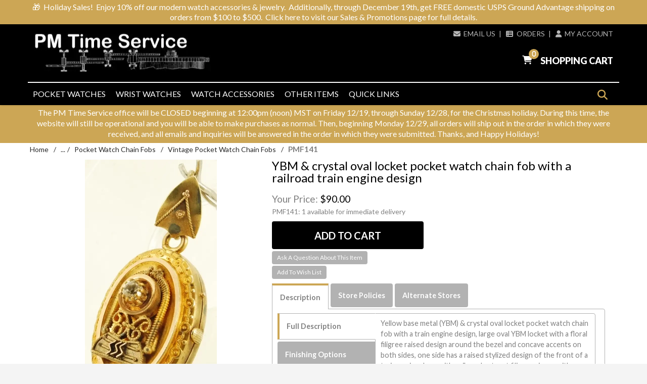

--- FILE ---
content_type: text/html
request_url: https://www.pmtime.com/product/PMF141.html
body_size: 45984
content:
<!DOCTYPE html><html lang="en" class="no-js" xmlns:fb="https://ogp.me/ns/fb#"><head><title>PMF141: YBM & crystal oval locket pocket watch chain fob with a railroad train engine design</title><link rel="preconnect" href="https://fonts.googleapis.com">
<link rel="preconnect" href="https://fonts.gstatic.com" crossorigin>
<link href="https://fonts.googleapis.com/css2?family=Lato:ital,wght@0,400;0,700;1,400;1,700&display=swap" rel="stylesheet">
<script type="text/javascript">
var MMThemeBreakpoints =
[
{
"code":	"mobile",
"name":	"Mobile",
"start":	{
"unit": "px",
"value": ""
}
,
"end":	{
"unit": "em",
"value": "39.999"
}
}
,{
"code":	"tablet",
"name":	"Tablet",
"start":	{
"unit": "px",
"value": ""
}
,
"end":	{
"unit": "em",
"value": "59.999"
}
}
];
</script>
<script type="text/javascript">
var json_url = "https:\/\/www.pmtime.com\/mm5\/json.mvc\u003F";
var json_nosessionurl = "https:\/\/www.pmtime.com\/mm5\/json.mvc\u003F";
var Store_Code = "pmtime";
</script>
<script type="text/javascript" src="https://www.pmtime.com/mm5/clientside.mvc?T=7a1d4a98&amp;Module_Code=cmp-cssui-searchfield&amp;Filename=runtime.js" integrity="sha512-GT3fQyjPOh3ZvhBeXjc3+okpwb4DpByCirgPrWz6TaihplxQROYh7ilw9bj4wu+hbLgToqAFQuw3SCRJjmGcGQ==" crossorigin="anonymous" async defer></script>
<script type="text/javascript">
var MMSearchField_Search_URL_sep = "https:\/\/www.pmtime.com\/SRCH.html\u003FSearch=";
(function( obj, eventType, fn )
{
if ( obj.addEventListener )
{
obj.addEventListener( eventType, fn, false );
}
else if ( obj.attachEvent )
{
obj.attachEvent( 'on' + eventType, fn );
}
})( window, 'mmsearchfield_override', function()
{
MMSearchField.prototype.onMenuAppendHeader = function(){return null;}MMSearchField.prototype.onMenuAppendItem = function( data ){var span;span = newElement( 'span', null, null, null );span.innerHTML = data;return span;}MMSearchField.prototype.onMenuAppendStoreSearch = function( search_value ){var item;item = newElement( 'div', { 'class': 'mm_searchfield_menuitem mm_searchfield_menuitem_storesearch' }, null, null );item.element_text = newTextNode( 'See all results for "' + search_value + '"', item );return item;}MMSearchField.prototype.onFocus = function( e ) { ; };MMSearchField.prototype.onBlur = function( e ) { ; };
} );
</script>
<script type="text/javascript" src="https://www.pmtime.com/mm5/clientside.mvc?T=7a1d4a98&amp;Filename=runtime_ui.js" integrity="sha512-ZIZBhU8Ftvfk9pHoUdkXEXY8RZppw5nTJnFsMqX+3ViPliSA/Y5WRa+eK3vIHZQfqf3R/SXEVS1DJTjmKgVOOw==" crossorigin="anonymous" async defer></script><script type="text/javascript" src="https://www.pmtime.com/mm5/clientside.mvc?T=7a1d4a98&amp;Filename=ajax.js" integrity="sha512-hBYAAq3Edaymi0ELd4oY1JQXKed1b6ng0Ix9vNMtHrWb3FO0tDeoQ95Y/KM5z3XmxcibnvbVujqgLQn/gKBRhA==" crossorigin="anonymous" async defer></script><link rel="icon" type="image/png" href="graphics/pmtimeimages/favicon.png" /><link rel="apple-touch-icon" href="graphics/pmtimeimages/profile_cropped180x180.png"><meta name="google-site-verification" content="gpk1z-c5sg5q45RchXL6_pqqE_RC9pCBe1UrxJwoEyY" /><meta name="msvalidate.01" content="236B097EDEB21CFE31234E376AD9FA34" /><base href="https://www.pmtime.com/mm5/" /><meta charset="utf-8" /><meta http-equiv="X-UA-Compatible" content="IE=edge" /><meta name="viewport" content="width=device-width, initial-scale=1" /><meta name="description" content="Yellow base metal &#40;YBM&#41; &amp; crystal oval locket pocket watch chain fob with a train engine design, large oval YBM locket with a floral filigree raised design around the bezel and concave accents on both sides, one side has a raised stylized design of the front of a train engine done with coils and cut-out filigree pieces with a large faceted clear crystal near the top of the design emulating the train headlight, sturdy top connector loop is then finished with a yellow gold filled &#40;YGF&#41; shield-shaped smooth polish connector finished with filigree accents, interior has 2 smooth polish bezels that will help support photos with 1 bezel also having a thin piece of glass, fob is showing normal even wear overall but the there are a number of small spots of discoloration and heavier wear on the frame and connector loop, measures approx. 22mm wide x 45mm tall x 13mm thick.  A unique and distinctive vintage watch chain fob in very good condition!"><link rel="canonical" href="https://www.pmtime.com/product/PMF141.html" /><link href="https://fonts.googleapis.com/css?family=Lato:400,300,700,900,400italic|Playball" rel="stylesheet" data-norem /><link href="/fonts/FontAwesome/css/fontawesome.css" rel="stylesheet"><link href="/fonts/FontAwesome/css/all.css" rel="stylesheet"><link href="/fonts/FontAwesome/css/brands.css" rel="stylesheet"><link href="/fonts/FontAwesome/css/solid.css" rel="stylesheet"><link type="text/css" media="all" rel="stylesheet" href="https://www.pmtime.com/mm5/json.mvc?Store_Code=pmtime&amp;Function=CSSResource_Output&amp;CSSCombinedResource_Code=stylesheet&T=a86ca727" data-resource-group="css_list" data-resource-code="stylesheet" /><link type="text/css" media="all" rel="stylesheet" integrity="sha256-lWOXBr8vqpiy3pliCN1FmPIYkHdcr8Y0nc2BRMranrA= sha384-0K5gx4GPe3B0+RaqthenpKbJBAscHbhUuTd+ZmjJoHkRs98Ms3Pm2S4BvJqkmBdh sha512-wrhf+QxqNNvI+O73Y1XxplLd/Bt2GG2kDlyCGfeByKkupyZlAKZKAHXE2TM9/awtFar6eWl+W9hNO6Mz2QrA6Q==" crossorigin="anonymous" href="https://www.pmtime.com/mm5/json.mvc?Store_Code=pmtime&amp;Function=CSSResource_Output&amp;CSSResource_Code=mm-theme-styles&T=ab0cb2c1" data-resource-group="modules" data-resource-code="mm-theme-styles" /><script type="text/javascript" src="https://www.pmtime.com/mm5/clientside.mvc?T=7a1d4a98&amp;Filename=ajax.js" integrity="sha512-hBYAAq3Edaymi0ELd4oY1JQXKed1b6ng0Ix9vNMtHrWb3FO0tDeoQ95Y/KM5z3XmxcibnvbVujqgLQn/gKBRhA==" crossorigin="anonymous"></script><script type="text/javascript" src="https://www.pmtime.com/mm5/clientside.mvc?T=7a1d4a98&amp;Filename=runtime.js" integrity="sha512-EiU7WIxWkagpQnQdiP517qf12PSFAddgl4rw2GQi8wZOt6BLZjZIAiX4R53VP0ePnkTricjSB7Edt1Bef74vyg==" crossorigin="anonymous"></script><script type="text/javascript" src="https://www.pmtime.com/mm5/clientside.mvc?T=7a1d4a98&amp;Filename=MivaEvents.js" integrity="sha512-bmgSupmJLB7km5aCuKy2K7B8M09MkqICKWkc+0w/Oex2AJv3EIoOyNPx3f/zwF0PZTuNVaN9ZFTvRsCdiz9XRA==" crossorigin="anonymous"></script><script type="text/javascript" src="https://www.pmtime.com/mm5/clientside.mvc?T=7a1d4a98&amp;Filename=AttributeMachine.js" integrity="sha512-e2qSTe38L8wIQn4VVmCXg72J5IKMG11e3c1u423hqfBc6VT0zY/aG1c//K/UjMA6o0xmTAyxRmPOfEUlOFFddQ==" crossorigin="anonymous"></script><script>AttributeMachine.prototype.Generate_Discount = function (discount) {var discount_div;discount_div = document.createElement('div');discount_div.innerHTML = discount.descrip + ': ' + discount.formatted_discount;return discount_div;};AttributeMachine.prototype.Generate_Swatch = function (product_code, attribute, option) {var swatch = document.createElement('li'),wrap = document.createElement('span'),img = document.createElement('img');img.src = option.image;swatch.setAttribute('alt', option.prompt);swatch.setAttribute('title', option.prompt);swatch.setAttribute('data-code', option.code);swatch.setAttribute('data-color', option.prompt);swatch.appendChild(wrap);wrap.appendChild(img);return swatch;};AttributeMachine.prototype.Swatch_Click = function(input, attribute, option) {var i,swatchNameElement = document.getElementById('js-swatch-name');for (i = 0; i < input.select.options.length; i++) {if (input.select.options[i].value == option.code) {input.select.selectedIndex = i;};};if (attribute.inventory) {this.Attribute_Changed(input);};swatchNameElement.innerHTML = option.prompt;};</script><script type="text/javascript" src="https://www.pmtime.com/mm5/clientside.mvc?T=7a1d4a98&amp;Filename=ImageMachine.js" integrity="sha512-luSn6atUPOw8U8HPV927zNVkcbbDcvbAlaSh/MEWznSCrOzPC2iQVeXSwLabEEn43FBmR6lKN0jhsWKmJR4n1Q==" crossorigin="anonymous"></script><script type="text/javascript">var gallery = [],thumbnailIndex = 0;ImageMachine.prototype.ImageMachine_Generate_Thumbnail = function (thumbnail_image, main_image, closeup_image, type_code) {var thumbnail,img;thumbnail = document.createElement('div');thumbnail.className = 'column one-third medium-one-fourth';thumbnail.setAttribute('data-index', thumbnailIndex++);if (typeof(thumbnail_image) == 'string' && thumbnail_image.length > 0) {img = document.createElement('img');img.src = thumbnail_image;thumbnail.appendChild(img);};if (typeof(closeup_image) == 'string' && closeup_image.length > 0) {gallery.push({src: closeup_image,title: 'YBM & crystal oval locket pocket watch chain fob with a railroad train engine design'});};return thumbnail;};</script><meta property="og:title" content="YBM &amp; crystal oval locket pocket watch chain fob with a railroad train engine design" /><meta property="og:type" content="product" /><meta property="og:image" content="https://www.pmtime.com/mm5/graphics/00000001/pmf141c.webp" /><meta property="og:url" content="https://www.pmtime.com/product/PMF141.html" /><meta property="og:site_name" content="PM Time Service - Vintage Pocket &amp; Wrist Watches" /><meta property="og:description" content="Check out this YBM &amp; crystal oval locket pocket watch chain fob with a railroad train engine design at PM Time Service - Vintage Pocket &amp; Wrist Watches" /><meta property="og:locale" content="en_US"><meta name="twitter:card" content="summary_large_image"><meta name="twitter:site" content="@TWITTER_ACCOUNT"><meta name="twitter:creator" content="@TWITTER_ACCOUNT"><meta name="twitter:url" content="https://www.pmtime.com/product/PMF141.html"><meta name="twitter:title" content="YBM &amp; crystal oval locket pocket watch chain fob with a railroad train engine design"><meta name="twitter:description" content="Check out this YBM &amp; crystal oval locket pocket watch chain fob with a railroad train engine design at PM Time Service - Vintage Pocket &amp; Wrist Watches"><meta name="twitter:image" content="https://www.pmtime.com/mm5/graphics/00000001/pmf141c.webp"><meta name="twitter:image:alt" content="YBM &amp; crystal oval locket pocket watch chain fob with a railroad train engine design">
</head><body id="js-PROD" class="boxed prod single-column PMF141"><!--[if lt IE 9]><p class="message closable message-info browsehappy align-center"><a href="#" class="close">&times;</a>You are using an <strong>outdated</strong> browser.<br />Please <a href="https://browsehappy.com/" target="_blank" rel="nofollow">upgrade your browser</a> to improve your experience.</p><![endif]--><nav class="mobile-menu mobile-menu-left"><div class="row mobile-navigation-header"><a href="https://www.pmtime.com/LOGN.html" rel="nofollow" class="column one-third align-center bg-grey charcoal"><span class="fa-solid fa-user"></span><small>ACCOUNT</small></a><a href="https://www.pmtime.com/CTUS.html" rel="nofollow" class="column one-third align-center bg-grey charcoal"><span class="fa-solid fa-phone"></span><small>CONTACT</small></a><a href="https://www.pmtime.com/BASK.html" rel="nofollow" class="column one-third align-center bg-gold white"><span class="fa-solid fa-cart-shopping"></span><small>MY CART</small></a></div><form action="https://www.pmtime.com/SRCH.html?" method="post" class="row mobile-navigation-search"><input type="search" name="Search" value="" placeholder="Search&hellip;" class="column four-fifths bg-transparent" /><button type="submit" class="button button-square column one-fifth bg-transparent"><span class="fa-solid fa-magnifying-glass"></span></button></form><div id="js-mobile-navigation" class="mobile-navigation"></div></nav><div id="js-site-overlay" class="site-overlay"></div><div id="js-site-wrapper" class="site-wrapper"><header id="js-header" class="header clearfix"><span id="promo-message" class="readytheme-banner">
<a href="https://www.pmtime.com/mm5/merchant.mvc?Screen=SALES" target="_self"><div class="pre-header clearfix bg-gold">
	<div class="row wrap align-center">
		&#127873;<!--present-->&nbsp;&nbsp;Holiday Sales!</span>&nbsp;&nbsp;Enjoy 10% off our modern watch accessories & jewelry.&nbsp;&nbsp;Additionally, through December 19th, get FREE domestic USPS Ground Advantage shipping on orders from $100 to $500.&nbsp;&nbsp;Click here to visit our Sales & Promotions page for full details.</span>
		<!--commenting out seasonal banner text (Miva comments unusable here)
			&#127881;<!-*-party popper-*->&nbsp;&nbsp;New Year's Holiday Sale!</span>&nbsp;&nbsp;Enjoy 10% off our watch domes, boxes, & displays.
			&#128157;<!-*-heart with ribbon-*->&nbsp;&nbsp;Valentine's Day Holiday Sale!</span>&nbsp;&nbsp;Enjoy 10% off our vintage & modern jewelry items.
			&#9924;<!-*-snowman-*->&nbsp;&nbsp;Winter Season Sale!</span>&nbsp;&nbsp;Enjoy 10% off our pocket watches for gents and ladies.
			&#127808;<!-*-four-leaf clover-*->&nbsp;&nbsp;St. Patrick's Day Holiday Sale!</span>&nbsp;&nbsp;Enjoy 10% off our pocket & wrist watches with solid gold cases.
			&#127800;<!-*-cherry blossom-*->&nbsp;&nbsp;Spring Season Sale!</span>&nbsp;&nbsp;Enjoy 10% off our modern watch accessories.
			&#127799;<!-*-tulip-*->&nbsp;&nbsp;Mother's Day Sale!</span>&nbsp;&nbsp;Enjoy 10% off our Ladies' & Mid-Size Pocket & Wrist Watches.
			&#127800;<!-*-cherry blossom-*->&nbsp;&nbsp;Spring Season Sale!</span>&nbsp;&nbsp;Enjoy 10% off our modern watch accessories.
			&#127482;&#127480;<!-*-flag-*->&nbsp;&nbsp;Memorial Day Sale!</span>&nbsp;&nbsp;Enjoy 10% off our Vintage Advertising & Character Watches.
			&#128084;<!-*-necktie-*->&nbsp;&nbsp;Father's Day Sale!</span>&nbsp;&nbsp;Enjoy 10% off our Gents' Pocket & Wrist Watches.
			&#127879;<!-*-firework-*->&nbsp;&nbsp;Independence Day Sale!</span>&nbsp;&nbsp;Enjoy 10% off our Complicated-Movement Watches.
			&#127803;<!-*-sunflower-*->&nbsp;&nbsp;Summer Season Sale!</span>&nbsp;&nbsp;Enjoy 10% off our wrist watches for both gents & ladies.
			&#128119;<!-*-construction worker-*->&nbsp;&nbsp;Labor Day Holiday Sale!</span>&nbsp;&nbsp;Enjoy 10% off our watch bands, supplies & books.
			&#127803;<!-*-sunflower-*->&nbsp;&nbsp;Summer Season Sale!</span>&nbsp;&nbsp;Enjoy 10% off our wrist watches for both gents & ladies.
			&#127809;<!-*-maple leaf-*->&nbsp;&nbsp;Autumn Season Sale!</span>&nbsp;&nbsp;Enjoy 10% off our vintage watch accessories.
			&#127875;<!-*-jack-o-lantern-*->&nbsp;&nbsp;Halloween Sale!</span>&nbsp;&nbsp;Enjoy 10% off our vintage railroad-grade pocket watches.
			&#127809;<!-*-maple leaf-*->&nbsp;&nbsp;Autumn Season Sale!</span>&nbsp;&nbsp;Enjoy 10% off our vintage watch accessories.
			&#129411;<!-*-turkey-*->&nbsp;&nbsp;Thanksgiving Holiday Sale!</span>&nbsp;&nbsp;Enjoy 10% off our solid gold vintage watch accessories.
			&#127873;<!-*-present-*->&nbsp;&nbsp;Holiday Sale!</span>&nbsp;&nbsp;Enjoy 10% off our modern watch accessories & jewelry.
		-->
	</div>
</div></a>
</span>
<div id="js-main-header" class="row wrap main-header vertical-align-parent"><ul class="medium-all-hidden no-list mobile-main-header"><li class="column one-sixth toggle-slide-left mobile-menu-button"><span class="fa-solid fa-bars"></span></li><li class="column two-thirds"><a href="https://www.pmtime.com/" title="PM Time Service - Vintage Pocket & Wrist Watches" class="align-center"><img src="graphics/pmtimeimages/webheaderlogo20151020.webp" alt="Welcome to PM Time Service" title="Welcome to PM Time Service" /></a></li><li id="js-mobile-basket-button" class="column one-sixth nlp mobile-basket-button"><span class="fa-solid fa-cart-shopping" style="position:relative; font-size:1.1rem; color:white; padding:0.6rem 0.35rem 0 0;"><span class="notification white basket-count">0</span></span></li></ul><a href="https://www.pmtime.com/" title="PM Time Service - Vintage Pocket & Wrist Watches" class="column all-hidden medium-all-shown medium-two-fifths large-one-third align-center medium-align-left vertical-align"><img src="graphics/pmtimeimages/webheaderlogo20151020.webp" alt="Welcome to PM Time Service" title="Welcome to PM Time Service" /></a><div class="column all-hidden medium-all-shown medium-three-fifths large-two-thirds align-right float-right"><div class="column whole np service-links uppercase"><a href="https://www.pmtime.com/CTUS.html" rel="nofollow"><span class="fa-solid fa-envelope" style="margin-right:0.4rem;"></span>Email Us</a>&nbsp;<span class="breadcrumb-border">|</span><a href="https://www.pmtime.com/ORHL.html"><span class="fa-solid fa-table-list" style="margin-right:0.4rem;"></span>Orders</a>&nbsp;<span class="breadcrumb-border">|</span><a href="https://www.pmtime.com/LOGN.html"><span class="fa-solid fa-user" style="margin-right:0.4rem;"></span>My Account</a></div><div class="column whole np"><div class="mini-basket"><a href="https://www.pmtime.com/BASK.html" rel="nofollow" id="js-mini-basket"><span class="fa-solid fa-cart-shopping" style="position:relative; line-height:inherit; font-size:1.1rem; margin-right:0.5rem; padding:0.3rem 0.3rem 0 0;"><span id="js-mini-basket-count" class="notification white basket-count">0</span></span><span class="align-middle ultrabold uppercase">Shopping Cart</span></a></div></div></div><div id="js-mini-basket-container" class="column whole small-half large-one-third mini-basket-container"><div class="row mini-basket-content" data-itemcount="0" data-subtotal=""><h3 class="column whole normal np"><span class="inline-block">Shopping Cart</span></h3><div class="breaker clear"></div><h5 class="column whole align-center">Your cart is currently empty.</h5></div></div></div><div style="height:46px;"><nav id="js-navigation-bar" class="navigation-bar navigation_bar"><div class="row all-hidden medium-all-shown large-all-hidden mobile-navigation-bar"><div class="column one-eighth align-left toggle-slide-left"><span class="fa-solid fa-bars"></span>&nbsp;&nbsp;Shop</div><div id="js-open-global-search--tablet" class="column one-twelfth float-right open-global-search--tablet"><span class="fa-solid fa-magnifying-glass"></span></div></div><ul id="js-navigation-set" class="navigation-set horizontal-mega-menu"><li class="level-1"><span><a href="https://www.pmtime.com/category/pockets.html" target="_self">Pocket Watches</a></span><ul><li class="level-2"><span><a href="https://www.pmtime.com/category/mens_pockets.html" target="_self">Men's Pocket Watches</a></span><ul><li class="level-3"><span><a href="https://www.pmtime.com/category/ball.html" target="_self">Ball Watches</a></span></li><li class="level-3"><span><a href="https://www.pmtime.com/category/elgin.html" target="_self">Elgin Watches</a></span></li><li class="level-3"><span><a href="https://www.pmtime.com/category/hamilton.html" target="_self">Hamilton Watches</a></span></li><li class="level-3"><span><a href="https://www.pmtime.com/category/howard.html" target="_self">Howard Watches</a></span></li><li class="level-3"><span><a href="https://www.pmtime.com/category/illinois.html" target="_self">Illinois &amp; Burlington Watches</a></span></li><li class="level-3"><span><a href="https://www.pmtime.com/category/waltham.html" target="_self">Waltham Watches</a></span></li><li class="level-3"><span><a href="https://www.pmtime.com/category/mens_misc.html" target="_self">Other Pocket Watch Brands</a></span></li><li class="level-3"><span><a href="https://www.pmtime.com/WATCH_STYLES.html" target="_self">Watches Grouped By Style Or Type</a></span></li></ul></li><li class="level-2"><span><a href="https://www.pmtime.com/category/ladies_pockets.html" target="_self">Ladies' Pocket Watches</a></span><ul><li class="level-3"><span><a href="https://www.pmtime.com/category/ladies_of_small.html" target="_self">Small Open-Faced Watches</a></span></li><li class="level-3"><span><a href="https://www.pmtime.com/category/ladies_hc_small.html" target="_self">Small Hunting-Cased Watches</a></span></li><li class="level-3"><span><a href="https://www.pmtime.com/category/ladies_of_large.html" target="_self">Large Open-Faced Watches</a></span></li><li class="level-3"><span><a href="https://www.pmtime.com/category/ladies_hc_large.html" target="_self">Large Hunting-Cased Watches</a></span></li><li class="level-3"><span><a href="https://www.pmtime.com/category/ladies_misc.html" target="_self">Other Ladies' Watch Styles</a></span></li><li class="level-3"><span><a href="https://www.pmtime.com/category/ladiesgold.html" target="_self">Ladies' Gold Pocket Watches</a></span></li></ul></li><li class="level-2"><span><a href="https://www.pmtime.com/category/advertising.html" target="_self">Advertising &amp; Character Watches</a></span><ul><li class="level-3"><span><a href="https://www.pmtime.com/category/masonic.html" target="_self">Brotherhood Watches</a></span></li><li class="level-3"><span><a href="https://www.pmtime.com/mm5/merchant.mvc?Screen=CTGY&Category_Code=character_pockets" target="_self">Character Watches</a></span></li><li class="level-3"><span><a href="https://www.pmtime.com/category/misc_auto.html" target="_self">Auto/Motorcycle/Other Advertising Watches</a></span></li></ul></li></ul></li><li class="level-1"><span><a href="https://www.pmtime.com/category/wrists.html" target="_self">Wrist Watches</a></span><ul><li class="level-2"><span><a href="https://www.pmtime.com/category/mens_wrists.html" target="_self">Men's Wrist Watches</a></span><ul><li class="level-3"><span><a href="https://www.pmtime.com/category/mens_wrists_ae.html" target="_self">A - E Brand Wrist Watches</a></span></li><li class="level-3"><span><a href="https://www.pmtime.com/category/mens_wrists_fn.html" target="_self">F - N Brand Wrist Watches</a></span></li><li class="level-3"><span><a href="https://www.pmtime.com/category/mens_wrists_oz.html" target="_self">O - Z Brand Wrist Watches</a></span></li><li class="level-3"><span><a href="https://www.pmtime.com/category/mensgoldwrists.html" target="_self">Solid Gold Wrist Watches</a></span></li><li class="level-3"><span><a href="https://www.pmtime.com/category/mens_wrists_gold_toned.html" target="_self">Gold-Toned Wrist Watches</a></span></li><li class="level-3"><span><a href="https://www.pmtime.com/category/mens_wrists_silver_toned.html" target="_self">Silver-Toned Wrist Watches</a></span></li><li class="level-3"><span><a href="https://www.pmtime.com/category/mens_wrists_unusual.html" target="_self">Other-Toned Wrist Watches</a></span></li></ul></li><li class="level-2"><span><a href="https://www.pmtime.com/category/ladies_wrists_all.html" target="_self">Ladies' Wrist Watches</a></span><ul><li class="level-3"><span><a href="https://www.pmtime.com/category/ladies_wrists_gold.html" target="_self">Solid Gold Wrist Watches</a></span></li><li class="level-3"><span><a href="https://www.pmtime.com/category/ladies_wrists_gold_toned.html" target="_self">Gold-Toned Wrist Watches</a></span></li><li class="level-3"><span><a href="https://www.pmtime.com/category/ladies_wrists_silver_toned.html" target="_self">Silver-Toned Wrist Watches</a></span></li><li class="level-3"><span><a href="https://www.pmtime.com/category/ladies_wrists_unusual.html" target="_self">Other-Toned Wrist Watches</a></span></li><li class="level-3"><span><a href="https://www.pmtime.com/category/ladies_misc.html" target="_self">Unusual Style Ladies' Watches</a></span></li><li class="level-3"><span><a href="https://www.pmtime.com/category/wrists_unisex.html" target="_self">Mid-size &#40;Unisex&#41; Wrist Watches</a></span></li></ul></li><li class="level-2"><span><a href="https://www.pmtime.com/category/advertising.html" target="_self">Advertising &amp; Character Watches</a></span><ul><li class="level-3"><span><a href="https://www.pmtime.com/category/masonic.html" target="_self">Brotherhood Watches</a></span></li><li class="level-3"><span><a href="https://www.pmtime.com/mm5/merchant.mvc?Screen=CTGY&Category_Code=character_wrists" target="_self">Character Watches</a></span></li><li class="level-3"><span><a href="https://www.pmtime.com/category/misc_auto.html" target="_self">Auto/Motorcycle/Other Advertising Watches</a></span></li></ul></li></ul></li><li class="level-1"><span><a href="https://www.pmtime.com/category/accessories.html" target="_self">Watch Accessories</a></span><ul><li class="level-2"><span><a href="https://www.pmtime.com/category/chains.html" target="_self">Pocket Watch Chains</a></span><ul><li class="level-3"><span><a href="https://www.pmtime.com/category/gold_chains.html" target="_self">Vintage Solid Gold Chains</a></span></li><li class="level-3"><span><a href="https://www.pmtime.com/category/ygf_chains.html" target="_self">Vintage Yellow &amp; Rose-Toned Chains</a></span></li><li class="level-3"><span><a href="https://www.pmtime.com/category/silver_chains.html" target="_self">Vintage Silver &amp; Silver-Toned Chains</a></span></li><li class="level-3"><span><a href="https://www.pmtime.com/category/vintage_chains_ladies.html" target="_self">Vintage Ladies' Style Chains</a></span></li><li class="level-3"><span><a href="https://www.pmtime.com/category/vintage_chains_fobs.html" target="_self">Vintage Chains With Matching Fobs</a></span></li><li class="level-3"><span><a href="https://www.pmtime.com/category/modern_chains.html" target="_self">Modern Traditional Style Chains</a></span></li><li class="level-3"><span><a href="https://www.pmtime.com/category/modern_chains_ladies.html" target="_self">Modern Ladies' Style Chains</a></span></li><li class="level-3"><span><a href="https://www.pmtime.com/CHAIN_STYLES.html" target="_self">Chains Grouped By Style</a></span></li></ul></li><li class="level-2"><span><a href="https://www.pmtime.com/category/chain_fobs.html" target="_self">Pocket Watch Chain Fobs</a></span><ul><li class="level-3"><span><a href="https://www.pmtime.com/category/vintage_fobs_masonic.html" target="_self">Vintage Masonic &amp; Brotherhood Fobs</a></span></li><li class="level-3"><span><a href="https://www.pmtime.com/category/vintage_fobs_knives.html" target="_self">Vintage Pocket Knife Fobs</a></span></li><li class="level-3"><span><a href="https://www.pmtime.com/category/vintage_fobs_gold.html" target="_self">Vintage Gold Fobs</a></span></li><li class="level-3"><span><a href="https://www.pmtime.com/category/vintage_fobs_silver.html" target="_self">Vintage Silver Fobs</a></span></li><li class="level-3"><span><a href="https://www.pmtime.com/category/vintage_fobs_other.html" target="_self">Vintage Fobs, Gold Filled &amp; Other Metals</a></span></li><li class="level-3"><span><a href="https://www.pmtime.com/product/knife_fob.html" target="_self">Modern Pocket Knife Fobs</a></span></li><li class="level-3"><span><a href="https://www.pmtime.com/category/modern_fobs.html" target="_self">Modern Chain Fobs</a></span></li><li class="level-3"><span><a href="https://www.pmtime.com/category/lockets_attributes.html" target="_self">Modern Picture Locket Fobs</a></span></li></ul></li><li class="level-2"><span><a href="https://www.pmtime.com/category/leather_fobs.html" target="_self">Leather Strap Watch Fobs</a></span><ul><li class="level-3"><span><a href="https://www.pmtime.com/category/leather_fobs_vintage.html" target="_self">Vintage Fobs</a></span></li><li class="level-3"><span><a href="https://www.pmtime.com/category/leather_fobs_rr.html" target="_self">Modern Railroad Fobs</a></span></li><li class="level-3"><span><a href="https://www.pmtime.com/category/leather_fobs_auto.html" target="_self">Modern Auto, Motorcycle, &amp; Tractor Fobs</a></span></li><li class="level-3"><span><a href="https://www.pmtime.com/category/leather_fobs_other.html" target="_self">Modern Fobs, Other Styles</a></span></li></ul></li><li class="level-2"><span><a href="https://www.pmtime.com/category/pins.html" target="_self">Watch Lapel Pins</a></span><ul><li class="level-3"><span><a href="https://www.pmtime.com/category/vintage_pins.html" target="_self">Vintage Lapel Pins &amp; Chatelaines</a></span></li><li class="level-3"><span><a href="https://www.pmtime.com/category/modern_pins.html" target="_self">Modern Lapel Pins</a></span></li></ul></li></ul></li><li class="level-1"><span><a href="https://www.pmtime.com/category/other.html" target="_self">Other Items</a></span><ul><li class="level-2"><span><a href="https://www.pmtime.com/category/key_chains.html" target="_self">Key Chains</a></span><ul><li class="level-3"><span><a href="https://www.pmtime.com/category/keys_auto.html" target="_self">Automotive, Motorcycle, &amp; Tractor Styles</a></span></li><li class="level-3"><span><a href="https://www.pmtime.com/category/keys_sports.html" target="_self">Sports Team Styles</a></span></li><li class="level-3"><span><a href="https://www.pmtime.com/category/keys_rr.html" target="_self">Railroad Styles</a></span></li><li class="level-3"><span><a href="https://www.pmtime.com/category/lockets_attributes.html" target="_self">Picture Locket Styles</a></span></li><li class="level-3"><span><a href="https://www.pmtime.com/product/knife_fob.html" target="_self">Pocket Knife Styles</a></span></li><li class="level-3"><span><a href="https://www.pmtime.com/category/keys_other.html" target="_self">Other Styles</a></span></li></ul></li><li class="level-2"><span><a href="https://www.pmtime.com/category/jewelry.html" target="_self">Jewelry Items</a></span><ul><li class="level-3"><span><a href="https://www.pmtime.com/category/vintage_pins.html" target="_self">Vintage Lapel Pins &amp; Chatelaines</a></span></li><li class="level-3"><span><a href="https://www.pmtime.com/category/vintage_jewelry.html" target="_self">Vintage Jewelry</a></span></li><li class="level-3"><span><a href="https://www.pmtime.com/category/modern_pins.html" target="_self">Modern Lapel Pins</a></span></li><li class="level-3"><span><a href="https://www.pmtime.com/category/modern_jewelry.html" target="_self">Modern Jewelry</a></span></li></ul></li><li class="level-2"><span><a href="https://www.pmtime.com/category/supplies.html" target="_self">Supplies</a></span><ul><li class="level-3"><span><a href="https://www.pmtime.com/category/domes_displays.html" target="_self">Watch Domes &amp; Displays</a></span></li><li class="level-3"><span><a href="https://www.pmtime.com/category/books.html" target="_self">Watch-Related Books</a></span></li><li class="level-3"><span><a href="https://www.pmtime.com/category/watch_bands.html" target="_self">Wrist Watch Bands</a></span></li><li class="level-3"><span><a href="https://www.pmtime.com/category/supplies_other.html" target="_self">Other Watch Supplies</a></span></li></ul></li><li class="level-2"><span><a href="https://www.pmtime.com/category/misc.html" target="_self">Miscellaneous</a></span><ul><li class="level-3"><span><a href="https://www.pmtime.com/category/clocks_travel.html" target="_self">Vintage Travel Clocks</a></span></li><li class="level-3"><span><a href="https://www.pmtime.com/category/coins.html" target="_self">Vintage Coins</a></span></li><li class="level-3"><span><a href="https://www.pmtime.com/product/gift.html" target="_self">Gift Certificates</a></span></li><li class="level-3"><span><a href="https://www.pmtime.com/category/mechs.html" target="_self">&quot;Mechanic Special&quot; Watches</a></span></li></ul></li></ul></li><li class="level-1"><span><a href="https://www.pmtime.com/QUICK_LINKS.html" target="_self">Quick Links</a></span><ul><li class="level-2"><span><a href="https://www.pmtime.com/POP_PROD_PAGES.html" target="_self">Popular Product Pages</a></span><ul><li class="level-3"><span><a href="https://www.pmtime.com/category/new.html" target="_self">New Items</a></span></li><li class="level-3"><span><a href="https://www.pmtime.com/category/sales_current.html" target="_self">Items Currently On Sale</a></span></li><li class="level-3"><span><a href="https://www.pmtime.com/UPDATES.html" target="_self">Updates</a></span></li><li class="level-3"><span><a href="merchant.mvc?Screen=SELECT_WATCH&amp;Reset=yes" target="_self">Watch Selector Tool</a></span></li><li class="level-3"><span><a href="https://www.pmtime.com/WATCH_STYLES.html" target="_self">Popular Watch Styles</a></span></li><li class="level-3"><span><a href="https://www.pmtime.com/CHAIN_STYLES.html" target="_self">Popular Chain Styles</a></span></li></ul></li><li class="level-2"><span><a href="https://www.pmtime.com/POP_REF_PAGES.html" target="_self">Popular Reference Pages</a></span><ul><li class="level-3"><span><a href="https://www.pmtime.com/WIND_SET.html" target="_self">&quot;How To Use&quot; Guides</a></span></li><li class="level-3"><span><a href="https://www.pmtime.com/HOWTO_MAIN.html" target="_self">&quot;How To Wear&quot; Guides</a></span></li><li class="level-3"><span><a href="https://www.pmtime.com/SERIALS.html" target="_self">Serial Number Production List</a></span></li><li class="level-3"><span><a href="https://www.pmtime.com/SIZING.html" target="_self">Pocket Watch Sizing &amp; Watch Chain Weight Charts</a></span></li><li class="level-3"><span><a href="https://www.pmtime.com/HAND_STYLES.html" target="_self">Watch Hand Styles</a></span></li><li class="level-3"><span><a href="https://www.pmtime.com/ABBREV.html" target="_self">Abbreviations &amp; Glossary</a></span></li><li class="level-3"><span><a href="https://www.pmtime.com/REF.html" target="_self">External Reference Links</a></span></li></ul></li></ul></li><li id="js-open-global-search" class="level-1 open-global-search" style="float:right;"><a href="https://www.pmtime.com/SRCH.html" class="fa-solid fa-magnifying-glass" title="click to search"></a></li></ul><div class="row wrap"><form action="https://www.pmtime.com/SRCH.html" method="post" id="js-global-search" class="column whole large-half bg-white nrp global-search hide"><input type="search" name="Search" value="" placeholder="Click to search&hellip;" class="bg-transparent nb input-large-font" /><button type="submit" class="button button-square bg-transparent nb np button-large-font"><span class="fa-solid fa-chevron-right"></span></button></form></div></nav></div></header><main><span id="alert-message" class="readytheme-banner">
<a href="https://www.pmtime.com/HOLIDAYS.html" target="_self"><div style="background:#cca655;">
	<div class="post-header">
		The PM Time Service office will be CLOSED beginning at 12:00pm (noon) MST on Friday 12/19, through Sunday 12/28, for the Christmas holiday<!--our annual inventory & reconciliation project--><!--a research trip-->. During this time, the website will still be operational and you will be able to make purchases as normal. Then, beginning Monday 12/29, all orders will ship out in the order in which they were received, and all emails and inquiries will be answered in the order in which they were submitted. Thanks, and Happy Holidays!
	</div>
</div></a>
</span>
<div class="row breadcrumbs" style="padding-top:5px;"><nav class="column whole wrap float-none" style="padding-left:0.25rem;"><ul><li><a href="https://www.pmtime.com/" title="Home" class="breadcrumb-home">Home</a><span class="breadcrumb-border">&#47;</span></li><li><span class="cats-hidden">...</span><span class="breadcrumb-border">&#47;</span></li><li><a href="https://www.pmtime.com/category/chain_fobs.html" title="Pocket Watch Chain Fobs">Pocket Watch Chain Fobs</a><span class="breadcrumb-border">&#47;</span></li><li><a href="https://www.pmtime.com/category/vintage_fobs.html" title="Vintage Pocket Watch Chain Fobs">Vintage Pocket Watch Chain Fobs</a><span class="breadcrumb-border">&#47;</span></li><li><span class="current-item">PMF141</span></li></ul></nav></div><div class="wrap"><div class="row"><div class="clear"></div><div class="column-right column whole push-none large-nrp"><div class="main-content"><div class="row hdft-header"></div><div class="row prod-ctgy-hdft-header"></div><div class="row bg-white product-information"><div class="column whole medium-two-fifths product-information--images"><span class="flag "><span id="js-main-image-zoom" class="main-image fa-solid fa-magnifying-glass-plus" data-index="0"><img src="graphics/en-US/cssui/blank.gif" alt="YBM &amp; crystal oval locket pocket watch chain fob with a railroad train engine design" title="YBM &amp; crystal oval locket pocket watch chain fob with a railroad train engine design" id="js-main-image" style="cursor:zoom-in;" data-image="graphics/00000001/pmf141c.webp" /></span></span><div class="row thumbnail-wrapper"><div id="js-thumbnails" class="column whole large-four-fifths np thumbnails"></div></div><script type="text/javascript">var image_data1534083 = [
{
"type_code":	"main",
"image_data":
[
"graphics\/00000001\/pmf141c_261x500.webp",
"graphics\/00000001\/pmf141c_68x130.webp",
"graphics\/00000001\/pmf141c.webp"
]
}
,{
"type_code":	"02",
"image_data":
[
"graphics\/00000001\/pmf141d_316x500.webp",
"graphics\/00000001\/pmf141d_82x130.webp",
"graphics\/00000001\/pmf141d.webp"
]
}
,{
"type_code":	"03",
"image_data":
[
"graphics\/00000001\/pmf141e_408x500.webp",
"graphics\/00000001\/pmf141e_106x130.webp",
"graphics\/00000001\/pmf141e.webp"
]
}
,{
"type_code":	"04",
"image_data":
[
"graphics\/00000001\/pmf141p_500x412.webp",
"graphics\/00000001\/pmf141p_130x107.webp",
"graphics\/00000001\/pmf141p.webp"
]
}
,{
"type_code":	"05",
"image_data":
[
"graphics\/00000001\/pmf141q_500x337.webp",
"graphics\/00000001\/pmf141q_130x88.webp",
"graphics\/00000001\/pmf141q.webp"
]
}
,{
"type_code":	"06",
"image_data":
[
"graphics\/00000001\/pmf141r_500x295.webp",
"graphics\/00000001\/pmf141r_130x77.webp",
"graphics\/00000001\/pmf141r.webp"
]
}
]
var im1534083 = new ImageMachine( 'PMF141', 0, 'js-main-image', 'js-thumbnails', 'js-closeup-container', 'js-closeup-image', 'js-closeup-close', '', 'B', 500, 500, 1, 'N', 1000, 1000, 1, 130, 130, 1, '' );
im1534083.oninitialize( image_data1534083 );
</script></div><div class="column whole medium-three-fifths product-information--purchase"><div id="js-product-discounts"></div><div class="column whole np"><h3 class="normal">YBM &amp; crystal oval locket pocket watch chain fob with a railroad train engine design</h3><div style="display:inline; font-size:larger;">Your Price:</div><div id="js-price-value" class="nm" style="display:inline; font-size:larger; color:black;" data-base-price="90">$90.00</div></div><form method="post" action="https://www.pmtime.com/BASK.html" name="add" id="js-purchase-product" class="inline-labeling"><input type="hidden" name="Old_Screen" value="PROD" /><input type="hidden" name="Old_Search" value="" /><input type="hidden" name="Action" value="ADPR" /><input type="hidden" name="Product_Code" value="PMF141" /><input type="hidden" name="Product_Name" value="YBM &amp; crystal oval locket pocket watch chain fob with a railroad train engine design" /><input type="hidden" name="Category_Code" value="vintage_fobs" /><input type="hidden" name="Offset" value="" /><input type="hidden" name="AllOffset" value="" /><input type="hidden" name="CatListingOffset" value="" /><input type="hidden" name="RelatedOffset" value="" /><input type="hidden" name="SearchOffset" value="" /><div class="row"><div class="column whole">PMF141:<span id="js-inventory-message">1 available for immediate delivery</span></div><div id="js-product-attributes" class="column whole product-attributes"><input type="hidden" name="Product_Attributes[1]:code" value="notes" data-attribute-type="text" /><input type="hidden" name="Product_Attributes[1]:template_code" value="notes" /><input type="hidden" name="Product_Attribute_Count" value="1" id="js-product-attribute-count" /></div></div><div class="row corners add-to-cart-wrap"><div class="column whole"><input type="hidden" name="Quantity" value="1" id="l-quantity" class="align-center" /><div class="row align-center medium-align-left"><div class="column whole np"><input type="submit" value="Add to Cart" id="js-add-to-cart" class="button button-block uppercase add-to-cart bg-black_gold bold" style="max-width:300px;" /><span data-mmnodisable="true"><div class="button button-question button-small-font bg-customgrey" style="margin-top:0.25rem;"><a href="https://www.pmtime.com/CTUS.html?contactVersion=item_inquiry&contactProductCode=PMF141&contactProductName=YBM+%26+crystal+oval+locket+pocket+watch+chain+fob+with+a+railroad+train+engine+design" rel="nofollow">Ask A Question About This Item</a></div><br><span onClick="document.forms.add.action = 'https:\/\/www.pmtime.com\/WISH.html\u003Forigin_page=PROD'; document.forms.add.elements.Action.value = 'ATWL';"><input type="submit" value="Add To Wish List" class="button button-question button-small-font bg-customgrey" /></span></span></div></div></div></div><div class="clear" style="height:0.5rem;"></div><div class="row"><div class="column whole social-sharing"></div></div><div id="parentHorizontalTab_product" style="font-size:0.9rem;"><ul class="resp-tabs-list hor_1"><li>Description</li><li>Store Policies</li><li>Alternate Stores</li></ul><div class="resp-tabs-container hor_1"><div><p><div id="ChildVerticalTab_1"><ul class="resp-tabs-list ver_1"><li>Full Description</li><li>Finishing Options</li><li>Item Specifics</li><li>Gift Info</li></ul><div class="resp-tabs-container ver_1"><div>Yellow base metal (YBM) & crystal oval locket pocket watch chain fob with a train engine design, large oval YBM locket with a floral filigree raised design around the bezel and concave accents on both sides, one side has a raised stylized design of the front of a train engine done with coils and cut-out filigree pieces with a large faceted clear crystal near the top of the design emulating the train headlight, sturdy top connector loop is then finished with a yellow gold filled (YGF) shield-shaped smooth polish connector finished with filigree accents, interior has 2 smooth polish bezels that will help support photos with 1 bezel also having a thin piece of glass, fob is showing normal even wear overall but the there are a number of small spots of discoloration and heavier wear on the frame and connector loop, measures approx. 22mm wide x 45mm tall x 13mm thick.  A unique and distinctive vintage watch chain fob in very good condition!</div><div>These fobs may be attached to a pocket watch chain, ladies' slide chain necklace, lapel pin, key chain, pocket watch fob strap, or any other item you would like to customize with an accessory. In addition to the many <a href="/category/vintage_chains.html" target="_blank" title="click to view our Vintage Watch Chains">Vintage Watch Chains</a> we have available, we also offer a variety of modern fob finishing options; the following links will take you to each of our current listings for that type of finishing product to compliment and display this fob. If you would like us to attach the fob to your selected item, we can do so at no charge on request.<ul><li><a href="/product/chain_pocket.html" target="_blank">Pocket Watch Chains</a></li><li><a href="/product/chain_slide.html" target="_blank">Ladies&#39; Slide Chain Necklaces</a></li><li><a href="/product/strap_fob.html" target="_blank">Leather Watch Fob Straps</a></li><li><a href="/product/keychain_fob.html" target="_blank">Key Chains</a></li></ul></div>
<div><ul><li>Age Description:&nbsp;<strong><span style="display:none;">02</span>Vintage (1940-1980)</strong></li><li>Material:<strong>Base Metal - Yellow</strong></li><li>Fob Width:<span><strong>22mm&nbsp;(0.87 inches)</strong></span></li><li>Fob Height:<span><strong>45mm&nbsp;(1.77 inches)</strong></span></li><li>Thickness:<span><strong>13mm&nbsp;(0.51 inches)</strong></span></li><li>Condition:<span class="txxt_specifics_rollover tooltip-icons" title="The PM Time Service criteria for a VERY GOOD item is as follows: May have 1-2 serious problems of note, such as brassing on the case, expert repair on the dial, serious discoloration, or damage to the movement, in addition to a small number of lesser cosmetic issues such as hairlines on the dial, scuffing on the case or crystal, or scratches on the movement near the screws.&nbsp;&nbsp;Damage to the movement will not affect the running condition for items listed on the normal sections of the site.&nbsp;&nbsp;Any watches with major running condition problems we list under our Mechanical Special section, and those problems will be noted within the descriptions.&nbsp;&nbsp;Often we will use this grade to describe a watch that is still attractive and does not have enough flaws to overshadow the appeal, but that is starting to &quot;show its age.&quot;&nbsp;&nbsp;This condition of watch or accessory was likely carried or worn regularly/daily, has at least 1 serious defect of note, and would be an ideal watch to carry or wear everyday now.&nbsp;&nbsp;Visit the <a href='https://www.pmtime.com/FAQS.html#conditiongrading' target='_blank'>Condition Grading</a> section of our FAQs page for a comprehensive overview of these grades."><strong>Very Good</strong></span></li><li>Gender:<span><strong>Unisex</strong></span></li></ul></div>
</form><div>For your gift giving convenience, please find a consolidated overview of the information on this item, with no reference to the price, on this <a href="https://www.pmtime.com/PROD_INFO.html?Product_Code=PMF141" target="_blank" rel="nofollow">printer-optimized page</a>.</div></div></div></p><span style="visibility:hidden;">(placeholder text within Description tab)</span></div><div><p><div id="ChildVerticalTab_2"><ul class="resp-tabs-list ver_2"><li>Understanding Our Descriptions</li><li>Return Policy</li><li>Payment & Shipping</li></ul><div class="resp-tabs-container ver_2"><div>We process a very large number of watches and accessories each year for sale via our website, eBay and local avenues. We attempt to offer descriptions and photos that are as complete and clear as possible on each item, and we always encourage you to write us with questions if something is not addressed in the description!<br><br>In each description, we attempt to note the following things:<br>&lt;maker&gt;&lt;size&gt;&lt;jewels&gt;&lt;setting&gt;&lt;adjustments&gt;&lt;grade/model&gt;&lt;serial number&gt;, &lt;movement information&gt;, &lt;dial information&gt;, &lt;hand information&gt;, &lt;case information&gt;, &lt;misc. information&gt;, &lt;overall condition and comments&gt;<br><br>Taking an example of a watch already described, we've bracketed the different sections and ordered them as above:<br>&lt;Ball-Hamilton&gt; &lt;16S&gt; &lt;21J&gt; &lt;LS&gt; &lt;adj.&gt; &lt;Official RR Standard&gt; &lt;#B651197&gt;, &lt;nickel movement with gold jewel settings and concentric circle damascene pattern, should be noted that the gears on the movement may not be all original however watch is running strong and not affecting running condition&gt;, &lt;porcelain Ball marked dial with Arabic numbers has very faint hairline (not distracting)&gt;, &lt;blue steel hands&gt;, &lt;beautiful YGF SB&B Ball marked case with engraved bezels and blank monogram shield showing normal even wear (no brass)&gt;, &lt;fancy bow&gt;. &lt;High grade Ball watch in very good condition, perfect to carry everyday!&gt;<br><br>We also provide a <a href="https://www.pmtime.com/ABBREV.html">List of Abbreviations</a> that we use in our descriptions, as well as a <a href="https://www.pmtime.com/SIZING.html">Pocket Watch Sizing Chart</a> that explains numerically and graphically the various sizes of pocket watches that we offer.</div><div>We offer a 30-day return period beginning the day you receive your items for all PM Time Service merchandise. To receive a full refund, the item must be return in &quot;as shipped&quot; condition, with no new personalized engravings or end-user adaptions. Items damaged in transit will be eligible for the full refund pending the application of the insurance claim on the damaged watch or item. Please see our <a href="https://www.pmtime.com/SARP.html">Shipping & Return Policy page</a> for full details.</div><div><a href="https://www.pmtime.com/HOLIDAYS.html">Holiday & Vacation Dates</a> - Unless otherwise noted on our holiday page, you can expect an order placed to be processed and shipped out within 2-3 business days, often much sooner. If you need an item quickly, please do double check our holiday page to make sure we will be in the office!<br><br>Please use the <a href="https://www.pmtime.com/BASK.html" rel="nofollow">"Estimate Your Shipping" button on the Shopping Basket page</a> to get a specific quote on your current shipping fees. The estimate will be available once you have added at least one (1) item to your shopping cart.<br><br>In order to provide a fair and secure shipping experience for our customers, and protect your valuable purchases, we include full insurance for the total value of your order with all items purchased. At this time, we do not allow for a customer to opt-out of insurance on their shipments. Details may be found at our <a href="https://www.pmtime.com/SARP.html">Shipping, Insurance, & Return Policy</a> page.<br><br>We are happy to accept credit cards and PayPal, as well as checks and money orders, for payment on all orders.</div></div></div></p><span style="visibility:hidden;">(placeholder text within Store Policies tab)</span></div><div><p><div id="ChildVerticalTab_3"><p>We may also offer this product for purchase from our other PM Time Service online shops, should you prefer a different purchasing platform. If this item is already listed on these marketplaces, links to those listings are provided below; otherwise, a &quot;contact us&quot; link will appear allowing you to request a custom listing be created for you.</p><hr><p>PM Time Service eBay Store:</p><ul><li>Currently available only at pmtime.com; <a href="javascript:{}" onclick="document.getElementById('marketplace_request_ebay').submit(); return false;">contact us</a> to request this item be listed on eBay.</li></ul><hr><p>PM Time Service Etsy Shop:</p><ul><li>Currently available only at pmtime.com; <a href="javascript:{}" onclick="document.getElementById('marketplace_request_etsy').submit(); return false;">contact us</a> to request this item be listed on Etsy.</li></ul></div></p><span style="visibility:hidden;">(holder text within Alternate Stores tab)</span></div></div></div></div></div><form method="post" action="https://www.pmtime.com/CTUS.html" id="marketplace_request_ebay"><input type="hidden" name="contactVersion" value="marketplace_request" /><input type="hidden" name="contactMarketplace" value="eBay" /><input type="hidden" name="contactProductCode" value="PMF141" /><input type="hidden" name="contactProductName" value="YBM &amp; crystal oval locket pocket watch chain fob with a railroad train engine design" /><input type="hidden" name="attribute01Prompt" value="Notes:"><input type="hidden" name="attribute02Prompt" value=""><input type="hidden" name="attribute03Prompt" value=""><input type="hidden" name="attribute04Prompt" value=""><input type="hidden" name="attribute05Prompt" value=""><input type="hidden" name="attribute06Prompt" value=""><input type="hidden" id="ebayDestination01_code" name="attribute01OptionCode" value=""><input type="hidden" id="ebayDestination02_code" name="attribute02OptionCode" value=""><input type="hidden" id="ebayDestination03_code" name="attribute03OptionCode" value=""><input type="hidden" id="ebayDestination04_code" name="attribute04OptionCode" value=""><input type="hidden" id="ebayDestination05_code" name="attribute05OptionCode" value=""><input type="hidden" id="ebayDestination06_code" name="attribute06OptionCode" value=""><input type="hidden" id="ebayDestination01_prompt" name="attribute01OptionPrompt" value=""><input type="hidden" id="ebayDestination02_prompt" name="attribute02OptionPrompt" value=""><input type="hidden" id="ebayDestination03_prompt" name="attribute03OptionPrompt" value=""><input type="hidden" id="ebayDestination04_prompt" name="attribute04OptionPrompt" value=""><input type="hidden" id="ebayDestination05_prompt" name="attribute05OptionPrompt" value=""><input type="hidden" id="ebayDestination06_prompt" name="attribute06OptionPrompt" value=""></form><form method="post" action="https://www.pmtime.com/CTUS.html" id="marketplace_request_etsy"><input type="hidden" name="contactVersion" value="marketplace_request" /><input type="hidden" name="contactMarketplace" value="Etsy" /><input type="hidden" name="contactProductCode" value="PMF141" /><input type="hidden" name="contactProductName" value="YBM &amp; crystal oval locket pocket watch chain fob with a railroad train engine design" /><input type="hidden" name="attribute01Prompt" value="Notes:"><input type="hidden" name="attribute02Prompt" value=""><input type="hidden" name="attribute03Prompt" value=""><input type="hidden" name="attribute04Prompt" value=""><input type="hidden" name="attribute05Prompt" value=""><input type="hidden" name="attribute06Prompt" value=""><input type="hidden" id="etsyDestination01_code" name="attribute01OptionCode" value=""><input type="hidden" id="etsyDestination02_code" name="attribute02OptionCode" value=""><input type="hidden" id="etsyDestination03_code" name="attribute03OptionCode" value=""><input type="hidden" id="etsyDestination04_code" name="attribute04OptionCode" value=""><input type="hidden" id="etsyDestination05_code" name="attribute05OptionCode" value=""><input type="hidden" id="etsyDestination06_code" name="attribute06OptionCode" value=""><input type="hidden" id="etsyDestination01_prompt" name="attribute01OptionPrompt" value=""><input type="hidden" id="etsyDestination02_prompt" name="attribute02OptionPrompt" value=""><input type="hidden" id="etsyDestination03_prompt" name="attribute03OptionPrompt" value=""><input type="hidden" id="etsyDestination04_prompt" name="attribute04OptionPrompt" value=""><input type="hidden" id="etsyDestination05_prompt" name="attribute05OptionPrompt" value=""><input type="hidden" id="etsyDestination06_prompt" name="attribute06OptionPrompt" value=""></form><script type="text/javascript">window.am1534083 = new AttributeMachine(
{
"product_code":	"PMF141",
"dependency_resolution":	"cascade",
"inventory_element_id":	"js-inventory-message",
"inv_long":	true,
"price_element_id":	"js-price-value",
"additional_price_element_id":	"js-additional-price",
"weight_element_id":	"",
"discount_element_id":	"js-product-discounts",
"price":	"sale",
"additionalprice":	"base",
"displaydiscounts":	false,
"swatch_element_id":	"js-swatches",
"invalid_msg":	"Please select a valid combination of attributes.",
"missing_text_msg":	"\u003Cbr\u003EA value must be entered for \u003Cb\u003E\u0025attribute_prompt\u0025\u003C\/b\u003E.",
"missing_radio_msg":	"\u003Cbr\u003EAn option must be selected for \u003Cb\u003E\u0025attribute_prompt\u0025\u003C\/b\u003E."
} );
window.amAttributes1534083 = {
"success":	1,
"data":
[
{
"id":	3106,
"code":	"notes",
"type":	"template",
"attributes":
[
{
"id":	136,
"default_id":	0,
"code":	"notes",
"type":	"text",
"prompt":	"Notes",
"price":	0,
"formatted_price":	"$0.00",
"weight":	0,
"formatted_weight":	"0.00 ounces",
"required":	0,
"inventory":	0,
"image":	""
}
]
}
]
}
;
window.amPossible1534083 = {
"success":	1,
"data":
{
"have_price":	true,
"retail":	90,
"formatted_retail":	"$90.00",
"base_price":	90,
"formatted_base_price":	"$90.00",
"price":	90,
"formatted_price":	"$90.00",
"weight":	2,
"formatted_weight":	"2.00 ounces",
"padded_weight":	"2.00",
"attributes":
[
]
}
}
;
window.am1534083.Initialize( window.amAttributes1534083, window.amPossible1534083 );
</script><script>if (typeof am1534083 !== 'undefined') {var attrMachCall = am1534083;};</script><div class="row prod-ctgy-hdft-footer"></div><div itemscope itemtype="http://schema.org/Product"><meta itemprop="name" content="YBM &amp; crystal oval locket pocket watch chain fob with a railroad train engine design" /><meta itemprop="image" content="https://www.pmtime.com/mm5/graphics/00000001/pmf141c.webp" /><meta itemprop="category" content="Vintage Pocket Watch Chain Fobs - Yellow Gold Filled, White Gold Filled &amp; Other Metals" /><meta itemprop="description" content="Yellow base metal &#40;YBM&#41; &amp; crystal oval locket pocket watch chain fob with a train engine design, large oval YBM locket with a floral filigree raised design around the bezel and concave accents on both sides, one side has a raised stylized design of the front of a train engine done with coils and cut-out filigree pieces with a large faceted clear crystal near the top of the design emulating the train headlight, sturdy top connector loop is then finished with a yellow gold filled &#40;YGF&#41; shield-shaped smooth polish connector finished with filigree accents, interior has 2 smooth polish bezels that will help support photos with 1 bezel also having a thin piece of glass, fob is showing normal even wear overall but the there are a number of small spots of discoloration and heavier wear on the frame and connector loop, measures approx. 22mm wide x 45mm tall x 13mm thick.  A unique and distinctive vintage watch chain fob in very good condition!" /><meta itemprop="sku" content="PMF141" /><div itemprop="brand" itemscope itemtype="https://schema.org/Brand"><meta itemprop="name" content="(unbranded)" /></div><div itemprop="offers" itemscope itemtype="http://schema.org/Offer"><meta itemprop="price" content="90" /><meta itemprop="priceCurrency" content="USD" /><meta itemprop="seller" content="PM Time Service" /><meta itemprop="itemCondition" content="UsedCondition" /><meta itemprop="availability" content="InStock" /></div></div>
<div class="row hdft-footer"><div id="parentHorizontalTab_carousels"><ul class="resp-tabs-list hor_1"><li>Related Items</li><li>New Items</li><li>Sale Items</li><li>Suggested Items</li></ul><div class="resp-tabs-container hor_1"><div><div id="carousel-relatedcat" class="readytheme-contentsection">
<div class="row bottom-shadow product-carousel"><div class="column whole h3"><span class="uppercase">You May Also Like</span><a href="/category/vintage_fobs.html" class="float-right">view all<span class="fa-solid fa-circle-chevron-right"></span></a></div><div id="js-relatedcat-products-carousel" class="column whole float-none relatedcat-products-carousel"><div id="product-list-display" class="readytheme-contentsection">
<div class="category-product"><div class="listing-image-container"><span class="listing-image-cell"><a href="https://www.pmtime.com/product/PMF083.html" title="click for details"><span class="flag "><img src="graphics/00000001/pmf083c_170x235.webp" alt="14k &amp; enamel BPOE elk's tooth pocket watch chain fob, weighs approx. 8.4dwt." class="listing-image" /></span></a></span></div><span class="breaker"></span><a href="https://www.pmtime.com/product/PMF083.html" title="click for details"><p class="listing-prod-name">14k & enamel BPOE elk's tooth pocket watch chain fob, weighs approx. 8.4dwt.</p></a><div class="tooltip-icons listing-prod-icon" title="This item is created from solid gold (as opposed to gold-plated or gold-filled). Karat values (14k, 18k, etc.) will be listed in the description of each item; variations may include yellow gold, green gold, rose gold, and white gold. To view all such fobs, visit our <a href='/category/vintage_fobs_gold.html'>Solid Gold Chain Fobs</a> category.">SOLID<br>GOLD</div><a href="https://www.pmtime.com/product/PMF083.html" title="click for details"><p><strong>$225.00</strong></p><p class="listing-prod-inv-msg"><strong>PMF083 - Thank you for your interest! This item has been sold as of 10/25.</strong></p></a></div>
</div>
<div id="product-list-display" class="readytheme-contentsection">
<div class="category-product"><div class="listing-image-container"><span class="listing-image-cell"><a href="https://www.pmtime.com/product/PMC0877.html" title="click for details"><span class="flag "><img src="graphics/00000001/pmc0877c_165x235.webp" alt="15.5&quot; YGF straight-style flat link chain with buttonhole finding &amp; round BPOE fob" class="listing-image" /></span></a></span></div><span class="breaker"></span><a href="https://www.pmtime.com/product/PMC0877.html" title="click for details"><p class="listing-prod-name">15.5" YGF straight-style flat link chain with buttonhole finding & round BPOE fob</p></a><a href="https://www.pmtime.com/product/PMC0877.html" title="click for details"><p><strong>$35.00</strong><strong>for the set</strong></p><p class="listing-prod-inv-msg"><strong>PMC0877 - This item is currently available.</strong></p></a></div>
</div>
<div id="product-list-display" class="readytheme-contentsection">
<div class="category-product"><div class="listing-image-container"><span class="listing-image-cell"><a href="https://www.pmtime.com/product/PMF101.html" title="click for details"><span class="flag "><img src="graphics/00000001/pmf101c_188x235.webp" alt="YGF, Fool's Gold &#40;iron pyrite&#41; and enamel cross pattée style BPOE pocket watch chain fob" class="listing-image" /></span></a></span></div><span class="breaker"></span><a href="https://www.pmtime.com/product/PMF101.html" title="click for details"><p class="listing-prod-name">YGF, Fool's Gold (iron pyrite) and enamel cross pattée style BPOE pocket watch chain fob</p></a><a href="https://www.pmtime.com/product/PMF101.html" title="click for details"><p><strong>$55.00</strong></p></a><p class="listing-prod-inv-msg"><strong>PMF101 - This item is currently for sale at our <a href="https://pmtime.etsy.com/listing/805053493/" target="blank">Etsy Store</a></strong></p></div>
</div>
<div id="product-list-display" class="readytheme-contentsection">
<div class="category-product"><div class="listing-image-container"><span class="listing-image-cell"><a href="https://www.pmtime.com/product/PMCF0760.html" title="click for details"><span class="flag "><img src="graphics/00000001/pmcf0760c_173x235.webp" alt="Two-tone WBM &amp; YGF Michigan Mackinac Bridge fob" class="listing-image" /></span></a></span></div><span class="breaker"></span><a href="https://www.pmtime.com/product/PMCF0760.html" title="click for details"><p class="listing-prod-name">Two-tone WBM & YGF Michigan Mackinac Bridge fob</p></a><a href="https://www.pmtime.com/product/PMCF0760.html" title="click for details"><p><strong>$60.00</strong></p><p class="listing-prod-inv-msg"><strong>PMCF0760 - This item is currently available.</strong></p></a></div>
</div>
<div id="product-list-display" class="readytheme-contentsection">
<div class="category-product"><div class="listing-image-container"><span class="listing-image-cell"><a href="https://www.pmtime.com/product/PMCF0243.html" title="click for details"><span class="flag "><img src="graphics/00000001/pmcf0243c_216x235.webp" alt="YGF shield fob with Odd Fellows &quot;FLT&quot; logo" class="listing-image" /></span></a></span></div><span class="breaker"></span><a href="https://www.pmtime.com/product/PMCF0243.html" title="click for details"><p class="listing-prod-name">YGF shield fob with Odd Fellows "FLT" logo</p></a><a href="https://www.pmtime.com/product/PMCF0243.html" title="click for details"><p><strong>$90.00</strong></p><p class="listing-prod-inv-msg"><strong>PMCF0243 - This item is currently available.</strong></p></a></div>
</div>
<div id="product-list-display" class="readytheme-contentsection">
<div class="category-product"><div class="listing-image-container"><span class="listing-image-cell"><a href="https://www.pmtime.com/product/PMF126.html" title="click for details"><span class="flag "><img src="graphics/00000001/pmf126c_162x235.webp" alt="YGF &amp; enamel articulated cross pattée-style Independent Order of Odd Fellows pocket watch chain fob" class="listing-image" /></span></a></span></div><span class="breaker"></span><a href="https://www.pmtime.com/product/PMF126.html" title="click for details"><p class="listing-prod-name">YGF & enamel articulated cross pattée-style Independent Order of Odd Fellows pocket watch chain fob</p></a><a href="https://www.pmtime.com/product/PMF126.html" title="click for details"><p><strong>$90.00</strong></p><p class="listing-prod-inv-msg"><strong>PMF126 - Thank you for your interest! This item has been sold as of 09/25.</strong></p></a></div>
</div>
<div id="product-list-display" class="readytheme-contentsection">
<div class="category-product"><div class="listing-image-container"><span class="listing-image-cell"><a href="https://www.pmtime.com/product/PMF011.html" title="click for details"><span class="flag "><img src="graphics/00000001/pmf011c_117x235.webp" alt="White gold filled &#40;WGF&#41; pocket knife watch chain fob, smooth polish covers, single blade" class="listing-image" /></span></a></span></div><span class="breaker"></span><a href="https://www.pmtime.com/product/PMF011.html" title="click for details"><p class="listing-prod-name">White gold filled (WGF) pocket knife watch chain fob, smooth polish covers, single blade</p></a><a href="https://www.pmtime.com/product/PMF011.html" title="click for details"><p><strong>$12.50</strong></p><p class="listing-prod-inv-msg"><strong>PMF011 - This item is currently available.</strong></p></a></div>
</div>
<div id="product-list-display" class="readytheme-contentsection">
<div class="category-product"><div class="listing-image-container"><span class="listing-image-cell"><a href="https://www.pmtime.com/product/PMCF0590.html" title="click for details"><span class="flag "><img src="graphics/00000001/pmcf0590c_203x235.webp" alt="YBM round pocket watch chain fob with a woman in profile, elaborate up-swept hair &amp; flower" class="listing-image" /></span></a></span></div><span class="breaker"></span><a href="https://www.pmtime.com/product/PMCF0590.html" title="click for details"><p class="listing-prod-name">YBM round pocket watch chain fob with a woman in profile, elaborate up-swept hair & flower</p></a><a href="https://www.pmtime.com/product/PMCF0590.html" title="click for details"><p><strong>$7.50</strong></p><p class="listing-prod-inv-msg"><strong>PMCF0590 - This item is currently available.</strong></p></a></div>
</div>
<div id="product-list-display" class="readytheme-contentsection">
<div class="category-product"><div class="listing-image-container"><span class="listing-image-cell"><a href="https://www.pmtime.com/product/PMF082.html" title="click for details"><span class="flag "><img src="graphics/00000001/pmf082c_155x235.webp" alt="Impressive 10k, enamel &amp; ruby BPOE elk tooth watch chain fob, 6.2dwt" class="listing-image" /></span></a></span></div><span class="breaker"></span><a href="https://www.pmtime.com/product/PMF082.html" title="click for details"><p class="listing-prod-name">Impressive 10k, enamel & ruby BPOE elk tooth watch chain fob, 6.2dwt</p></a><div class="tooltip-icons listing-prod-icon" title="This item is created from solid gold (as opposed to gold-plated or gold-filled). Karat values (14k, 18k, etc.) will be listed in the description of each item; variations may include yellow gold, green gold, rose gold, and white gold. To view all such fobs, visit our <a href='/category/vintage_fobs_gold.html'>Solid Gold Chain Fobs</a> category.">SOLID<br>GOLD</div><a href="https://www.pmtime.com/product/PMF082.html" title="click for details"><p><strong>$265.00</strong></p><p class="listing-prod-inv-msg"><strong>PMF082 - This item is currently available.</strong></p></a></div>
</div>
<div id="product-list-display" class="readytheme-contentsection">
<div class="category-product"><div class="listing-image-container"><span class="listing-image-cell"><a href="https://www.pmtime.com/product/PMF103.html" title="click for details"><span class="flag "><img src="graphics/00000001/pmf103c_235x227.webp" alt="Lucite, YGP and purple crystal tooth pocket watch chain fob" class="listing-image" /></span></a></span></div><span class="breaker"></span><a href="https://www.pmtime.com/product/PMF103.html" title="click for details"><p class="listing-prod-name">Lucite, YGP and purple crystal tooth pocket watch chain fob</p></a><a href="https://www.pmtime.com/product/PMF103.html" title="click for details"><p><strong>$65.00</strong></p></a><p class="listing-prod-inv-msg"><strong>PMF103 - This item is currently for sale at our <a href="https://pmtime.etsy.com/listing/1759326193/" target="blank">Etsy Store</a></strong></p></div>
</div>
<div id="product-list-display" class="readytheme-contentsection">
<div class="category-product"><div class="listing-image-container"><span class="listing-image-cell"><a href="https://www.pmtime.com/product/PMF120.html" title="click for details"><span class="flag "><img src="graphics/00000001/pmf120c_153x235.webp" alt="Kinney YGF &amp; enamel lantern-shaped Cheyenne Mountain HS &#40;high school&#41; pocket watch chain fob" class="listing-image" /></span></a></span></div><span class="breaker"></span><a href="https://www.pmtime.com/product/PMF120.html" title="click for details"><p class="listing-prod-name">Kinney YGF & enamel lantern-shaped Cheyenne Mountain HS (high school) pocket watch chain fob</p></a><a href="https://www.pmtime.com/product/PMF120.html" title="click for details"><p><strong>$22.50</strong></p></a><p class="listing-prod-inv-msg"><strong>PMF120 - This item is currently for sale at our <a href="https://pmtime.etsy.com/listing/1554511268/" target="blank">Etsy Store</a></strong></p></div>
</div>
<div id="product-list-display" class="readytheme-contentsection">
<div class="category-product"><div class="listing-image-container"><span class="listing-image-cell"><a href="https://www.pmtime.com/product/PMC0777.html" title="click for details"><span class="flag "><img src="graphics/00000001/pmc0777c_214x235.webp" alt="16.5&quot; WBM square-link straight style pocket watch chain, WBM &amp; enamel Ford fob" class="listing-image" /></span></a></span></div><span class="breaker"></span><a href="https://www.pmtime.com/product/PMC0777.html" title="click for details"><p class="listing-prod-name">16.5" WBM square-link straight style pocket watch chain, WBM & enamel Ford fob</p></a><a href="https://www.pmtime.com/product/PMC0777.html" title="click for details"><p><strong>$35.00</strong><strong>for the set</strong></p><p class="listing-prod-inv-msg"><strong>PMC0777 - This item is currently available.</strong></p></a></div>
</div>
<div id="product-list-display" class="readytheme-contentsection">
<div class="category-product"><div class="listing-image-container"><span class="listing-image-cell"><a href="https://www.pmtime.com/product/PMF111.html" title="click for details"><span class="flag "><img src="graphics/00000001/pmf111c_147x235.webp" alt="YGF &amp; enamel articulated cross pattée-shaped Knights of St. John pocket watch chain fob" class="listing-image" /></span></a></span></div><span class="breaker"></span><a href="https://www.pmtime.com/product/PMF111.html" title="click for details"><p class="listing-prod-name">YGF & enamel articulated cross pattée-shaped Knights of St. John pocket watch chain fob</p></a><a href="https://www.pmtime.com/product/PMF111.html" title="click for details"><p><strong>$115.00</strong></p></a><p class="listing-prod-inv-msg"><strong>PMF111 - This item is currently for sale at our <a href="https://pmtime.etsy.com/listing/1290644741/" target="blank">Etsy Store</a></strong></p></div>
</div>
<div id="product-list-display" class="readytheme-contentsection">
<div class="category-product"><div class="listing-image-container"><span class="listing-image-cell"><a href="https://www.pmtime.com/product/PMC0778.html" title="click for details"><span class="flag "><img src="graphics/00000001/pmc0778c_217x235.webp" alt="12.5&quot; twisted oval link WBM straight style pocket watch chain, WBM 4-leaf clover fob" class="listing-image" /></span></a></span></div><span class="breaker"></span><a href="https://www.pmtime.com/product/PMC0778.html" title="click for details"><p class="listing-prod-name">12.5" twisted oval link WBM straight style pocket watch chain, WBM 4-leaf clover fob</p></a><a href="https://www.pmtime.com/product/PMC0778.html" title="click for details"><p><strong>$40.00</strong><strong>for the set</strong></p><p class="listing-prod-inv-msg"><strong>PMC0778 - This item is currently available.</strong></p></a></div>
</div>
<div id="product-list-display" class="readytheme-contentsection">
<div class="category-product"><div class="listing-image-container"><span class="listing-image-cell"><a href="https://www.pmtime.com/product/PMCF0861.html" title="click for details"><span class="flag "><img src="graphics/00000001/pmcf0861c_114x235.webp" alt="Coin silver oval-shaped Lourdes pocket watch chain fob, woman's profile &amp; praying girl detail" class="listing-image" /></span></a></span></div><span class="breaker"></span><a href="https://www.pmtime.com/product/PMCF0861.html" title="click for details"><p class="listing-prod-name">Coin silver oval-shaped Lourdes pocket watch chain fob, woman's profile & praying girl detail</p></a><div class="tooltip-icons listing-prod-icon" title="This item is cased or created from solid silver (as opposed to silver-plated or a silver-toned base metal).<br>Specifics will be listed in the description of each item; variations may include solid silver, Sterling silver and coin silver.">SOLID<br>SILVER</div><a href="https://www.pmtime.com/product/PMCF0861.html" title="click for details"><p><strong>$45.00</strong></p></a><p class="listing-prod-inv-msg"><strong>PMCF0861 - This item is currently for sale at our <a href="https://pmtime.etsy.com/listing/1503895931/" target="blank">Etsy Store</a></strong></p></div>
</div>
<div id="product-list-display" class="readytheme-contentsection">
<div class="category-product"><div class="listing-image-container"><span class="listing-image-cell"><a href="https://www.pmtime.com/product/PMC0813.html" title="click for details"><span class="flag "><img src="graphics/00000001/pmc0813c_134x235.webp" alt="17&quot; WBM small link straight-style chain with t-bar &amp; round chrome circus wagon fob" class="listing-image" /></span></a></span></div><span class="breaker"></span><a href="https://www.pmtime.com/product/PMC0813.html" title="click for details"><p class="listing-prod-name">17" WBM small link straight-style chain with t-bar & round chrome circus wagon fob</p></a><a href="https://www.pmtime.com/product/PMC0813.html" title="click for details"><p><strong>$15.00</strong><strong>for the set</strong></p><p class="listing-prod-inv-msg"><strong>PMC0813 - This item is currently available.</strong></p></a></div>
</div>
<div id="product-list-display" class="readytheme-contentsection">
<div class="category-product"><div class="listing-image-container"><span class="listing-image-cell"><a href="https://www.pmtime.com/product/PMC0764.html" title="click for details"><span class="flag "><img src="graphics/00000001/pmc0764c_99x235.webp" alt="6&quot; YGF ribbon-style pocket watch chain with praying hands fob" class="listing-image" /></span></a></span></div><span class="breaker"></span><a href="https://www.pmtime.com/product/PMC0764.html" title="click for details"><p class="listing-prod-name">6" YGF ribbon-style pocket watch chain with praying hands fob</p></a><a href="https://www.pmtime.com/product/PMC0764.html" title="click for details"><p><strong>$40.00</strong><strong>for the set</strong></p><p class="listing-prod-inv-msg"><strong>PMC0764 - This item is currently available.</strong></p></a></div>
</div>
<div id="product-list-display" class="readytheme-contentsection">
<div class="category-product"><div class="listing-image-container"><span class="listing-image-cell"><a href="https://www.pmtime.com/product/PMC0774.html" title="click for details"><span class="flag "><img src="graphics/00000001/pmc0774c_158x235.webp" alt="21.5&quot; rope-style WBM straight style pocket watch chain, WBM &amp; enamel MG fob" class="listing-image" /></span></a></span></div><span class="breaker"></span><a href="https://www.pmtime.com/product/PMC0774.html" title="click for details"><p class="listing-prod-name">21.5" rope-style WBM straight style pocket watch chain, WBM & enamel MG fob</p></a><a href="https://www.pmtime.com/product/PMC0774.html" title="click for details"><p><strong>$35.00</strong><strong>for the set</strong></p><p class="listing-prod-inv-msg"><strong>PMC0774 - This item is currently available.</strong></p></a></div>
</div>
<div id="product-list-display" class="readytheme-contentsection">
<div class="category-product"><div class="listing-image-container"><span class="listing-image-cell"><a href="https://www.pmtime.com/product/PMF078.html" title="click for details"><span class="flag "><img src="graphics/00000001/pmf078c_108x235.webp" alt="Heavy stainless steel Sabre rectangular pocket knife watch chain fob" class="listing-image" /></span></a></span></div><span class="breaker"></span><a href="https://www.pmtime.com/product/PMF078.html" title="click for details"><p class="listing-prod-name">Heavy stainless steel Sabre rectangular pocket knife watch chain fob</p></a><a href="https://www.pmtime.com/product/PMF078.html" title="click for details"><p><strong>$30.00</strong></p><p class="listing-prod-inv-msg"><strong>PMF078 - This item is currently available.</strong></p></a></div>
</div>
<div id="product-list-display" class="readytheme-contentsection">
<div class="category-product"><div class="listing-image-container"><span class="listing-image-cell"><a href="https://www.pmtime.com/product/HPF085.html" title="click for details"><span class="flag "><img src="graphics/00000001/hpf085c_141x235.webp" alt="Sterling silver Craggnor Smartie shield pocket watch chain fob" class="listing-image" /></span></a></span></div><span class="breaker"></span><a href="https://www.pmtime.com/product/HPF085.html" title="click for details"><p class="listing-prod-name">Sterling silver Craggnor Smartie shield pocket watch chain fob</p></a><div class="tooltip-icons listing-prod-icon" title="This item is cased or created from solid silver (as opposed to silver-plated or a silver-toned base metal).<br>Specifics will be listed in the description of each item; variations may include solid silver, Sterling silver and coin silver.">SOLID<br>SILVER</div><a href="https://www.pmtime.com/product/HPF085.html" title="click for details"><p><strong>$30.00</strong></p><p class="listing-prod-inv-msg"><strong>HPF085 - Thank you for your interest! This item has been sold as of 11/25.</strong></p></a></div>
</div>
<div id="product-list-display" class="readytheme-contentsection">
<div class="category-product"><div class="listing-image-container"><span class="listing-image-cell"><a href="https://www.pmtime.com/product/PMC0792.html" title="click for details"><span class="flag "><img src="graphics/00000001/pmc0792c_201x235.webp" alt="14.5&quot; YGF snake-style link straight style pocket watch chain, YGF &amp; lucite tooth fob" class="listing-image" /></span></a></span></div><span class="breaker"></span><a href="https://www.pmtime.com/product/PMC0792.html" title="click for details"><p class="listing-prod-name">14.5" YGF snake-style link straight style pocket watch chain, YGF & lucite tooth fob</p></a><a href="https://www.pmtime.com/product/PMC0792.html" title="click for details"><p><strong>$40.00</strong><strong>for the set</strong></p><p class="listing-prod-inv-msg"><strong>PMC0792 - Thank you for your interest! This item has been sold as of 10/25.</strong></p></a></div>
</div>
<div id="product-list-display" class="readytheme-contentsection">
<div class="category-product"><div class="listing-image-container"><span class="listing-image-cell"><a href="https://www.pmtime.com/product/PMF046.html" title="click for details"><span class="flag "><img src="graphics/00000001/pmf046c_140x235.webp" alt="Silver with gold overlay round Joannes XXIII fob" class="listing-image" /></span></a></span></div><span class="breaker"></span><a href="https://www.pmtime.com/product/PMF046.html" title="click for details"><p class="listing-prod-name">Silver with gold overlay round Joannes XXIII fob</p></a><div class="tooltip-icons listing-prod-icon" title="This item is cased or created from solid silver (as opposed to silver-plated or a silver-toned base metal).<br>Specifics will be listed in the description of each item; variations may include solid silver, Sterling silver and coin silver.">SOLID<br>SILVER</div><a href="https://www.pmtime.com/product/PMF046.html" title="click for details"><p><strong>$5.00</strong></p><p class="listing-prod-inv-msg"><strong>PMF046 - This item is currently available.</strong></p></a></div>
</div>
<div id="product-list-display" class="readytheme-contentsection">
<div class="category-product"><div class="listing-image-container"><span class="listing-image-cell"><a href="https://www.pmtime.com/product/PMCF0296.html" title="click for details"><span class="flag "><img src="graphics/00000001/pmcf0296c_235x208.webp" alt="YGF &amp; red quartz spinner pocket watch chain fob with light yellow, pink &amp; light grey striations" class="listing-image" /></span></a></span></div><span class="breaker"></span><a href="https://www.pmtime.com/product/PMCF0296.html" title="click for details"><p class="listing-prod-name">YGF & red quartz spinner pocket watch chain fob with light yellow, pink & light grey striations</p></a><a href="https://www.pmtime.com/product/PMCF0296.html" title="click for details"><p><strong>$85.00</strong></p></a><p class="listing-prod-inv-msg"><strong>PMCF0296 - This item is currently for sale at our <a href="https://pmtime.etsy.com/listing/1489729802/" target="blank">Etsy Store</a></strong></p></div>
</div>
<div id="product-list-display" class="readytheme-contentsection">
<div class="category-product"><div class="listing-image-container"><span class="listing-image-cell"><a href="https://www.pmtime.com/product/PMF076.html" title="click for details"><span class="flag "><img src="graphics/00000001/pmf076c_128x235.webp" alt="Silver and abalone shell pocket knife watch chain fob" class="listing-image" /></span></a></span></div><span class="breaker"></span><a href="https://www.pmtime.com/product/PMF076.html" title="click for details"><p class="listing-prod-name">Silver and abalone shell pocket knife watch chain fob</p></a><div class="tooltip-icons listing-prod-icon" title="This item is cased or created from solid silver (as opposed to silver-plated or a silver-toned base metal).<br>Specifics will be listed in the description of each item; variations may include solid silver, Sterling silver and coin silver.">SOLID<br>SILVER</div><a href="https://www.pmtime.com/product/PMF076.html" title="click for details"><p><strong>$12.50</strong></p><p class="listing-prod-inv-msg"><strong>PMF076 - This item is currently available.</strong></p></a></div>
</div>
<div id="product-list-display" class="readytheme-contentsection">
<div class="category-product"><div class="listing-image-container"><span class="listing-image-cell"><a href="https://www.pmtime.com/product/PMF114.html" title="click for details"><span class="flag "><img src="graphics/00000001/pmf114c_148x235.webp" alt="YGF, enamel &amp; garnet articulated cross pattée-shaped Foresters of America pocket watch chain fob" class="listing-image" /></span></a></span></div><span class="breaker"></span><a href="https://www.pmtime.com/product/PMF114.html" title="click for details"><p class="listing-prod-name">YGF, enamel & garnet articulated cross pattée-shaped Foresters of America pocket watch chain fob</p></a><a href="https://www.pmtime.com/product/PMF114.html" title="click for details"><p><strong>$125.00</strong></p></a><p class="listing-prod-inv-msg"><strong>PMF114 - This item is currently for sale at our <a href="https://pmtime.etsy.com/listing/1357346896/" target="blank">Etsy Store</a></strong></p></div>
</div>
<div id="product-list-display" class="readytheme-contentsection">
<div class="category-product"><div class="listing-image-container"><span class="listing-image-cell"><a href="https://www.pmtime.com/product/PMF118.html" title="click for details"><span class="flag "><img src="graphics/00000001/pmf118c_186x235.webp" alt="YGF &amp; enamel fancy oval Modern Woodmen of America &#40;MWA&#41; pocket watch chain fob" class="listing-image" /></span></a></span></div><span class="breaker"></span><a href="https://www.pmtime.com/product/PMF118.html" title="click for details"><p class="listing-prod-name">YGF & enamel fancy oval Modern Woodmen of America (MWA) pocket watch chain fob</p></a><a href="https://www.pmtime.com/product/PMF118.html" title="click for details"><p><strong>$22.50</strong></p></a><p class="listing-prod-inv-msg"><strong>PMF118 - This item is currently for sale at our <a href="https://pmtime.etsy.com/listing/1516090985/" target="blank">Etsy Store</a></strong></p></div>
</div>
<div id="product-list-display" class="readytheme-contentsection">
<div class="category-product"><div class="listing-image-container"><span class="listing-image-cell"><a href="https://www.pmtime.com/product/PMF127.html" title="click for details"><span class="flag "><img src="graphics/00000001/pmf127c_138x235.webp" alt="YGF &amp; enamel cross pattée-shaped Modern Woodmen of America &#40;MWA&#41; pocket watch chain fob" class="listing-image" /></span></a></span></div><span class="breaker"></span><a href="https://www.pmtime.com/product/PMF127.html" title="click for details"><p class="listing-prod-name">YGF & enamel cross pattée-shaped Modern Woodmen of America (MWA) pocket watch chain fob</p></a><a href="https://www.pmtime.com/product/PMF127.html" title="click for details"><p><strong>$12.50</strong></p></a><p class="listing-prod-inv-msg"><strong>PMF127 - This item is currently for sale at our <a href="https://pmtime.etsy.com/listing/1660963323/" target="blank">Etsy Store</a></strong></p></div>
</div>
<div id="product-list-display" class="readytheme-contentsection">
<div class="category-product"><div class="listing-image-container"><span class="listing-image-cell"><a href="https://www.pmtime.com/product/PMF129.html" title="click for details"><span class="flag "><img src="graphics/00000001/pmf129c_151x235.webp" alt="YGF, stone, ruby &amp; enamel articulated 3-panel Knights Of Pythias pocket watch chain fob" class="listing-image" /></span></a></span></div><span class="breaker"></span><a href="https://www.pmtime.com/product/PMF129.html" title="click for details"><p class="listing-prod-name">YGF, stone, ruby & enamel articulated 3-panel Knights Of Pythias pocket watch chain fob</p></a><a href="https://www.pmtime.com/product/PMF129.html" title="click for details"><p><strong>$175.00</strong></p><p class="listing-prod-inv-msg"><strong>PMF129 - This item is currently available.</strong></p></a></div>
</div>
<div id="product-list-display" class="readytheme-contentsection">
<div class="category-product"><div class="listing-image-container"><span class="listing-image-cell"><a href="https://www.pmtime.com/product/PMF112.html" title="click for details"><span class="flag "><img src="graphics/00000001/pmf112c_116x235.webp" alt="YGF &amp; enamel articulated fancy shield-shaped Knights of Pythias &amp; AOUW pocket watch chain fob" class="listing-image" /></span></a></span></div><span class="breaker"></span><a href="https://www.pmtime.com/product/PMF112.html" title="click for details"><p class="listing-prod-name">YGF & enamel articulated fancy shield-shaped Knights of Pythias & AOUW pocket watch chain fob</p></a><a href="https://www.pmtime.com/product/PMF112.html" title="click for details"><p><strong>$145.00</strong></p></a><p class="listing-prod-inv-msg"><strong>PMF112 - This item is currently for sale at our <a href="https://pmtime.etsy.com/listing/1307707677/" target="blank">Etsy Store</a></strong></p></div>
</div>
<div id="product-list-display" class="readytheme-contentsection">
<div class="category-product"><div class="listing-image-container"><span class="listing-image-cell"><a href="https://www.pmtime.com/product/PMF094.html" title="click for details"><span class="flag "><img src="graphics/00000001/pmf094c_194x235.webp" alt="YGF, onyx and carnelian rectangular picture locket pocket watch chain fob" class="listing-image" /></span></a></span></div><span class="breaker"></span><a href="https://www.pmtime.com/product/PMF094.html" title="click for details"><p class="listing-prod-name">YGF, onyx and carnelian rectangular picture locket pocket watch chain fob</p></a><a href="https://www.pmtime.com/product/PMF094.html" title="click for details"><p><strong>$95.00</strong></p><p class="listing-prod-inv-msg"><strong>PMF094 - Thank you for your interest! This item has been sold as of 09/25.</strong></p></a></div>
</div>
<div id="product-list-display" class="readytheme-contentsection">
<div class="category-product"><div class="listing-image-container"><span class="listing-image-cell"><a href="https://www.pmtime.com/product/PMC0793.html" title="click for details"><span class="flag "><img src="graphics/00000001/pmc0793c_163x235.webp" alt="16&quot; small tight link YGF straight style pocket watch chain, YBM State of Kansas fob" class="listing-image" /></span></a></span></div><span class="breaker"></span><a href="https://www.pmtime.com/product/PMC0793.html" title="click for details"><p class="listing-prod-name">16" small tight link YGF straight style pocket watch chain, YBM State of Kansas fob</p></a><a href="https://www.pmtime.com/product/PMC0793.html" title="click for details"><p><strong>$80.00</strong><strong>for the set</strong></p><p class="listing-prod-inv-msg"><strong>PMC0793 - This item is currently available.</strong></p></a></div>
</div>
<div id="product-list-display" class="readytheme-contentsection">
<div class="category-product"><div class="listing-image-container"><span class="listing-image-cell"><a href="https://www.pmtime.com/product/PMC0788.html" title="click for details"><span class="flag "><img src="graphics/00000001/pmc0788c_178x235.webp" alt="8&quot; engraved oval link YGF straight style pocket watch chain, YGP tassel fob" class="listing-image" /></span></a></span></div><span class="breaker"></span><a href="https://www.pmtime.com/product/PMC0788.html" title="click for details"><p class="listing-prod-name">8" engraved oval link YGF straight style pocket watch chain, YGP tassel fob</p></a><a href="https://www.pmtime.com/product/PMC0788.html" title="click for details"><p><strong>$45.00</strong><strong>for the set</strong></p><p class="listing-prod-inv-msg"><strong>PMC0788 - This item is currently sold or on hold.</strong></p></a></div>
</div>
<div id="product-list-display" class="readytheme-contentsection">
<div class="category-product"><div class="listing-image-container"><span class="listing-image-cell"><a href="https://www.pmtime.com/product/PMF100.html" title="click for details"><span class="flag "><img src="graphics/00000001/pmf100c_185x235.webp" alt="Mixed 14k, 10k and enamel BPOE elk's tooth pocket watch chain fob, approx. 5.1dwt." class="listing-image" /></span></a></span></div><span class="breaker"></span><a href="https://www.pmtime.com/product/PMF100.html" title="click for details"><p class="listing-prod-name">Mixed 14k, 10k and enamel BPOE elk's tooth pocket watch chain fob, approx. 5.1dwt.</p></a><div class="tooltip-icons listing-prod-icon" title="This item is created from solid gold (as opposed to gold-plated or gold-filled). Karat values (14k, 18k, etc.) will be listed in the description of each item; variations may include yellow gold, green gold, rose gold, and white gold. To view all such fobs, visit our <a href='/category/vintage_fobs_gold.html'>Solid Gold Chain Fobs</a> category.">SOLID<br>GOLD</div><a href="https://www.pmtime.com/product/PMF100.html" title="click for details"><p><strong>$325.00</strong></p><p class="listing-prod-inv-msg"><strong>PMF100 - This item is currently available.</strong></p></a></div>
</div>
<div id="product-list-display" class="readytheme-contentsection">
<div class="category-product"><div class="listing-image-container"><span class="listing-image-cell"><a href="https://www.pmtime.com/product/PMF108.html" title="click for details"><span class="flag "><img src="graphics/00000001/pmf108c_214x235.webp" alt="YGF &amp; enamel cross pattée-shaped Knights of Pythias pocket watch chain fob" class="listing-image" /></span></a></span></div><span class="breaker"></span><a href="https://www.pmtime.com/product/PMF108.html" title="click for details"><p class="listing-prod-name">YGF & enamel cross pattée-shaped Knights of Pythias pocket watch chain fob</p></a><a href="https://www.pmtime.com/product/PMF108.html" title="click for details"><p><strong>$65.00</strong></p><p class="listing-prod-inv-msg"><strong>PMF108 - This item is currently available.</strong></p></a></div>
</div>
<div id="product-list-display" class="readytheme-contentsection">
<div class="category-product"><div class="listing-image-container"><span class="listing-image-cell"><a href="https://www.pmtime.com/product/PMF109.html" title="click for details"><span class="flag "><img src="graphics/00000001/pmf109c_192x235.webp" alt="YGF &amp; enamel round Knights of Pythias pocket watch chain fob, rope-design border" class="listing-image" /></span></a></span></div><span class="breaker"></span><a href="https://www.pmtime.com/product/PMF109.html" title="click for details"><p class="listing-prod-name">YGF & enamel round Knights of Pythias pocket watch chain fob, rope-design border</p></a><a href="https://www.pmtime.com/product/PMF109.html" title="click for details"><p><strong>$55.00</strong></p><p class="listing-prod-inv-msg"><strong>PMF109 - This item is currently available.</strong></p></a></div>
</div>
<div id="product-list-display" class="readytheme-contentsection">
<div class="category-product"><div class="listing-image-container"><span class="listing-image-cell"><a href="https://www.pmtime.com/product/PMF021.html" title="click for details"><span class="flag "><img src="graphics/00000001/pmf021c_143x235.webp" alt="Unusual YGF horseshoe shaped fob" class="listing-image" /></span></a></span></div><span class="breaker"></span><a href="https://www.pmtime.com/product/PMF021.html" title="click for details"><p class="listing-prod-name">Unusual YGF horseshoe shaped fob</p></a><a href="https://www.pmtime.com/product/PMF021.html" title="click for details"><p><strong>$5.00</strong></p><p class="listing-prod-inv-msg"><strong>PMF021 - This item is currently available.</strong></p></a></div>
</div>
<div id="product-list-display" class="readytheme-contentsection">
<div class="category-product"><div class="listing-image-container"><span class="listing-image-cell"><a href="https://www.pmtime.com/product/PMCF0821.html" title="click for details"><span class="flag "><img src="graphics/00000001/pmcf0821c_201x235.webp" alt="Round YGF disk pocket watch chain fob engraved with &quot;Ball Watch Co.&quot;" class="listing-image" /></span></a></span></div><span class="breaker"></span><a href="https://www.pmtime.com/product/PMCF0821.html" title="click for details"><p class="listing-prod-name">Round YGF disk pocket watch chain fob engraved with "Ball Watch Co."</p></a><a href="https://www.pmtime.com/product/PMCF0821.html" title="click for details"><p><strong>$5.00</strong></p><p class="listing-prod-inv-msg"><strong>PMCF0821 - This item is currently available.</strong></p></a></div>
</div>
<div id="product-list-display" class="readytheme-contentsection">
<div class="category-product"><div class="listing-image-container"><span class="listing-image-cell"><a href="https://www.pmtime.com/product/PMF105.html" title="click for details"><span class="flag "><img src="graphics/00000001/pmf105c_166x235.webp" alt="YGF &amp; enamel cross pattée style Loyal Order of Moose pocket watch chain fob" class="listing-image" /></span></a></span></div><span class="breaker"></span><a href="https://www.pmtime.com/product/PMF105.html" title="click for details"><p class="listing-prod-name">YGF & enamel cross pattée style Loyal Order of Moose pocket watch chain fob</p></a><a href="https://www.pmtime.com/product/PMF105.html" title="click for details"><p><strong>$90.00</strong></p></a><p class="listing-prod-inv-msg"><strong>PMF105 - This item is currently for sale at our <a href="https://pmtime.etsy.com/listing/4387726438/" target="blank">Etsy Store</a></strong></p></div>
</div>
<div id="product-list-display" class="readytheme-contentsection">
<div class="category-product"><div class="listing-image-container"><span class="listing-image-cell"><a href="https://www.pmtime.com/product/PMC0679.html" title="click for details"><span class="flag "><img src="graphics/00000001/pmc0679c_168x235.webp" alt="10&quot; multi-strand silver Albert style pocket watch chain with matching silver tassel fob, 16.0dwt" class="listing-image" /></span></a></span></div><span class="breaker"></span><a href="https://www.pmtime.com/product/PMC0679.html" title="click for details"><p class="listing-prod-name">10" multi-strand silver Albert style pocket watch chain with matching silver tassel fob, 16.0dwt</p></a><div class="tooltip-icons listing-prod-icon" title="This item is cased or created from solid silver (as opposed to silver-plated or a silver-toned base metal).<br>Specifics will be listed in the description of each item; variations may include solid silver, Sterling silver and coin silver.">SOLID<br>SILVER</div><a href="https://www.pmtime.com/product/PMC0679.html" title="click for details"><p><strong>$235.00</strong><strong>for the set</strong></p></a><p class="listing-prod-inv-msg"><strong>PMC0679 - This item is currently for sale at our <a href="https://pmtime.etsy.com/listing/4304586487/" target="blank">Etsy Store</a></strong></p></div>
</div>
<div id="product-list-display" class="readytheme-contentsection">
<div class="category-product"><div class="listing-image-container"><span class="listing-image-cell"><a href="https://www.pmtime.com/product/HPC147.html" title="click for details"><span class="flag "><img src="graphics/00000001/hpc147c_179x235.webp" alt="14&quot; silver Albert style graduated link chain, silver &amp; enamel 1923 swimming-themed fob, 36.8dwt" class="listing-image" /></span></a></span></div><span class="breaker"></span><a href="https://www.pmtime.com/product/HPC147.html" title="click for details"><p class="listing-prod-name">14" silver Albert style graduated link chain, silver & enamel 1923 swimming-themed fob, 36.8dwt</p></a><div class="tooltip-icons listing-prod-icon" title="This item is cased or created from solid silver (as opposed to silver-plated or a silver-toned base metal).<br>Specifics will be listed in the description of each item; variations may include solid silver, Sterling silver and coin silver.">SOLID<br>SILVER</div><a href="https://www.pmtime.com/product/HPC147.html" title="click for details"><p><strong>$215.00</strong><strong>for the set</strong></p></a><p class="listing-prod-inv-msg"><strong>HPC147 - This item is currently for sale at our <a href="https://pmtime.etsy.com/listing/4304577328/" target="blank">Etsy Store</a></strong></p></div>
</div>
</div></div>
</div>
</div><div><div class="row bottom-shadow product-carousel"><div class="column whole h3"><span class="uppercase">Recently Added Items</span><a href="/category/new.html" class="float-right">view all<span class="fa-solid fa-circle-chevron-right"></span></a></div><div id="js-new-products-carousel" class="column whole float-none new-products-carousel"><div id="product-list-display" class="readytheme-contentsection">
<div class="category-product"><div class="listing-image-container"><span class="listing-image-cell"><a href="https://www.pmtime.com/product/PM4260.html" title="click for details"><span class="flag flag--new"><img src="graphics/00000001/pm4260d_193x235.webp" alt="Elgin 16S 21J LS adj. 5p B.W. Raymond grade 478 pocket watch #26261197, SWC &#40;Star&#41; YGF No. 39 case" class="listing-image" /></span></a></span></div><span class="breaker"></span><a href="https://www.pmtime.com/product/PM4260.html" title="click for details"><p class="listing-prod-name">Elgin 16S 21J LS adj. 5p B.W. Raymond grade 478 pocket watch #26261197, SWC (Star) YGF No. 39 case</p></a><div class="tooltip-icons listing-prod-icon" title="To be a railroad grade watch, the following criteria must be met:<ul><li style='text-align:left'>be 16S or 18S</li><li style='text-align:left'>have 17 or more jewels</li><li style='text-align:left'>be lever set</li><li style='text-align:left'>be in an open face case</li><li style='text-align:left'>be adjusted to 5 or more positions</li></ul>With proper care and maintenance, a railroad grade watch can be expected to keep time to +/- 1 minute per week. To view all such timepieces, visit our <a href='/category/railroad.html'>Railroad Grade Watches</a> category.">RR<br>GRADE</div><div class="tooltip-icons listing-prod-icon" title="This watch has been &quot;triple signed&quot; by the manufacturer; the movement, dial and case will all be marked with the manufacturer&#39;s name. To view all such timepieces, visit our <a href='/category/triplesigned.html'>Triple Signed Watches</a> category. In some cases, a watch may have additional factory markings, such as an original band on a wrist watch.">TRIPLE<br>SIGNED</div><a href="https://www.pmtime.com/product/PM4260.html" title="click for details"><p><strong>$625.00</strong></p><p class="listing-prod-inv-msg"><strong>PM4260 - This item is currently available.</strong></p></a></div>
</div>
<div id="product-list-display" class="readytheme-contentsection">
<div class="category-product"><div class="listing-image-container"><span class="listing-image-cell"><a href="https://www.pmtime.com/product/PM4349.html" title="click for details"><span class="flag flag--new"><img src="graphics/00000001/pm4349d_235x154.webp" alt="Hampden 16S 17J LS adj. 5p Wm. McKinley pocket watch #1987882, impressive YGF fully engraved HC" class="listing-image" /></span></a></span></div><span class="breaker"></span><a href="https://www.pmtime.com/product/PM4349.html" title="click for details"><p class="listing-prod-name">Hampden 16S 17J LS adj. 5p Wm. McKinley pocket watch #1987882, impressive YGF fully engraved HC</p></a><div class="tooltip-icons listing-prod-icon" title="This watch is cased in a hunting case, which features a cover that conceals the dial and a stem/crown positioned at 3 o&#39;clock as opposed to the usual 12 o&#39;clock orientation. In addition to offering a variation in style, the hunting case also affords protection to the face of the watch.<br><br>Some watches with this tag will have a &quot;demi-hunter&quot; case characterized by a circular window in the case&#39;s cover that allows the time to be read without opening the case.<br><br>To view all such timepieces, visit our <a href='/category/huntingcase.html'>Men&#39;s Hunting Cased Pocket Watches</a> category.">HUNTING<br>CASED</div><a href="https://www.pmtime.com/product/PM4349.html" title="click for details"><p><strong>$495.00</strong></p><p class="listing-prod-inv-msg"><strong>PM4349 - This item is currently available.</strong></p></a></div>
</div>
<div id="product-list-display" class="readytheme-contentsection">
<div class="category-product"><div class="listing-image-container"><span class="listing-image-cell"><a href="https://www.pmtime.com/product/JJW135.html" title="click for details"><span class="flag flag--new"><img src="graphics/00000001/jjw135c_195x235.webp" alt="Waltham 17J adj. 4p grade 750-B wrist watch #B42059, handsome YGF rectangular case, with box" class="listing-image" /></span></a></span></div><span class="breaker"></span><a href="https://www.pmtime.com/product/JJW135.html" title="click for details"><p class="listing-prod-name">Waltham 17J adj. 4p grade 750-B wrist watch #B42059, handsome YGF rectangular case, with box</p></a><div class="tooltip-icons listing-prod-icon" title="This watch includes a box from the manufacturer. For some of these boxed watches, where noted in the description, factory papers are also included.<br><br>To view all such timepieces, visit our <a href='/category/boxed.html'>Factory Boxed Watches</a> category.">FACTORY<br>BOXED</div><a href="https://www.pmtime.com/product/JJW135.html" title="click for details"><p><strong>$395.00</strong></p><p class="listing-prod-inv-msg"><strong>JJW135 - This item is currently available.</strong></p></a></div>
</div>
<div id="product-list-display" class="readytheme-contentsection">
<div class="category-product"><div class="listing-image-container"><span class="listing-image-cell"><a href="https://www.pmtime.com/product/JJW122.html" title="click for details"><span class="flag flag--new"><img src="graphics/00000001/jjw122c_213x235.webp" alt="Bulova Accutron grade 218D wrist watch with date, heavy SS cushion-shaped water-resistant case" class="listing-image" /></span></a></span></div><span class="breaker"></span><a href="https://www.pmtime.com/product/JJW122.html" title="click for details"><p class="listing-prod-name">Bulova Accutron grade 218D wrist watch with date, heavy SS cushion-shaped water-resistant case</p></a><div class="tooltip-icons listing-prod-icon" title="This watch includes a box from the manufacturer. For some of these boxed watches, where noted in the description, factory papers are also included.<br><br>To view all such timepieces, visit our <a href='/category/boxed.html'>Factory Boxed Watches</a> category.">FACTORY<br>BOXED</div><div class="tooltip-icons listing-prod-icon" title="This watch has features in addition to the time display, such as alarms, calendars, moon phases, repeaters, timers (chronographs), and &quot;Up & Down&quot; winding indicators. To view all such timepieces, visit our <a href='/category/complicated.html'>Complicated Movement Watches</a> category.">COMPLEX<br>MOVEMENT</div><div class="tooltip-icons listing-prod-icon" title="This watch has been &quot;triple signed&quot; by the manufacturer; the movement, dial and case will all be marked with the manufacturer&#39;s name. To view all such timepieces, visit our <a href='/category/triplesigned.html'>Triple Signed Watches</a> category. In some cases, a watch may have additional factory markings, such as an original band on a wrist watch.">TRIPLE<br>SIGNED</div><a href="https://www.pmtime.com/product/JJW122.html" title="click for details"><p><strong>$385.00</strong></p><p class="listing-prod-inv-msg"><strong>JJW122 - This item is currently available.</strong></p></a></div>
</div>
<div id="product-list-display" class="readytheme-contentsection">
<div class="category-product"><div class="listing-image-container"><span class="listing-image-cell"><a href="https://www.pmtime.com/product/PM4307.html" title="click for details"><span class="flag flag--new"><img src="graphics/00000001/pm4307d_233x235.webp" alt="Burlington by Illinois 16S 21J HCM adj. grade 108 pocket watch #3217114, WBM engraved display case" class="listing-image" /></span></a></span></div><span class="breaker"></span><a href="https://www.pmtime.com/product/PM4307.html" title="click for details"><p class="listing-prod-name">Burlington by Illinois 16S 21J HCM adj. grade 108 pocket watch #3217114, WBM engraved display case</p></a><div class="tooltip-icons listing-prod-icon" title="This watch is cased in a display case, meaning that there is a glass crystal on the rear of the case. Such cases were created so that jewelers and salespeople could display the movement of the watches to their customers without having to remove the back of the case. To view all such timepieces, visit our <a href='/category/displaycase.html'>Display Cased Watches</a> category.">DISPLAY<br>CASED</div><a href="https://www.pmtime.com/product/PM4307.html" title="click for details"><p><strong>$345.00</strong></p><p class="listing-prod-inv-msg"><strong>PM4307 - This item is currently available.</strong></p></a></div>
</div>
<div id="product-list-display" class="readytheme-contentsection">
<div class="category-product"><div class="listing-image-container"><span class="listing-image-cell"><a href="https://www.pmtime.com/product/JJW105.html" title="click for details"><span class="flag flag--new"><img src="graphics/00000001/jjw105c_223x235.webp" alt="Girard-Perregaux 17J Seashark grade 6XM wrist watch, elegant WBM &amp; SS round case" class="listing-image" /></span></a></span></div><span class="breaker"></span><a href="https://www.pmtime.com/product/JJW105.html" title="click for details"><p class="listing-prod-name">Girard-Perregaux 17J Seashark grade 6XM wrist watch, elegant WBM & SS round case</p></a><a href="https://www.pmtime.com/product/JJW105.html" title="click for details"><p><strong>$345.00</strong></p><p class="listing-prod-inv-msg"><strong>JJW105 - This item is currently available.</strong></p></a></div>
</div>
<div id="product-list-display" class="readytheme-contentsection">
<div class="category-product"><div class="listing-image-container"><span class="listing-image-cell"><a href="https://www.pmtime.com/product/JJW077.html" title="click for details"><span class="flag flag--new"><img src="graphics/00000001/jjw077c_198x235.webp" alt="Bulova 17J wrist watch, cushion-shaped SS thin-model WR case, Canadian dial, perpetual calendar band" class="listing-image" /></span></a></span></div><span class="breaker"></span><a href="https://www.pmtime.com/product/JJW077.html" title="click for details"><p class="listing-prod-name">Bulova 17J wrist watch, cushion-shaped SS thin-model WR case, Canadian dial, perpetual calendar band</p></a><div class="tooltip-icons listing-prod-icon" title="This watch features a fancy, ornate, hand-painted, elaborate, or otherwise distinctive dial. To view all such timepieces, visit our <a href='/category/fancydial.html'>Watches With Fancy Dials</a> category.">FANCY<br>DIAL</div><a href="https://www.pmtime.com/product/JJW077.html" title="click for details"><p><strong>$345.00</strong></p><p class="listing-prod-inv-msg"><strong>JJW077 - This item is currently available.</strong></p></a></div>
</div>
<div id="product-list-display" class="readytheme-contentsection">
<div class="category-product"><div class="listing-image-container"><span class="listing-image-cell"><a href="https://www.pmtime.com/product/JJW134.html" title="click for details"><span class="flag flag--new"><img src="graphics/00000001/jjw134c_221x235.webp" alt="Bulova 17J adj. grade 6AE wrist watch, heavy YGF rectangular case, faceted crystal markers, w/ box" class="listing-image" /></span></a></span></div><span class="breaker"></span><a href="https://www.pmtime.com/product/JJW134.html" title="click for details"><p class="listing-prod-name">Bulova 17J adj. grade 6AE wrist watch, heavy YGF rectangular case, faceted crystal markers, w/ box</p></a><div class="tooltip-icons listing-prod-icon" title="This watch includes a box from the manufacturer. For some of these boxed watches, where noted in the description, factory papers are also included.<br><br>To view all such timepieces, visit our <a href='/category/boxed.html'>Factory Boxed Watches</a> category.">FACTORY<br>BOXED</div><div class="tooltip-icons listing-prod-icon" title="This watch features a fancy, ornate, hand-painted, elaborate, or otherwise distinctive dial. To view all such timepieces, visit our <a href='/category/fancydial.html'>Watches With Fancy Dials</a> category.">FANCY<br>DIAL</div><a href="https://www.pmtime.com/product/JJW134.html" title="click for details"><p><strong>$265.00</strong></p><p class="listing-prod-inv-msg"><strong>JJW134 - This item is currently available.</strong></p></a></div>
</div>
<div id="product-list-display" class="readytheme-contentsection">
<div class="category-product"><div class="listing-image-container"><span class="listing-image-cell"><a href="https://www.pmtime.com/product/JJW102.html" title="click for details"><span class="flag flag--new"><img src="graphics/00000001/jjw102c_228x235.webp" alt="Endura 1J Datograph wrist watch with date, ebauche model 8810, classic WBM round case" class="listing-image" /></span></a></span></div><span class="breaker"></span><a href="https://www.pmtime.com/product/JJW102.html" title="click for details"><p class="listing-prod-name">Endura 1J Datograph wrist watch with date, ebauche model 8810, classic WBM round case</p></a><div class="tooltip-icons listing-prod-icon" title="This watch has features in addition to the time display, such as alarms, calendars, moon phases, repeaters, timers (chronographs), and &quot;Up & Down&quot; winding indicators. To view all such timepieces, visit our <a href='/category/complicated.html'>Complicated Movement Watches</a> category.">COMPLEX<br>MOVEMENT</div><a href="https://www.pmtime.com/product/JJW102.html" title="click for details"><p><strong>$145.00</strong></p><p class="listing-prod-inv-msg"><strong>JJW102 - This item is currently available.</strong></p></a></div>
</div>
<div id="product-list-display" class="readytheme-contentsection">
<div class="category-product"><div class="listing-image-container"><span class="listing-image-cell"><a href="https://www.pmtime.com/product/JJW152.html" title="click for details"><span class="flag flag--new"><img src="graphics/00000001/jjw152c_204x235.webp" alt="Croton quartz wrist watch with quickset date, heavy SS cushion-shaped water-resistant case, with box" class="listing-image" /></span></a></span></div><span class="breaker"></span><a href="https://www.pmtime.com/product/JJW152.html" title="click for details"><p class="listing-prod-name">Croton quartz wrist watch with quickset date, heavy SS cushion-shaped water-resistant case, with box</p></a><div class="tooltip-icons listing-prod-icon" title="This watch includes a box from the manufacturer. For some of these boxed watches, where noted in the description, factory papers are also included.<br><br>To view all such timepieces, visit our <a href='/category/boxed.html'>Factory Boxed Watches</a> category.">FACTORY<br>BOXED</div><div class="tooltip-icons listing-prod-icon" title="This watch has been &quot;triple signed&quot; by the manufacturer; the movement, dial and case will all be marked with the manufacturer&#39;s name. To view all such timepieces, visit our <a href='/category/triplesigned.html'>Triple Signed Watches</a> category. In some cases, a watch may have additional factory markings, such as an original band on a wrist watch.">TRIPLE<br>SIGNED</div><a href="https://www.pmtime.com/product/JJW152.html" title="click for details"><p><strong>$135.00</strong></p><p class="listing-prod-inv-msg"><strong>JJW152 - This item is currently available.</strong></p></a></div>
</div>
<div id="product-list-display" class="readytheme-contentsection">
<div class="category-product"><div class="listing-image-container"><span class="listing-image-cell"><a href="https://www.pmtime.com/product/JJW130.html" title="click for details"><span class="flag flag--new"><img src="graphics/00000001/jjw130c_219x235.webp" alt="Eterna 17J Eterna-Matic 1000 grade 1489K automatic wrist watch w/ quickset date, thin 18k case, box" class="listing-image" /></span></a></span></div><span class="breaker"></span><a href="https://www.pmtime.com/product/JJW130.html" title="click for details"><p class="listing-prod-name">Eterna 17J Eterna-Matic 1000 grade 1489K automatic wrist watch w/ quickset date, thin 18k case, box</p></a><div class="tooltip-icons listing-prod-icon" title="This watch includes a box from the manufacturer. For some of these boxed watches, where noted in the description, factory papers are also included.<br><br>To view all such timepieces, visit our <a href='/category/boxed.html'>Factory Boxed Watches</a> category.">FACTORY<br>BOXED</div><div class="tooltip-icons listing-prod-icon" title="This watch has features in addition to the time display, such as alarms, calendars, moon phases, repeaters, timers (chronographs), and &quot;Up & Down&quot; winding indicators. To view all such timepieces, visit our <a href='/category/complicated.html'>Complicated Movement Watches</a> category.">COMPLEX<br>MOVEMENT</div><div class="tooltip-icons listing-prod-icon" title="This item features a solid gold case (as opposed to gold-plated or gold-filled). Karat values (14k, 18k, etc.) will be listed in the description of each item; variations may include yellow gold, green gold, rose gold, and white gold. To view all such timepieces, visit our <a href='/category/mensgoldwrists.html'>Solid Gold Men&#39;s Wrist Watches</a> category.">SOLID<br>GOLD</div><a href="https://www.pmtime.com/product/JJW130.html" title="click for details"><p><strong>$1,795.00</strong></p><p class="listing-prod-inv-msg"><strong>JJW130 - This item is currently available.</strong></p></a></div>
</div>
<div id="product-list-display" class="readytheme-contentsection">
<div class="category-product"><div class="listing-image-container"><span class="listing-image-cell"><a href="https://www.pmtime.com/product/PM4286.html" title="click for details"><span class="flag flag--new"><img src="graphics/00000001/pm4286d_187x235.webp" alt="Elgin 16S 21J LS adj. 5p Veritas grade 270 pocket watch #13279580, heavy YGF Elgin SB&amp;B case" class="listing-image" /></span></a></span></div><span class="breaker"></span><a href="https://www.pmtime.com/product/PM4286.html" title="click for details"><p class="listing-prod-name">Elgin 16S 21J LS adj. 5p Veritas grade 270 pocket watch #13279580, heavy YGF Elgin SB&B case</p></a><div class="tooltip-icons listing-prod-icon" title="To be a railroad grade watch, the following criteria must be met:<ul><li style='text-align:left'>be 16S or 18S</li><li style='text-align:left'>have 17 or more jewels</li><li style='text-align:left'>be lever set</li><li style='text-align:left'>be in an open face case</li><li style='text-align:left'>be adjusted to 5 or more positions</li></ul>With proper care and maintenance, a railroad grade watch can be expected to keep time to +/- 1 minute per week. To view all such timepieces, visit our <a href='/category/railroad.html'>Railroad Grade Watches</a> category.">RR<br>GRADE</div><div class="tooltip-icons listing-prod-icon" title="This watch has been &quot;triple signed&quot; by the manufacturer; the movement, dial and case will all be marked with the manufacturer&#39;s name. To view all such timepieces, visit our <a href='/category/triplesigned.html'>Triple Signed Watches</a> category. In some cases, a watch may have additional factory markings, such as an original band on a wrist watch.">TRIPLE<br>SIGNED</div><a href="https://www.pmtime.com/product/PM4286.html" title="click for details"><p><strong>$1,395.00</strong></p><p class="listing-prod-inv-msg"><strong>PM4286 - This item is currently available.</strong></p></a></div>
</div>
<div id="product-list-display" class="readytheme-contentsection">
<div class="category-product"><div class="listing-image-container"><span class="listing-image-cell"><a href="https://www.pmtime.com/product/PM4268.html" title="click for details"><span class="flag flag--new"><img src="graphics/00000001/pm4268d_165x235.webp" alt="Hamilton 18S 21J LS adj. 5p grade 940 pocket watch #685415, Hamilton-marked WBM display case" class="listing-image" /></span></a></span></div><span class="breaker"></span><a href="https://www.pmtime.com/product/PM4268.html" title="click for details"><p class="listing-prod-name">Hamilton 18S 21J LS adj. 5p grade 940 pocket watch #685415, Hamilton-marked WBM display case</p></a><div class="tooltip-icons listing-prod-icon" title="This watch is cased in a display case, meaning that there is a glass crystal on the rear of the case. Such cases were created so that jewelers and salespeople could display the movement of the watches to their customers without having to remove the back of the case. To view all such timepieces, visit our <a href='/category/displaycase.html'>Display Cased Watches</a> category.">DISPLAY<br>CASED</div><div class="tooltip-icons listing-prod-icon" title="To be a railroad grade watch, the following criteria must be met:<ul><li style='text-align:left'>be 16S or 18S</li><li style='text-align:left'>have 17 or more jewels</li><li style='text-align:left'>be lever set</li><li style='text-align:left'>be in an open face case</li><li style='text-align:left'>be adjusted to 5 or more positions</li></ul>With proper care and maintenance, a railroad grade watch can be expected to keep time to +/- 1 minute per week. To view all such timepieces, visit our <a href='/category/railroad.html'>Railroad Grade Watches</a> category.">RR<br>GRADE</div><div class="tooltip-icons listing-prod-icon" title="This watch has been &quot;triple signed&quot; by the manufacturer; the movement, dial and case will all be marked with the manufacturer&#39;s name. To view all such timepieces, visit our <a href='/category/triplesigned.html'>Triple Signed Watches</a> category. In some cases, a watch may have additional factory markings, such as an original band on a wrist watch.">TRIPLE<br>SIGNED</div><a href="https://www.pmtime.com/product/PM4268.html" title="click for details"><p><strong>$625.00</strong></p><p class="listing-prod-inv-msg"><strong>PM4268 - This item is currently available.</strong></p></a></div>
</div>
<div id="product-list-display" class="readytheme-contentsection">
<div class="category-product"><div class="listing-image-container"><span class="listing-image-cell"><a href="https://www.pmtime.com/product/JJW124.html" title="click for details"><span class="flag flag--new"><img src="graphics/00000001/jjw124c_179x235.webp" alt="Gruen 15J grade 500 wrist watch #2-145642, YGF &amp; SS rectangular case, bracelet-style band, with box" class="listing-image" /></span></a></span></div><span class="breaker"></span><a href="https://www.pmtime.com/product/JJW124.html" title="click for details"><p class="listing-prod-name">Gruen 15J grade 500 wrist watch #2-145642, YGF & SS rectangular case, bracelet-style band, with box</p></a><div class="tooltip-icons listing-prod-icon" title="This watch includes a box from the manufacturer. For some of these boxed watches, where noted in the description, factory papers are also included.<br><br>To view all such timepieces, visit our <a href='/category/boxed.html'>Factory Boxed Watches</a> category.">FACTORY<br>BOXED</div><a href="https://www.pmtime.com/product/JJW124.html" title="click for details"><p><strong>$445.00</strong></p><p class="listing-prod-inv-msg"><strong>JJW124 - This item is currently available.</strong></p></a></div>
</div>
<div id="product-list-display" class="readytheme-contentsection">
<div class="category-product"><div class="listing-image-container"><span class="listing-image-cell"><a href="https://www.pmtime.com/product/JJW075.html" title="click for details"><span class="flag flag--new"><img src="graphics/00000001/jjw075c_232x235.webp" alt="Kingston 17J grade A-2000 wrist watch, chrome &amp; SS WR case, coin silver &amp; turquoise-inlay band tips" class="listing-image" /></span></a></span></div><span class="breaker"></span><a href="https://www.pmtime.com/product/JJW075.html" title="click for details"><p class="listing-prod-name">Kingston 17J grade A-2000 wrist watch, chrome & SS WR case, coin silver & turquoise-inlay band tips</p></a><div class="tooltip-icons listing-prod-icon" title="This watch features a fancy, ornate, elaborate, uniquely-shaped, or otherwise distinctive case. To view all such timepieces, visit our <a href='/category/fancycase.html'>Watches With Fancy Cases</a> category.">FANCY<br>CASE</div><div class="tooltip-icons listing-prod-icon" title="This item is cased or created from solid silver (as opposed to silver-plated or a silver-toned base metal).<br>Specifics will be listed in the description of each item; variations may include solid silver, Sterling silver and coin silver.">SOLID<br>SILVER</div><a href="https://www.pmtime.com/product/JJW075.html" title="click for details"><p><strong>$345.00</strong></p><p class="listing-prod-inv-msg"><strong>JJW075 - This item is currently available.</strong></p></a></div>
</div>
<div id="product-list-display" class="readytheme-contentsection">
<div class="category-product"><div class="listing-image-container"><span class="listing-image-cell"><a href="https://www.pmtime.com/product/JJW126.html" title="click for details"><span class="flag flag--new"><img src="graphics/00000001/jjw126c_213x235.webp" alt="Elgin 21J adj. DeLuxe grade 670 wrist watch #P545289, heavy YGF rectangular case, with box" class="listing-image" /></span></a></span></div><span class="breaker"></span><a href="https://www.pmtime.com/product/JJW126.html" title="click for details"><p class="listing-prod-name">Elgin 21J adj. DeLuxe grade 670 wrist watch #P545289, heavy YGF rectangular case, with box</p></a><div class="tooltip-icons listing-prod-icon" title="This watch includes a box from the manufacturer. For some of these boxed watches, where noted in the description, factory papers are also included.<br><br>To view all such timepieces, visit our <a href='/category/boxed.html'>Factory Boxed Watches</a> category.">FACTORY<br>BOXED</div><a href="https://www.pmtime.com/product/JJW126.html" title="click for details"><p><strong>$295.00</strong></p><p class="listing-prod-inv-msg"><strong>JJW126 - This item is currently available.</strong></p></a></div>
</div>
<div id="product-list-display" class="readytheme-contentsection">
<div class="category-product"><div class="listing-image-container"><span class="listing-image-cell"><a href="https://www.pmtime.com/product/JJW136.html" title="click for details"><span class="flag flag--new"><img src="graphics/00000001/jjw136c_220x235.webp" alt="Waltham &#40;Swiss&#41; 17J grade LT69 wrist watch, elegant YBM &amp; SS round WR case, with Waltham box" class="listing-image" /></span></a></span></div><span class="breaker"></span><a href="https://www.pmtime.com/product/JJW136.html" title="click for details"><p class="listing-prod-name">Waltham (Swiss) 17J grade LT69 wrist watch, elegant YBM & SS round WR case, with Waltham box</p></a><div class="tooltip-icons listing-prod-icon" title="This watch includes a box from the manufacturer. For some of these boxed watches, where noted in the description, factory papers are also included.<br><br>To view all such timepieces, visit our <a href='/category/boxed.html'>Factory Boxed Watches</a> category.">FACTORY<br>BOXED</div><a href="https://www.pmtime.com/product/JJW136.html" title="click for details"><p><strong>$275.00</strong></p><p class="listing-prod-inv-msg"><strong>JJW136 - This item is currently available.</strong></p></a></div>
</div>
<div id="product-list-display" class="readytheme-contentsection">
<div class="category-product"><div class="listing-image-container"><span class="listing-image-cell"><a href="https://www.pmtime.com/product/JJW082.html" title="click for details"><span class="flag flag--new"><img src="graphics/00000001/jjw082c_211x235.webp" alt="Gruen 17J Precision Veri-Thin grade 460SS automatic wrist watch #IC67965, round WBM &amp; SS WR case" class="listing-image" /></span></a></span></div><span class="breaker"></span><a href="https://www.pmtime.com/product/JJW082.html" title="click for details"><p class="listing-prod-name">Gruen 17J Precision Veri-Thin grade 460SS automatic wrist watch #IC67965, round WBM & SS WR case</p></a><a href="https://www.pmtime.com/product/JJW082.html" title="click for details"><p><strong>$265.00</strong></p><p class="listing-prod-inv-msg"><strong>JJW082 - This item is currently available.</strong></p></a></div>
</div>
<div id="product-list-display" class="readytheme-contentsection">
<div class="category-product"><div class="listing-image-container"><span class="listing-image-cell"><a href="https://www.pmtime.com/product/PM4363.html" title="click for details"><span class="flag flag--new"><img src="graphics/00000001/pm4363d_160x235.webp" alt="New York Standard 18S 7J grade 61 pocket watch #3528238, WBM SB&amp;B case with steam engine engraving" class="listing-image" /></span></a></span></div><span class="breaker"></span><a href="https://www.pmtime.com/product/PM4363.html" title="click for details"><p class="listing-prod-name">New York Standard 18S 7J grade 61 pocket watch #3528238, WBM SB&B case with steam engine engraving</p></a><div class="tooltip-icons listing-prod-icon" title="This watch features a fancy, ornate, elaborate, uniquely-shaped, or otherwise distinctive case. To view all such timepieces, visit our <a href='/category/fancycase.html'>Watches With Fancy Cases</a> category.">FANCY<br>CASE</div><a href="https://www.pmtime.com/product/PM4363.html" title="click for details"><p><strong>$245.00</strong></p><p class="listing-prod-inv-msg"><strong>PM4363 - This item is currently available.</strong></p></a></div>
</div>
<div id="product-list-display" class="readytheme-contentsection">
<div class="category-product"><div class="listing-image-container"><span class="listing-image-cell"><a href="https://www.pmtime.com/product/JJW080.html" title="click for details"><span class="flag flag--new"><img src="graphics/00000001/jjw080c_180x235.webp" alt="Bulova 15J grade 10AX wrist watch, YGF &amp; SS tonneau-shaped case with fancy lugs, bracelet style band" class="listing-image" /></span></a></span></div><span class="breaker"></span><a href="https://www.pmtime.com/product/JJW080.html" title="click for details"><p class="listing-prod-name">Bulova 15J grade 10AX wrist watch, YGF & SS tonneau-shaped case with fancy lugs, bracelet style band</p></a><a href="https://www.pmtime.com/product/JJW080.html" title="click for details"><p><strong>$195.00</strong></p><p class="listing-prod-inv-msg"><strong>JJW080 - This item is currently available.</strong></p></a></div>
</div>
<div id="product-list-display" class="readytheme-contentsection">
<div class="category-product"><div class="listing-image-container"><span class="listing-image-cell"><a href="https://www.pmtime.com/product/JJW113.html" title="click for details"><span class="flag flag--new"><img src="graphics/00000001/jjw113c_190x235.webp" alt="Stauer 27J 1944 Ritorno automatic wrist watch with quickset calendar, heavy round SS WR display case" class="listing-image" /></span></a></span></div><span class="breaker"></span><a href="https://www.pmtime.com/product/JJW113.html" title="click for details"><p class="listing-prod-name">Stauer 27J 1944 Ritorno automatic wrist watch with quickset calendar, heavy round SS WR display case</p></a><div class="tooltip-icons listing-prod-icon" title="This watch has features in addition to the time display, such as alarms, calendars, moon phases, repeaters, timers (chronographs), and &quot;Up & Down&quot; winding indicators. To view all such timepieces, visit our <a href='/category/complicated.html'>Complicated Movement Watches</a> category.">COMPLEX<br>MOVEMENT</div><div class="tooltip-icons listing-prod-icon" title="This watch is cased in a display case, meaning that there is a glass crystal on the rear of the case. Such cases were created so that jewelers and salespeople could display the movement of the watches to their customers without having to remove the back of the case. To view all such timepieces, visit our <a href='/category/displaycase.html'>Display Cased Watches</a> category.">DISPLAY<br>CASED</div><div class="tooltip-icons listing-prod-icon" title="This watch features a fancy, ornate, elaborate, uniquely-shaped, or otherwise distinctive case. To view all such timepieces, visit our <a href='/category/fancycase.html'>Watches With Fancy Cases</a> category.">FANCY<br>CASE</div><a href="https://www.pmtime.com/product/JJW113.html" title="click for details"><p><strong>$195.00</strong></p><p class="listing-prod-inv-msg"><strong>JJW113 - This item is currently available.</strong></p></a></div>
</div>
<div id="product-list-display" class="readytheme-contentsection">
<div class="category-product"><div class="listing-image-container"><span class="listing-image-cell"><a href="https://www.pmtime.com/product/JJW116.html" title="click for details"><span class="flag flag--new"><img src="graphics/00000001/jjw116c_216x235.webp" alt="Stührling 20J automatic wrist watch, gold-flashed SS pocket-watch shaped WR case, skeletonized dial" class="listing-image" /></span></a></span></div><span class="breaker"></span><a href="https://www.pmtime.com/product/JJW116.html" title="click for details"><p class="listing-prod-name">Stührling 20J automatic wrist watch, gold-flashed SS pocket-watch shaped WR case, skeletonized dial</p></a><div class="tooltip-icons listing-prod-icon" title="This watch is cased in a display case, meaning that there is a glass crystal on the rear of the case. Such cases were created so that jewelers and salespeople could display the movement of the watches to their customers without having to remove the back of the case. To view all such timepieces, visit our <a href='/category/displaycase.html'>Display Cased Watches</a> category.">DISPLAY<br>CASED</div><div class="tooltip-icons listing-prod-icon" title="This watch features a fancy, ornate, elaborate, uniquely-shaped, or otherwise distinctive case. To view all such timepieces, visit our <a href='/category/fancycase.html'>Watches With Fancy Cases</a> category.">FANCY<br>CASE</div><div class="tooltip-icons listing-prod-icon" title="This watch features a fancy, ornate, hand-painted, elaborate, or otherwise distinctive dial. To view all such timepieces, visit our <a href='/category/fancydial.html'>Watches With Fancy Dials</a> category.">FANCY<br>DIAL</div><a href="https://www.pmtime.com/product/JJW116.html" title="click for details"><p><strong>$195.00</strong></p><p class="listing-prod-inv-msg"><strong>JJW116 - This item is currently available.</strong></p></a></div>
</div>
<div id="product-list-display" class="readytheme-contentsection">
<div class="category-product"><div class="listing-image-container"><span class="listing-image-cell"><a href="https://www.pmtime.com/product/JJW121.html" title="click for details"><span class="flag flag--new"><img src="graphics/00000001/jjw121c_218x235.webp" alt="Alpha-1993 20J chronograph wrist watch, SS cushion-shaped WR display case, 2-tone cream-colored dial" class="listing-image" /></span></a></span></div><span class="breaker"></span><a href="https://www.pmtime.com/product/JJW121.html" title="click for details"><p class="listing-prod-name">Alpha-1993 20J chronograph wrist watch, SS cushion-shaped WR display case, 2-tone cream-colored dial</p></a><div class="tooltip-icons listing-prod-icon" title="This watch has features in addition to the time display, such as alarms, calendars, moon phases, repeaters, timers (chronographs), and &quot;Up & Down&quot; winding indicators. To view all such timepieces, visit our <a href='/category/complicated.html'>Complicated Movement Watches</a> category.">COMPLEX<br>MOVEMENT</div><div class="tooltip-icons listing-prod-icon" title="This watch is cased in a display case, meaning that there is a glass crystal on the rear of the case. Such cases were created so that jewelers and salespeople could display the movement of the watches to their customers without having to remove the back of the case. To view all such timepieces, visit our <a href='/category/displaycase.html'>Display Cased Watches</a> category.">DISPLAY<br>CASED</div><div class="tooltip-icons listing-prod-icon" title="This watch features a fancy, ornate, hand-painted, elaborate, or otherwise distinctive dial. To view all such timepieces, visit our <a href='/category/fancydial.html'>Watches With Fancy Dials</a> category.">FANCY<br>DIAL</div><a href="https://www.pmtime.com/product/JJW121.html" title="click for details"><p><strong>$195.00</strong></p><p class="listing-prod-inv-msg"><strong>JJW121 - This item is currently available.</strong></p></a></div>
</div>
<div id="product-list-display" class="readytheme-contentsection">
<div class="category-product"><div class="listing-image-container"><span class="listing-image-cell"><a href="https://www.pmtime.com/product/PML0987.html" title="click for details"><span class="flag flag--new"><img src="graphics/00000001/pml0987d_203x235.webp" alt="Spendid &#40;Swiss&#41; 17J ladies' pendant watch, engraved YBM case, 24&quot; slide chain with amethyst crystal" class="listing-image" /></span></a></span></div><span class="breaker"></span><a href="https://www.pmtime.com/product/PML0987.html" title="click for details"><p class="listing-prod-name">Spendid (Swiss) 17J ladies' pendant watch, engraved YBM case, 24" slide chain with amethyst crystal</p></a><div class="tooltip-icons listing-prod-icon" title="This watch features a fancy, ornate, elaborate, uniquely-shaped, or otherwise distinctive case. To view all such timepieces, visit our <a href='/category/fancycase.html'>Watches With Fancy Cases</a> category.">FANCY<br>CASE</div><a href="https://www.pmtime.com/product/PML0987.html" title="click for details"><p><strong>$180.00</strong><strong>for the set</strong></p><p class="listing-prod-inv-msg"><strong>PML0987 - This item is currently available.</strong></p></a></div>
</div>
<div id="product-list-display" class="readytheme-contentsection">
<div class="category-product"><div class="listing-image-container"><span class="listing-image-cell"><a href="https://www.pmtime.com/product/JJW071.html" title="click for details"><span class="flag flag--new"><img src="graphics/00000001/jjw071c_235x235.webp" alt="Citizen 21J grade 8200A automatic wrist watch with day &amp; date, distinctive tonneau-shaped SS WR case" class="listing-image" /></span></a></span></div><span class="breaker"></span><a href="https://www.pmtime.com/product/JJW071.html" title="click for details"><p class="listing-prod-name">Citizen 21J grade 8200A automatic wrist watch with day & date, distinctive tonneau-shaped SS WR case</p></a><div class="tooltip-icons listing-prod-icon" title="This watch has features in addition to the time display, such as alarms, calendars, moon phases, repeaters, timers (chronographs), and &quot;Up & Down&quot; winding indicators. To view all such timepieces, visit our <a href='/category/complicated.html'>Complicated Movement Watches</a> category.">COMPLEX<br>MOVEMENT</div><a href="https://www.pmtime.com/product/JJW071.html" title="click for details"><p><strong>$165.00</strong></p><p class="listing-prod-inv-msg"><strong>JJW071 - This item is currently available.</strong></p></a></div>
</div>
<div id="product-list-display" class="readytheme-contentsection">
<div class="category-product"><div class="listing-image-container"><span class="listing-image-cell"><a href="https://www.pmtime.com/product/PMW1276.html" title="click for details"><span class="flag flag--new"><img src="graphics/00000001/pmw1276c_232x235.webp" alt="Bradley for Walt Disney &quot;Mickey Mouse&quot; 1J dollar watch wrist, YBM &amp; WBM case, full cuff white band" class="listing-image" /></span></a></span></div><span class="breaker"></span><a href="https://www.pmtime.com/product/PMW1276.html" title="click for details"><p class="listing-prod-name">Bradley for Walt Disney "Mickey Mouse" 1J dollar watch wrist, YBM & WBM case, full cuff white band</p></a><div class="tooltip-icons listing-prod-icon" title="This watch is considered a &quot;dollar&quot; watch. The production of dollar watches (which, by 1896, did actually cost exactly $1.00) began in the 1870&#39;s in an effort to offer a more affordable watch that nearly anyone could purchase. These watches often utilized dials made of inexpensive materials, featured fewer parts, and were non-jeweled or single-jeweled.<br><br>Although dollar watches were once very prevalent (at one time making up around 70% of watch sales), they were often discarded or neglected instead of being repaired, and thus are more rarely found in good working order today. To view all such timepieces, visit our <a href='/category/dollar.html'>&quot;Dollar&quot; Watches</a> category.<br><br>A popular subset of the dollar watches are those that feature popular-culture or comic characters (Mickey Mouse, etc.) on their dials; these may be viewed by visiting our <a href='/category/character.html'>Character Watches</a> section.">&quot;DOLLAR&quot;<br>WATCH</div><a href="https://www.pmtime.com/product/PMW1276.html" title="click for details"><p><strong>$145.00</strong></p><p class="listing-prod-inv-msg"><strong>PMW1276 - This item is currently available.</strong></p></a></div>
</div>
<div id="product-list-display" class="readytheme-contentsection">
<div class="category-product"><div class="listing-image-container"><span class="listing-image-cell"><a href="https://www.pmtime.com/product/JJLW061.html" title="click for details"><span class="flag flag--new"><img src="graphics/00000001/jjlw061c_212x235.webp" alt="Basis Watch Co. 1J Lucerne ladies' wrist watch w/ date, YBM &amp; SS tonneau-shaped WR case, 2-tone dial" class="listing-image" /></span></a></span></div><span class="breaker"></span><a href="https://www.pmtime.com/product/JJLW061.html" title="click for details"><p class="listing-prod-name">Basis Watch Co. 1J Lucerne ladies' wrist watch w/ date, YBM & SS tonneau-shaped WR case, 2-tone dial</p></a><div class="tooltip-icons listing-prod-icon" title="This watch has features in addition to the time display, such as alarms, calendars, moon phases, repeaters, timers (chronographs), and &quot;Up & Down&quot; winding indicators. To view all such timepieces, visit our <a href='/category/complicated.html'>Complicated Movement Watches</a> category.">COMPLEX<br>MOVEMENT</div><div class="tooltip-icons listing-prod-icon" title="This watch features a fancy, ornate, hand-painted, elaborate, or otherwise distinctive dial. To view all such timepieces, visit our <a href='/category/fancydial.html'>Watches With Fancy Dials</a> category.">FANCY<br>DIAL</div><a href="https://www.pmtime.com/product/JJLW061.html" title="click for details"><p><strong>$135.00</strong></p><p class="listing-prod-inv-msg"><strong>JJLW061 - This item is currently available.</strong></p></a></div>
</div>
<div id="product-list-display" class="readytheme-contentsection">
<div class="category-product"><div class="listing-image-container"><span class="listing-image-cell"><a href="https://www.pmtime.com/product/neck_pmlw0967.html" title="click for details"><span class="flag flag--new"><img src="graphics/00000001/neck_pmlw0967c_166x235.webp" alt="Vintage repurposed Waltham ladies' wrist watch with a black watch band cord necklace" class="listing-image" /></span></a></span></div><span class="breaker"></span><a href="https://www.pmtime.com/product/neck_pmlw0967.html" title="click for details"><p class="listing-prod-name">Vintage repurposed Waltham ladies' wrist watch with a black watch band cord necklace</p></a><a href="https://www.pmtime.com/product/neck_pmlw0967.html" title="click for details"><p><strong>$75.00</strong></p><p class="listing-prod-inv-msg"><strong>neck_pmlw0967 - This item is currently available.</strong></p></a></div>
</div>
<div id="product-list-display" class="readytheme-contentsection">
<div class="category-product"><div class="listing-image-container"><span class="listing-image-cell"><a href="https://www.pmtime.com/product/coin489.html" title="click for details"><span class="flag flag--new"><img src="graphics/00000001/coin489c_235x204.webp" alt="1881-S Morgan Dollar $1.00 US Coin, circulated, &quot;Very Good&quot; condition" class="listing-image" /></span></a></span></div><span class="breaker"></span><a href="https://www.pmtime.com/product/coin489.html" title="click for details"><p class="listing-prod-name">1881-S Morgan Dollar $1.00 US Coin, circulated, "Very Good" condition</p></a><div class="tooltip-icons listing-prod-icon" title="This item is cased or created from solid silver (as opposed to silver-plated or a silver-toned base metal).<br>Specifics will be listed in the description of each item; variations may include solid silver, Sterling silver and coin silver.">SOLID<br>SILVER</div><a href="https://www.pmtime.com/product/coin489.html" title="click for details"><p><strong>$44.00</strong></p><p class="listing-prod-inv-msg"><strong>coin489 - Thank you for your interest! This item has been sold as of 12/25.</strong></p></a></div>
</div>
<div id="product-list-display" class="readytheme-contentsection">
<div class="category-product"><div class="listing-image-container"><span class="listing-image-cell"><a href="https://www.pmtime.com/product/coin537.html" title="click for details"><span class="flag flag--new"><img src="graphics/00000001/coin537c_221x235.webp" alt="1921 Morgan Dollar $1.00 US Coin, circulated, &quot;Good&quot; condition" class="listing-image" /></span></a></span></div><span class="breaker"></span><a href="https://www.pmtime.com/product/coin537.html" title="click for details"><p class="listing-prod-name">1921 Morgan Dollar $1.00 US Coin, circulated, "Good" condition</p></a><div class="tooltip-icons listing-prod-icon" title="This item is cased or created from solid silver (as opposed to silver-plated or a silver-toned base metal).<br>Specifics will be listed in the description of each item; variations may include solid silver, Sterling silver and coin silver.">SOLID<br>SILVER</div><a href="https://www.pmtime.com/product/coin537.html" title="click for details"><p><strong>$39.00</strong></p><p class="listing-prod-inv-msg"><strong>coin537 - Thank you for your interest! This item has been sold as of 12/25.</strong></p></a></div>
</div>
<div id="product-list-display" class="readytheme-contentsection">
<div class="category-product"><div class="listing-image-container"><span class="listing-image-cell"><a href="https://www.pmtime.com/product/coin544.html" title="click for details"><span class="flag flag--new"><img src="graphics/00000001/coin544c_215x235.webp" alt="1921-D Morgan Dollar $1.00 US Coin, circulated, &quot;Fine&quot; condition" class="listing-image" /></span></a></span></div><span class="breaker"></span><a href="https://www.pmtime.com/product/coin544.html" title="click for details"><p class="listing-prod-name">1921-D Morgan Dollar $1.00 US Coin, circulated, "Fine" condition</p></a><div class="tooltip-icons listing-prod-icon" title="This item is cased or created from solid silver (as opposed to silver-plated or a silver-toned base metal).<br>Specifics will be listed in the description of each item; variations may include solid silver, Sterling silver and coin silver.">SOLID<br>SILVER</div><a href="https://www.pmtime.com/product/coin544.html" title="click for details"><p><strong>$39.00</strong></p><p class="listing-prod-inv-msg"><strong>coin544 - Thank you for your interest! This item has been sold as of 12/25.</strong></p></a></div>
</div>
<div id="product-list-display" class="readytheme-contentsection">
<div class="category-product"><div class="listing-image-container"><span class="listing-image-cell"><a href="https://www.pmtime.com/product/coin585.html" title="click for details"><span class="flag flag--new"><img src="graphics/00000001/coin585c_225x235.webp" alt="1922 Peace Dollar $1.00 US Coin, circulated, &quot;Average&quot; condition" class="listing-image" /></span></a></span></div><span class="breaker"></span><a href="https://www.pmtime.com/product/coin585.html" title="click for details"><p class="listing-prod-name">1922 Peace Dollar $1.00 US Coin, circulated, "Average" condition</p></a><div class="tooltip-icons listing-prod-icon" title="This item is cased or created from solid silver (as opposed to silver-plated or a silver-toned base metal).<br>Specifics will be listed in the description of each item; variations may include solid silver, Sterling silver and coin silver.">SOLID<br>SILVER</div><a href="https://www.pmtime.com/product/coin585.html" title="click for details"><p><strong>$38.00</strong></p><p class="listing-prod-inv-msg"><strong>coin585 - This item is currently available.</strong></p></a></div>
</div>
<div id="product-list-display" class="readytheme-contentsection">
<div class="category-product"><div class="listing-image-container"><span class="listing-image-cell"><a href="https://www.pmtime.com/product/coin586.html" title="click for details"><span class="flag flag--new"><img src="graphics/00000001/coin586c_235x232.webp" alt="1922-S Peace Dollar $1.00 US Coin, circulated, &quot;Good&quot; condition" class="listing-image" /></span></a></span></div><span class="breaker"></span><a href="https://www.pmtime.com/product/coin586.html" title="click for details"><p class="listing-prod-name">1922-S Peace Dollar $1.00 US Coin, circulated, "Good" condition</p></a><div class="tooltip-icons listing-prod-icon" title="This item is cased or created from solid silver (as opposed to silver-plated or a silver-toned base metal).<br>Specifics will be listed in the description of each item; variations may include solid silver, Sterling silver and coin silver.">SOLID<br>SILVER</div><a href="https://www.pmtime.com/product/coin586.html" title="click for details"><p><strong>$38.00</strong></p><p class="listing-prod-inv-msg"><strong>coin586 - This item is currently available.</strong></p></a></div>
</div>
<div id="product-list-display" class="readytheme-contentsection">
<div class="category-product"><div class="listing-image-container"><span class="listing-image-cell"><a href="https://www.pmtime.com/product/coin622.html" title="click for details"><span class="flag flag--new"><img src="graphics/00000001/coin622c_211x235.webp" alt="1926-S Peace Dollar $1.00 US Coin, circulated, &quot;Good&quot; condition" class="listing-image" /></span></a></span></div><span class="breaker"></span><a href="https://www.pmtime.com/product/coin622.html" title="click for details"><p class="listing-prod-name">1926-S Peace Dollar $1.00 US Coin, circulated, "Good" condition</p></a><div class="tooltip-icons listing-prod-icon" title="This item is cased or created from solid silver (as opposed to silver-plated or a silver-toned base metal).<br>Specifics will be listed in the description of each item; variations may include solid silver, Sterling silver and coin silver.">SOLID<br>SILVER</div><a href="https://www.pmtime.com/product/coin622.html" title="click for details"><p><strong>$38.00</strong></p><p class="listing-prod-inv-msg"><strong>coin622 - This item is currently available.</strong></p></a></div>
</div>
<div id="product-list-display" class="readytheme-contentsection">
<div class="category-product"><div class="listing-image-container"><span class="listing-image-cell"><a href="https://www.pmtime.com/product/coin424.html" title="click for details"><span class="flag flag--new"><img src="graphics/00000001/coin424c_235x216.webp" alt="1943-D Walking Liberty $0.50 &#40;fifty cent&#41; US Coin, circulated, &quot;Good&quot; condition" class="listing-image" /></span></a></span></div><span class="breaker"></span><a href="https://www.pmtime.com/product/coin424.html" title="click for details"><p class="listing-prod-name">1943-D Walking Liberty $0.50 (fifty cent) US Coin, circulated, "Good" condition</p></a><div class="tooltip-icons listing-prod-icon" title="This item is cased or created from solid silver (as opposed to silver-plated or a silver-toned base metal).<br>Specifics will be listed in the description of each item; variations may include solid silver, Sterling silver and coin silver.">SOLID<br>SILVER</div><a href="https://www.pmtime.com/product/coin424.html" title="click for details"><p><strong>$14.50</strong></p><p class="listing-prod-inv-msg"><strong>coin424 - Thank you for your interest! This item has been sold as of 12/25.</strong></p></a></div>
</div>
<div id="product-list-display" class="readytheme-contentsection">
<div class="category-product"><div class="listing-image-container"><span class="listing-image-cell"><a href="https://www.pmtime.com/product/JJW139.html" title="click for details"><span class="flag flag--new"><img src="graphics/00000001/jjw139c_223x235.webp" alt="Omega 24J adj. 5p Constellation grade 564 automatic wrist watch w/ quickset date, YGF &amp; SS WR case" class="listing-image" /></span></a></span></div><span class="breaker"></span><a href="https://www.pmtime.com/product/JJW139.html" title="click for details"><p class="listing-prod-name">Omega 24J adj. 5p Constellation grade 564 automatic wrist watch w/ quickset date, YGF & SS WR case</p></a><div class="tooltip-icons listing-prod-icon" title="This watch includes a box from the manufacturer. For some of these boxed watches, where noted in the description, factory papers are also included.<br><br>To view all such timepieces, visit our <a href='/category/boxed.html'>Factory Boxed Watches</a> category.">FACTORY<br>BOXED</div><div class="tooltip-icons listing-prod-icon" title="This watch has features in addition to the time display, such as alarms, calendars, moon phases, repeaters, timers (chronographs), and &quot;Up & Down&quot; winding indicators. To view all such timepieces, visit our <a href='/category/complicated.html'>Complicated Movement Watches</a> category.">COMPLEX<br>MOVEMENT</div><div class="tooltip-icons listing-prod-icon" title="This watch has been &quot;triple signed&quot; by the manufacturer; the movement, dial and case will all be marked with the manufacturer&#39;s name. To view all such timepieces, visit our <a href='/category/triplesigned.html'>Triple Signed Watches</a> category. In some cases, a watch may have additional factory markings, such as an original band on a wrist watch.">TRIPLE<br>SIGNED</div><a href="https://www.pmtime.com/product/JJW139.html" title="click for details"><p><strong>$3,250.00</strong></p><p class="listing-prod-inv-msg"><strong>JJW139 - This item is currently available.</strong></p></a></div>
</div>
<div id="product-list-display" class="readytheme-contentsection">
<div class="category-product"><div class="listing-image-container"><span class="listing-image-cell"><a href="https://www.pmtime.com/product/JJW141.html" title="click for details"><span class="flag flag--new"><img src="graphics/00000001/jjw141c_215x235.webp" alt="Omega 17J automatic wrist watch #10805612, elegant smooth polish 18k round case, with box" class="listing-image" /></span></a></span></div><span class="breaker"></span><a href="https://www.pmtime.com/product/JJW141.html" title="click for details"><p class="listing-prod-name">Omega 17J automatic wrist watch #10805612, elegant smooth polish 18k round case, with box</p></a><div class="tooltip-icons listing-prod-icon" title="This watch includes a box from the manufacturer. For some of these boxed watches, where noted in the description, factory papers are also included.<br><br>To view all such timepieces, visit our <a href='/category/boxed.html'>Factory Boxed Watches</a> category.">FACTORY<br>BOXED</div><div class="tooltip-icons listing-prod-icon" title="This watch has been &quot;triple signed&quot; by the manufacturer; the movement, dial and case will all be marked with the manufacturer&#39;s name. To view all such timepieces, visit our <a href='/category/triplesigned.html'>Triple Signed Watches</a> category. In some cases, a watch may have additional factory markings, such as an original band on a wrist watch.">TRIPLE<br>SIGNED</div><div class="tooltip-icons listing-prod-icon" title="This item features a solid gold case (as opposed to gold-plated or gold-filled). Karat values (14k, 18k, etc.) will be listed in the description of each item; variations may include yellow gold, green gold, rose gold, and white gold. To view all such timepieces, visit our <a href='/category/mensgoldwrists.html'>Solid Gold Men&#39;s Wrist Watches</a> category.">SOLID<br>GOLD</div><a href="https://www.pmtime.com/product/JJW141.html" title="click for details"><p><strong>$2,245.00</strong></p><p class="listing-prod-inv-msg"><strong>JJW141 - This item is currently available.</strong></p></a></div>
</div>
<div id="product-list-display" class="readytheme-contentsection">
<div class="category-product"><div class="listing-image-container"><span class="listing-image-cell"><a href="https://www.pmtime.com/product/PM4291.html" title="click for details"><span class="flag flag--new"><img src="graphics/00000001/pm4291d_186x235.webp" alt="Hamilton 16S 23J LS adj. 6p grade 950B pocket watch #S22463, YGF model A case, Montgomery dial" class="listing-image" /></span></a></span></div><span class="breaker"></span><a href="https://www.pmtime.com/product/PM4291.html" title="click for details"><p class="listing-prod-name">Hamilton 16S 23J LS adj. 6p grade 950B pocket watch #S22463, YGF model A case, Montgomery dial</p></a><div class="tooltip-icons listing-prod-icon" title="This watch features a fancy, ornate, hand-painted, elaborate, or otherwise distinctive dial. To view all such timepieces, visit our <a href='/category/fancydial.html'>Watches With Fancy Dials</a> category.">FANCY<br>DIAL</div><div class="tooltip-icons listing-prod-icon" title="To be a railroad grade watch, the following criteria must be met:<ul><li style='text-align:left'>be 16S or 18S</li><li style='text-align:left'>have 17 or more jewels</li><li style='text-align:left'>be lever set</li><li style='text-align:left'>be in an open face case</li><li style='text-align:left'>be adjusted to 5 or more positions</li></ul>With proper care and maintenance, a railroad grade watch can be expected to keep time to +/- 1 minute per week. To view all such timepieces, visit our <a href='/category/railroad.html'>Railroad Grade Watches</a> category.">RR<br>GRADE</div><div class="tooltip-icons listing-prod-icon" title="This watch has been &quot;triple signed&quot; by the manufacturer; the movement, dial and case will all be marked with the manufacturer&#39;s name. To view all such timepieces, visit our <a href='/category/triplesigned.html'>Triple Signed Watches</a> category. In some cases, a watch may have additional factory markings, such as an original band on a wrist watch.">TRIPLE<br>SIGNED</div><a href="https://www.pmtime.com/product/PM4291.html" title="click for details"><p><strong>$1,995.00</strong></p><p class="listing-prod-inv-msg"><strong>PM4291 - This item is currently available.</strong></p></a></div>
</div>
<div id="product-list-display" class="readytheme-contentsection">
<div class="category-product"><div class="listing-image-container"><span class="listing-image-cell"><a href="https://www.pmtime.com/product/PM4372.html" title="click for details"><span class="flag flag--new"><img src="graphics/00000001/pm4372d_235x135.webp" alt="Waltham 18S 17J LS adj. Santa Fe Route pocket watch #6038233, heavy YGF HC, Montgomery dial" class="listing-image" /></span></a></span></div><span class="breaker"></span><a href="https://www.pmtime.com/product/PM4372.html" title="click for details"><p class="listing-prod-name">Waltham 18S 17J LS adj. Santa Fe Route pocket watch #6038233, heavy YGF HC, Montgomery dial</p></a><div class="tooltip-icons listing-prod-icon" title="This watch features a fancy, ornate, hand-painted, elaborate, or otherwise distinctive dial. To view all such timepieces, visit our <a href='/category/fancydial.html'>Watches With Fancy Dials</a> category.">FANCY<br>DIAL</div><div class="tooltip-icons listing-prod-icon" title="This watch is cased in a hunting case, which features a cover that conceals the dial and a stem/crown positioned at 3 o&#39;clock as opposed to the usual 12 o&#39;clock orientation. In addition to offering a variation in style, the hunting case also affords protection to the face of the watch.<br><br>Some watches with this tag will have a &quot;demi-hunter&quot; case characterized by a circular window in the case&#39;s cover that allows the time to be read without opening the case.<br><br>To view all such timepieces, visit our <a href='/category/huntingcase.html'>Men&#39;s Hunting Cased Pocket Watches</a> category.">HUNTING<br>CASED</div><div class="tooltip-icons listing-prod-icon" title="This watch features a jeweler&#39;s mark (in other words, the name of the retailer that sold the watch), in addition to the name of the manufacturer. Jeweler&#39;s marks may be engraved or printed on the dial, case, or movement, depending on the watch. To view all such timepieces, visit our <a href='/category/jeweler.html'>Jeweler&#39;s Mark Watches</a> category.">JEWELER&#39;S<br>MARK</div><a href="https://www.pmtime.com/product/PM4372.html" title="click for details"><p><strong>$1,195.00</strong></p><p class="listing-prod-inv-msg"><strong>PM4372 - This item is currently available.</strong></p></a></div>
</div>
<div id="product-list-display" class="readytheme-contentsection">
<div class="category-product"><div class="listing-image-container"><span class="listing-image-cell"><a href="https://www.pmtime.com/product/PM4282.html" title="click for details"><span class="flag flag--new"><img src="graphics/00000001/pm4282d_202x235.webp" alt="Illinois 16S 21J LS adj. 6p Bunn Special pocket watch, YGF case, train engraving, Montgomery dial" class="listing-image" /></span></a></span></div><span class="breaker"></span><a href="https://www.pmtime.com/product/PM4282.html" title="click for details"><p class="listing-prod-name">Illinois 16S 21J LS adj. 6p Bunn Special pocket watch, YGF case, train engraving, Montgomery dial</p></a><div class="tooltip-icons listing-prod-icon" title="This watch features a fancy, ornate, elaborate, uniquely-shaped, or otherwise distinctive case. To view all such timepieces, visit our <a href='/category/fancycase.html'>Watches With Fancy Cases</a> category.">FANCY<br>CASE</div><div class="tooltip-icons listing-prod-icon" title="This watch features a fancy, ornate, hand-painted, elaborate, or otherwise distinctive dial. To view all such timepieces, visit our <a href='/category/fancydial.html'>Watches With Fancy Dials</a> category.">FANCY<br>DIAL</div><div class="tooltip-icons listing-prod-icon" title="To be a railroad grade watch, the following criteria must be met:<ul><li style='text-align:left'>be 16S or 18S</li><li style='text-align:left'>have 17 or more jewels</li><li style='text-align:left'>be lever set</li><li style='text-align:left'>be in an open face case</li><li style='text-align:left'>be adjusted to 5 or more positions</li></ul>With proper care and maintenance, a railroad grade watch can be expected to keep time to +/- 1 minute per week. To view all such timepieces, visit our <a href='/category/railroad.html'>Railroad Grade Watches</a> category.">RR<br>GRADE</div><a href="https://www.pmtime.com/product/PM4282.html" title="click for details"><p><strong>$735.00</strong></p><p class="listing-prod-inv-msg"><strong>PM4282 - This item is currently available.</strong></p></a></div>
</div>
<div id="product-list-display" class="readytheme-contentsection">
<div class="category-product"><div class="listing-image-container"><span class="listing-image-cell"><a href="https://www.pmtime.com/product/JJW084.html" title="click for details"><span class="flag flag--new"><img src="graphics/00000001/jjw084c_218x235.webp" alt="Longines 17J grade 280 wrist watch #12345980, SS WR case, Sterling silver &amp; turquoise band tips" class="listing-image" /></span></a></span></div><span class="breaker"></span><a href="https://www.pmtime.com/product/JJW084.html" title="click for details"><p class="listing-prod-name">Longines 17J grade 280 wrist watch #12345980, SS WR case, Sterling silver & turquoise band tips</p></a><div class="tooltip-icons listing-prod-icon" title="This watch features a fancy, ornate, elaborate, uniquely-shaped, or otherwise distinctive case. To view all such timepieces, visit our <a href='/category/fancycase.html'>Watches With Fancy Cases</a> category.">FANCY<br>CASE</div><div class="tooltip-icons listing-prod-icon" title="This item is cased or created from solid silver (as opposed to silver-plated or a silver-toned base metal).<br>Specifics will be listed in the description of each item; variations may include solid silver, Sterling silver and coin silver.">SOLID<br>SILVER</div><a href="https://www.pmtime.com/product/JJW084.html" title="click for details"><p><strong>$675.00</strong></p><p class="listing-prod-inv-msg"><strong>JJW084 - This item is currently available.</strong></p></a></div>
</div>
<div id="product-list-display" class="readytheme-contentsection">
<div class="category-product"><div class="listing-image-container"><span class="listing-image-cell"><a href="https://www.pmtime.com/product/PML0986.html" title="click for details"><span class="flag flag--new"><img src="graphics/00000001/pml0986d_235x155.webp" alt="Hampden 6S 15J LS grade 213 ladies' pocket watch, multi-colored gold filled HC with raised birds" class="listing-image" /></span></a></span></div><span class="breaker"></span><a href="https://www.pmtime.com/product/PML0986.html" title="click for details"><p class="listing-prod-name">Hampden 6S 15J LS grade 213 ladies' pocket watch, multi-colored gold filled HC with raised birds</p></a><div class="tooltip-icons listing-prod-icon" title="This watch features a fancy, ornate, elaborate, uniquely-shaped, or otherwise distinctive case. To view all such timepieces, visit our <a href='/category/fancycase.html'>Watches With Fancy Cases</a> category.">FANCY<br>CASE</div><div class="tooltip-icons listing-prod-icon" title="This watch is cased in a hunting case, which features a cover that conceals the dial and a stem/crown positioned at 3 o&#39;clock as opposed to the usual 12 o&#39;clock orientation. In addition to offering a variation in style, the hunting case also affords protection to the face of the watch.<br><br>Some watches with this tag will have a &quot;demi-hunter&quot; case characterized by a circular window in the case&#39;s cover that allows the time to be read without opening the case.<br><br>To view all such timepieces, visit our <a href='/category/ladies_hc_large.html'>Ladies&#39; Large Hunting Cased Pocket Watches</a> category.">HUNTING<br>CASED</div><a href="https://www.pmtime.com/product/PML0986.html" title="click for details"><p><strong>$425.00</strong></p><p class="listing-prod-inv-msg"><strong>PML0986 - This item is currently available.</strong></p></a></div>
</div>
<div id="product-list-display" class="readytheme-contentsection">
<div class="category-product"><div class="listing-image-container"><span class="listing-image-cell"><a href="https://www.pmtime.com/product/PMF133.html" title="click for details"><span class="flag flag--new"><img src="graphics/00000001/pmf133c_235x231.webp" alt="14k solid gold &amp; bloodstone stamp pocket watch chain fob, twisted design accents, 2.9dwt." class="listing-image" /></span></a></span></div><span class="breaker"></span><a href="https://www.pmtime.com/product/PMF133.html" title="click for details"><p class="listing-prod-name">14k solid gold & bloodstone stamp pocket watch chain fob, twisted design accents, 2.9dwt.</p></a><div class="tooltip-icons listing-prod-icon" title="This item is created from solid gold (as opposed to gold-plated or gold-filled). Karat values (14k, 18k, etc.) will be listed in the description of each item; variations may include yellow gold, green gold, rose gold, and white gold. To view all such fobs, visit our <a href='/category/vintage_fobs_gold.html'>Solid Gold Chain Fobs</a> category.">SOLID<br>GOLD</div><a href="https://www.pmtime.com/product/PMF133.html" title="click for details"><p><strong>$365.00</strong></p><p class="listing-prod-inv-msg"><strong>PMF133 - This item is currently available.</strong></p></a></div>
</div>
<div id="product-list-display" class="readytheme-contentsection">
<div class="category-product"><div class="listing-image-container"><span class="listing-image-cell"><a href="https://www.pmtime.com/product/JJ014.html" title="click for details"><span class="flag flag--new"><img src="graphics/00000001/jj014d_183x235.webp" alt="Morris Wartski, Bangor, Wales 43mm 16J key wind pocket watch #10767, Sterling silver swing out case" class="listing-image" /></span></a></span></div><span class="breaker"></span><a href="https://www.pmtime.com/product/JJ014.html" title="click for details"><p class="listing-prod-name">Morris Wartski, Bangor, Wales 43mm 16J key wind pocket watch #10767, Sterling silver swing out case</p></a><div class="tooltip-icons listing-prod-icon" title="This watch is wound and set through the use of a key.&nbsp;&nbsp;The listed price includes an appropriately sized key for the watch.&nbsp;&nbsp;This was the original (and only) method for winding pocket watches until the advent of crown-winding watches in 1842, and was phased out of production by the early 1900&#39;s.&nbsp;&nbsp;To view all such timepieces, visit our <a href='/category/keyd.html'>Key Wind Watches</a> category.">KEY WIND<br>MOVEMENT</div><div class="tooltip-icons listing-prod-icon" title="This item is cased or created from solid silver (as opposed to silver-plated or a silver-toned base metal).<br>Specifics will be listed in the description of each item; variations may include solid silver, Sterling silver and coin silver.">SOLID<br>SILVER</div><a href="https://www.pmtime.com/product/JJ014.html" title="click for details"><p><strong>$995.00</strong></p><p class="listing-prod-inv-msg"><strong>JJ014 - This item is currently available.</strong></p></a></div>
</div>
<div id="product-list-display" class="readytheme-contentsection">
<div class="category-product"><div class="listing-image-container"><span class="listing-image-cell"><a href="https://www.pmtime.com/product/JJ044.html" title="click for details"><span class="flag flag--new"><img src="graphics/00000001/jj044d_149x235.webp" alt="Waltham 18S 11J key wind P.S. Bartlett pocket watch #395390, heavy smooth polish WBM case" class="listing-image" /></span></a></span></div><span class="breaker"></span><a href="https://www.pmtime.com/product/JJ044.html" title="click for details"><p class="listing-prod-name">Waltham 18S 11J key wind P.S. Bartlett pocket watch #395390, heavy smooth polish WBM case</p></a><div class="tooltip-icons listing-prod-icon" title="This watch is wound and set through the use of a key.&nbsp;&nbsp;The listed price includes an appropriately sized key for the watch.&nbsp;&nbsp;This was the original (and only) method for winding pocket watches until the advent of crown-winding watches in 1842, and was phased out of production by the early 1900&#39;s.&nbsp;&nbsp;To view all such timepieces, visit our <a href='/category/keyd.html'>Key Wind Watches</a> category.">KEY WIND<br>MOVEMENT</div><a href="https://www.pmtime.com/product/JJ044.html" title="click for details"><p><strong>$575.00</strong></p><p class="listing-prod-inv-msg"><strong>JJ044 - This item is currently available.</strong></p></a></div>
</div>
<div id="product-list-display" class="readytheme-contentsection">
<div class="category-product"><div class="listing-image-container"><span class="listing-image-cell"><a href="https://www.pmtime.com/product/JJW123.html" title="click for details"><span class="flag flag--new"><img src="graphics/00000001/jjw123c_216x235.webp" alt="Wittnauer 17J grade 9WN wrist watch, elaborate &amp; distinctive YGF rectangular case, boxed" class="listing-image" /></span></a></span></div><span class="breaker"></span><a href="https://www.pmtime.com/product/JJW123.html" title="click for details"><p class="listing-prod-name">Wittnauer 17J grade 9WN wrist watch, elaborate & distinctive YGF rectangular case, boxed</p></a><div class="tooltip-icons listing-prod-icon" title="This watch includes a box from the manufacturer. For some of these boxed watches, where noted in the description, factory papers are also included.<br><br>To view all such timepieces, visit our <a href='/category/boxed.html'>Factory Boxed Watches</a> category.">FACTORY<br>BOXED</div><a href="https://www.pmtime.com/product/JJW123.html" title="click for details"><p><strong>$535.00</strong></p><p class="listing-prod-inv-msg"><strong>JJW123 - This item is currently available.</strong></p></a></div>
</div>
<div id="product-list-display" class="readytheme-contentsection">
<div class="category-product"><div class="listing-image-container"><span class="listing-image-cell"><a href="https://www.pmtime.com/product/JJW085.html" title="click for details"><span class="flag flag--new"><img src="graphics/00000001/jjw085c_199x235.webp" alt="Gruen 17J Precision grade 440 GXC wrist watch, attractive YGF &amp; SS rectangular tonneau-shaped case" class="listing-image" /></span></a></span></div><span class="breaker"></span><a href="https://www.pmtime.com/product/JJW085.html" title="click for details"><p class="listing-prod-name">Gruen 17J Precision grade 440 GXC wrist watch, attractive YGF & SS rectangular tonneau-shaped case</p></a><div class="tooltip-icons listing-prod-icon" title="This watch features a fancy, ornate, elaborate, uniquely-shaped, or otherwise distinctive case. To view all such timepieces, visit our <a href='/category/fancycase.html'>Watches With Fancy Cases</a> category.">FANCY<br>CASE</div><a href="https://www.pmtime.com/product/JJW085.html" title="click for details"><p><strong>$485.00</strong></p><p class="listing-prod-inv-msg"><strong>JJW085 - This item is currently available.</strong></p></a></div>
</div>
<div id="product-list-display" class="readytheme-contentsection">
<div class="category-product"><div class="listing-image-container"><span class="listing-image-cell"><a href="https://www.pmtime.com/product/JJW129.html" title="click for details"><span class="flag flag--new"><img src="graphics/00000001/jjw129c_208x235.webp" alt="Gruen 17J Precision grade 480SS automatic wrist watch, elegant YGF &amp; SS round WR case, boxed" class="listing-image" /></span></a></span></div><span class="breaker"></span><a href="https://www.pmtime.com/product/JJW129.html" title="click for details"><p class="listing-prod-name">Gruen 17J Precision grade 480SS automatic wrist watch, elegant YGF & SS round WR case, boxed</p></a><div class="tooltip-icons listing-prod-icon" title="This watch includes a box from the manufacturer. For some of these boxed watches, where noted in the description, factory papers are also included.<br><br>To view all such timepieces, visit our <a href='/category/boxed.html'>Factory Boxed Watches</a> category.">FACTORY<br>BOXED</div><a href="https://www.pmtime.com/product/JJW129.html" title="click for details"><p><strong>$335.00</strong></p><p class="listing-prod-inv-msg"><strong>JJW129 - This item is currently available.</strong></p></a></div>
</div>
<div id="product-list-display" class="readytheme-contentsection">
<div class="category-product"><div class="listing-image-container"><span class="listing-image-cell"><a href="https://www.pmtime.com/product/JJW131.html" title="click for details"><span class="flag flag--new"><img src="graphics/00000001/jjw131c_225x235.webp" alt="Bulova 21J automatic wrist watch, square WR chrome/SS display case, skeletonized dial, Bulova box" class="listing-image" /></span></a></span></div><span class="breaker"></span><a href="https://www.pmtime.com/product/JJW131.html" title="click for details"><p class="listing-prod-name">Bulova 21J automatic wrist watch, square WR chrome/SS display case, skeletonized dial, Bulova box</p></a><div class="tooltip-icons listing-prod-icon" title="This watch includes a box from the manufacturer. For some of these boxed watches, where noted in the description, factory papers are also included.<br><br>To view all such timepieces, visit our <a href='/category/boxed.html'>Factory Boxed Watches</a> category.">FACTORY<br>BOXED</div><div class="tooltip-icons listing-prod-icon" title="This watch is cased in a display case, meaning that there is a glass crystal on the rear of the case. Such cases were created so that jewelers and salespeople could display the movement of the watches to their customers without having to remove the back of the case. To view all such timepieces, visit our <a href='/category/displaycase.html'>Display Cased Watches</a> category.">DISPLAY<br>CASED</div><div class="tooltip-icons listing-prod-icon" title="This watch features a fancy, ornate, hand-painted, elaborate, or otherwise distinctive dial. To view all such timepieces, visit our <a href='/category/fancydial.html'>Watches With Fancy Dials</a> category.">FANCY<br>DIAL</div><div class="tooltip-icons listing-prod-icon" title="This watch has been &quot;triple signed&quot; by the manufacturer; the movement, dial and case will all be marked with the manufacturer&#39;s name. To view all such timepieces, visit our <a href='/category/triplesigned.html'>Triple Signed Watches</a> category. In some cases, a watch may have additional factory markings, such as an original band on a wrist watch.">TRIPLE<br>SIGNED</div><a href="https://www.pmtime.com/product/JJW131.html" title="click for details"><p><strong>$295.00</strong></p><p class="listing-prod-inv-msg"><strong>JJW131 - This item is currently available.</strong></p></a></div>
</div>
<div id="product-list-display" class="readytheme-contentsection">
<div class="category-product"><div class="listing-image-container"><span class="listing-image-cell"><a href="https://www.pmtime.com/product/PML0999.html" title="click for details"><span class="flag flag--new"><img src="graphics/00000001/pml0999d_207x235.webp" alt="Gotham 17J grade STRU #84623 ladies' pendant watch, fancy WBM &amp; rhinestone case, art deco lapel pin" class="listing-image" /></span></a></span></div><span class="breaker"></span><a href="https://www.pmtime.com/product/PML0999.html" title="click for details"><p class="listing-prod-name">Gotham 17J grade STRU #84623 ladies' pendant watch, fancy WBM & rhinestone case, art deco lapel pin</p></a><div class="tooltip-icons listing-prod-icon" title="This watch features a fancy, ornate, elaborate, uniquely-shaped, or otherwise distinctive case. To view all such timepieces, visit our <a href='/category/fancycase.html'>Watches With Fancy Cases</a> category.">FANCY<br>CASE</div><div class="tooltip-icons listing-prod-icon" title="To meet the criteria for a nurse's watch, the watch must be a small-open faced case watch, 6S or smaller, to allow for the watch to be easily worn via a necklace or lapel pin along with the watch having a sweep second hand. Additionally, a watch may have an optional nurse's watch case configuration, which has the 12 o'clock at the bottom of the watch case to facilitate quick reading of the time while the watch is worn.<br><br>We flag both the technical and the optional nurse's watch options together and we provide more detailed information for each on our <a href='/category/nursewatch.html'>Nurse's Watches</a> page.">NURSE'S<br>WATCH</div><a href="https://www.pmtime.com/product/PML0999.html" title="click for details"><p><strong>$285.00</strong><strong>for the set</strong></p><p class="listing-prod-inv-msg"><strong>PML0999 - This item is currently available.</strong></p></a></div>
</div>
<div id="product-list-display" class="readytheme-contentsection">
<div class="category-product"><div class="listing-image-container"><span class="listing-image-cell"><a href="https://www.pmtime.com/product/JJ034.html" title="click for details"><span class="flag flag--new"><img src="graphics/00000001/jj034d_185x235.webp" alt="Hampden 12S 15J PS Gen'l Stark pocket watch #1855425, heavy YGF smooth polish HB&amp;B case" class="listing-image" /></span></a></span></div><span class="breaker"></span><a href="https://www.pmtime.com/product/JJ034.html" title="click for details"><p class="listing-prod-name">Hampden 12S 15J PS Gen'l Stark pocket watch #1855425, heavy YGF smooth polish HB&B case</p></a><div class="tooltip-icons listing-prod-icon" title="This watch is what we consider a &quot;dress size&quot; -- that is, 10S or 12S (or 38-40mm in European sizing). Although these are typically considered gents&#39; sizes, in many cases they are also appropriate for a woman to carry. To view all such timepieces, visit our <a href='/category/dress.html'>Men&#39;s Dress-Size Watches</a> category.">DRESS<br>SIZE</div><a href="https://www.pmtime.com/product/JJ034.html" title="click for details"><p><strong>$265.00</strong></p><p class="listing-prod-inv-msg"><strong>JJ034 - This item is currently available.</strong></p></a></div>
</div>
<div id="product-list-display" class="readytheme-contentsection">
<div class="category-product"><div class="listing-image-container"><span class="listing-image-cell"><a href="https://www.pmtime.com/product/JJW128.html" title="click for details"><span class="flag flag--new"><img src="graphics/00000001/jjw128c_203x235.webp" alt="Hamilton &#40;Swiss&#41; 17J grade 673 wrist watch, thin-model YGF &amp; SS round case with sculpted lugs, boxed" class="listing-image" /></span></a></span></div><span class="breaker"></span><a href="https://www.pmtime.com/product/JJW128.html" title="click for details"><p class="listing-prod-name">Hamilton (Swiss) 17J grade 673 wrist watch, thin-model YGF & SS round case with sculpted lugs, boxed</p></a><div class="tooltip-icons listing-prod-icon" title="This watch includes a box from the manufacturer. For some of these boxed watches, where noted in the description, factory papers are also included.<br><br>To view all such timepieces, visit our <a href='/category/boxed.html'>Factory Boxed Watches</a> category.">FACTORY<br>BOXED</div><a href="https://www.pmtime.com/product/JJW128.html" title="click for details"><p><strong>$245.00</strong></p><p class="listing-prod-inv-msg"><strong>JJW128 - This item is currently available.</strong></p></a></div>
</div>
<div id="product-list-display" class="readytheme-contentsection">
<div class="category-product"><div class="listing-image-container"><span class="listing-image-cell"><a href="https://www.pmtime.com/product/JJW100.html" title="click for details"><span class="flag flag--new"><img src="graphics/00000001/jjw100c_235x222.webp" alt="Horus K.T 17J automatic wrist watch with quickset date, YBM &amp; SS WR display case, Eye of Horus dial" class="listing-image" /></span></a></span></div><span class="breaker"></span><a href="https://www.pmtime.com/product/JJW100.html" title="click for details"><p class="listing-prod-name">Horus K.T 17J automatic wrist watch with quickset date, YBM & SS WR display case, Eye of Horus dial</p></a><div class="tooltip-icons listing-prod-icon" title="This watch has features in addition to the time display, such as alarms, calendars, moon phases, repeaters, timers (chronographs), and &quot;Up & Down&quot; winding indicators. To view all such timepieces, visit our <a href='/category/complicated.html'>Complicated Movement Watches</a> category.">COMPLEX<br>MOVEMENT</div><div class="tooltip-icons listing-prod-icon" title="This watch is cased in a display case, meaning that there is a glass crystal on the rear of the case. Such cases were created so that jewelers and salespeople could display the movement of the watches to their customers without having to remove the back of the case. To view all such timepieces, visit our <a href='/category/displaycase.html'>Display Cased Watches</a> category.">DISPLAY<br>CASED</div><a href="https://www.pmtime.com/product/JJW100.html" title="click for details"><p><strong>$175.00</strong></p><p class="listing-prod-inv-msg"><strong>JJW100 - This item is currently available.</strong></p></a></div>
</div>
<div id="product-list-display" class="readytheme-contentsection">
<div class="category-product"><div class="listing-image-container"><span class="listing-image-cell"><a href="https://www.pmtime.com/product/JJW138.html" title="click for details"><span class="flag flag--new"><img src="graphics/00000001/jjw138c_233x235.webp" alt="Omega 24J adj. 5p Constellation grade 505 automatic wrist watch #15701229, round WR SS case, boxed" class="listing-image" /></span></a></span></div><span class="breaker"></span><a href="https://www.pmtime.com/product/JJW138.html" title="click for details"><p class="listing-prod-name">Omega 24J adj. 5p Constellation grade 505 automatic wrist watch #15701229, round WR SS case, boxed</p></a><div class="tooltip-icons listing-prod-icon" title="This watch includes a box from the manufacturer. For some of these boxed watches, where noted in the description, factory papers are also included.<br><br>To view all such timepieces, visit our <a href='/category/boxed.html'>Factory Boxed Watches</a> category.">FACTORY<br>BOXED</div><div class="tooltip-icons listing-prod-icon" title="This watch has been &quot;triple signed&quot; by the manufacturer; the movement, dial and case will all be marked with the manufacturer&#39;s name. To view all such timepieces, visit our <a href='/category/triplesigned.html'>Triple Signed Watches</a> category. In some cases, a watch may have additional factory markings, such as an original band on a wrist watch.">TRIPLE<br>SIGNED</div><a href="https://www.pmtime.com/product/JJW138.html" title="click for details"><p><strong>$1,495.00</strong></p><p class="listing-prod-inv-msg"><strong>JJW138 - This item is currently available.</strong></p></a></div>
</div>
<div id="product-list-display" class="readytheme-contentsection">
<div class="category-product"><div class="listing-image-container"><span class="listing-image-cell"><a href="https://www.pmtime.com/product/PM4166.html" title="click for details"><span class="flag flag--new"><img src="graphics/00000001/pm4166d_183x235.webp" alt="Rockford 18S 15J LS adj. grade 87 pocket watch #346473, heavy WBM salesman's display case" class="listing-image" /></span></a></span></div><span class="breaker"></span><a href="https://www.pmtime.com/product/PM4166.html" title="click for details"><p class="listing-prod-name">Rockford 18S 15J LS adj. grade 87 pocket watch #346473, heavy WBM salesman's display case</p></a><div class="tooltip-icons listing-prod-icon" title="This watch is cased in a display case, meaning that there is a glass crystal on the rear of the case. Such cases were created so that jewelers and salespeople could display the movement of the watches to their customers without having to remove the back of the case. To view all such timepieces, visit our <a href='/category/displaycase.html'>Display Cased Watches</a> category.">DISPLAY<br>CASED</div><a href="https://www.pmtime.com/product/PM4166.html" title="click for details"><p><strong>$545.00</strong></p><p class="listing-prod-inv-msg"><strong>PM4166 - This item is currently available.</strong></p></a></div>
</div>
<div id="product-list-display" class="readytheme-contentsection">
<div class="category-product"><div class="listing-image-container"><span class="listing-image-cell"><a href="https://www.pmtime.com/product/PM4236.html" title="click for details"><span class="flag flag--new"><img src="graphics/00000001/pm4236d_175x235.webp" alt="Waltham 16S 21J LS adj. 5p grade No. 645 pocket watch #17178470, heavy YGF SB&amp;B engraved case" class="listing-image" /></span></a></span></div><span class="breaker"></span><a href="https://www.pmtime.com/product/PM4236.html" title="click for details"><p class="listing-prod-name">Waltham 16S 21J LS adj. 5p grade No. 645 pocket watch #17178470, heavy YGF SB&B engraved case</p></a><div class="tooltip-icons listing-prod-icon" title="To be a railroad grade watch, the following criteria must be met:<ul><li style='text-align:left'>be 16S or 18S</li><li style='text-align:left'>have 17 or more jewels</li><li style='text-align:left'>be lever set</li><li style='text-align:left'>be in an open face case</li><li style='text-align:left'>be adjusted to 5 or more positions</li></ul>With proper care and maintenance, a railroad grade watch can be expected to keep time to +/- 1 minute per week. To view all such timepieces, visit our <a href='/category/railroad.html'>Railroad Grade Watches</a> category.">RR<br>GRADE</div><a href="https://www.pmtime.com/product/PM4236.html" title="click for details"><p><strong>$495.00</strong></p><p class="listing-prod-inv-msg"><strong>PM4236 - This item is currently available.</strong></p></a></div>
</div>
<div id="product-list-display" class="readytheme-contentsection">
<div class="category-product"><div class="listing-image-container"><span class="listing-image-cell"><a href="https://www.pmtime.com/product/PML1009.html" title="click for details"><span class="flag flag--new"><img src="graphics/00000001/pml1009d_235x168.webp" alt="Elgin OS 15J grade 354 ladies' pocket watch #16074060, impressive fully engraved YGF HC" class="listing-image" /></span></a></span></div><span class="breaker"></span><a href="https://www.pmtime.com/product/PML1009.html" title="click for details"><p class="listing-prod-name">Elgin OS 15J grade 354 ladies' pocket watch #16074060, impressive fully engraved YGF HC</p></a><div class="tooltip-icons listing-prod-icon" title="This watch is cased in a hunting case, which features a cover that conceals the dial and a stem/crown positioned at 3 o&#39;clock as opposed to the usual 12 o&#39;clock orientation. In addition to offering a variation in style, the hunting case also affords protection to the face of the watch.<br><br>Some watches with this tag will have a &quot;demi-hunter&quot; case characterized by a circular window in the case&#39;s cover that allows the time to be read without opening the case.<br><br>To view all such timepieces, visit our <a href='/category/ladies_hc_small.html'>Ladies&#39; Small Hunting Cased Pocket Watches</a> category.">HUNTING<br>CASED</div><a href="https://www.pmtime.com/product/PML1009.html" title="click for details"><p><strong>$495.00</strong></p><p class="listing-prod-inv-msg"><strong>PML1009 - This item is currently available.</strong></p></a></div>
</div>
<div id="product-list-display" class="readytheme-contentsection">
<div class="category-product"><div class="listing-image-container"><span class="listing-image-cell"><a href="https://www.pmtime.com/product/PM4281.html" title="click for details"><span class="flag flag--new"><img src="graphics/00000001/pm4281d_168x235.webp" alt="Hamilton 16S 17J adj. grade 974 pocket watch #896473, heavy YGF HB&amp;B engraved case" class="listing-image" /></span></a></span></div><span class="breaker"></span><a href="https://www.pmtime.com/product/PM4281.html" title="click for details"><p class="listing-prod-name">Hamilton 16S 17J adj. grade 974 pocket watch #896473, heavy YGF HB&B engraved case</p></a><a href="https://www.pmtime.com/product/PM4281.html" title="click for details"><p><strong>$345.00</strong></p><p class="listing-prod-inv-msg"><strong>PM4281 - This item is currently available.</strong></p></a></div>
</div>
<div id="product-list-display" class="readytheme-contentsection">
<div class="category-product"><div class="listing-image-container"><span class="listing-image-cell"><a href="https://www.pmtime.com/product/JJ043.html" title="click for details"><span class="flag flag--new"><img src="graphics/00000001/jj043d_176x235.webp" alt="Elgin 18S 11J key wind grade 13 pocket watch #2018669, heavy smooth polish WBM HB&amp;B case" class="listing-image" /></span></a></span></div><span class="breaker"></span><a href="https://www.pmtime.com/product/JJ043.html" title="click for details"><p class="listing-prod-name">Elgin 18S 11J key wind grade 13 pocket watch #2018669, heavy smooth polish WBM HB&B case</p></a><div class="tooltip-icons listing-prod-icon" title="This watch is wound and set through the use of a key.&nbsp;&nbsp;The listed price includes an appropriately sized key for the watch.&nbsp;&nbsp;This was the original (and only) method for winding pocket watches until the advent of crown-winding watches in 1842, and was phased out of production by the early 1900&#39;s.&nbsp;&nbsp;To view all such timepieces, visit our <a href='/category/keyd.html'>Key Wind Watches</a> category.">KEY WIND<br>MOVEMENT</div><a href="https://www.pmtime.com/product/JJ043.html" title="click for details"><p><strong>$245.00</strong></p><p class="listing-prod-inv-msg"><strong>JJ043 - This item is currently available.</strong></p></a></div>
</div>
<div id="product-list-display" class="readytheme-contentsection">
<div class="category-product"><div class="listing-image-container"><span class="listing-image-cell"><a href="https://www.pmtime.com/product/PMLW1248.html" title="click for details"><span class="flag flag--new"><img src="graphics/00000001/pmlw1248c_215x235.webp" alt="Movements Watch Co. 17J Polcini ladies' wrist watch, elaborate silver plated WBM &amp; SS case" class="listing-image" /></span></a></span></div><span class="breaker"></span><a href="https://www.pmtime.com/product/PMLW1248.html" title="click for details"><p class="listing-prod-name">Movements Watch Co. 17J Polcini ladies' wrist watch, elaborate silver plated WBM & SS case</p></a><div class="tooltip-icons listing-prod-icon" title="This watch features a fancy, ornate, elaborate, uniquely-shaped, or otherwise distinctive case. To view all such timepieces, visit our <a href='/category/fancycase.html'>Watches With Fancy Cases</a> category.">FANCY<br>CASE</div><a href="https://www.pmtime.com/product/PMLW1248.html" title="click for details"><p><strong>$245.00</strong></p><p class="listing-prod-inv-msg"><strong>PMLW1248 - This item is currently available.</strong></p></a></div>
</div>
<div id="product-list-display" class="readytheme-contentsection">
<div class="category-product"><div class="listing-image-container"><span class="listing-image-cell"><a href="https://www.pmtime.com/product/JJW101.html" title="click for details"><span class="flag flag--new"><img src="graphics/00000001/jjw101c_228x235.webp" alt="Trias 21J Flieger Spirit automatic wrist watch with quickset date, SS WR case, Canadian style dial" class="listing-image" /></span></a></span></div><span class="breaker"></span><a href="https://www.pmtime.com/product/JJW101.html" title="click for details"><p class="listing-prod-name">Trias 21J Flieger Spirit automatic wrist watch with quickset date, SS WR case, Canadian style dial</p></a><div class="tooltip-icons listing-prod-icon" title="This watch has features in addition to the time display, such as alarms, calendars, moon phases, repeaters, timers (chronographs), and &quot;Up & Down&quot; winding indicators. To view all such timepieces, visit our <a href='/category/complicated.html'>Complicated Movement Watches</a> category.">COMPLEX<br>MOVEMENT</div><div class="tooltip-icons listing-prod-icon" title="This watch is cased in a display case, meaning that there is a glass crystal on the rear of the case. Such cases were created so that jewelers and salespeople could display the movement of the watches to their customers without having to remove the back of the case. To view all such timepieces, visit our <a href='/category/displaycase.html'>Display Cased Watches</a> category.">DISPLAY<br>CASED</div><div class="tooltip-icons listing-prod-icon" title="This watch features a fancy, ornate, hand-painted, elaborate, or otherwise distinctive dial. To view all such timepieces, visit our <a href='/category/fancydial.html'>Watches With Fancy Dials</a> category.">FANCY<br>DIAL</div><a href="https://www.pmtime.com/product/JJW101.html" title="click for details"><p><strong>$185.00</strong></p><p class="listing-prod-inv-msg"><strong>JJW101 - This item is currently available.</strong></p></a></div>
</div>
<div id="product-list-display" class="readytheme-contentsection">
<div class="category-product"><div class="listing-image-container"><span class="listing-image-cell"><a href="https://www.pmtime.com/product/JJ030.html" title="click for details"><span class="flag flag--new"><img src="graphics/00000001/jj030d_160x235.webp" alt="Kaiserstunde &#40;1901-1990&#41; 44mm 7J PS pocket watch, lovely WBM engraved case, fancy 2-tone dial" class="listing-image" /></span></a></span></div><span class="breaker"></span><a href="https://www.pmtime.com/product/JJ030.html" title="click for details"><p class="listing-prod-name">Kaiserstunde (1901-1990) 44mm 7J PS pocket watch, lovely WBM engraved case, fancy 2-tone dial</p></a><div class="tooltip-icons listing-prod-icon" title="This watch is what we consider a &quot;dress size&quot; -- that is, 10S or 12S (or 38-40mm in European sizing). Although these are typically considered gents&#39; sizes, in many cases they are also appropriate for a woman to carry. To view all such timepieces, visit our <a href='/category/dress.html'>Men&#39;s Dress-Size Watches</a> category.">DRESS<br>SIZE</div><div class="tooltip-icons listing-prod-icon" title="This watch features a fancy, ornate, hand-painted, elaborate, or otherwise distinctive dial. To view all such timepieces, visit our <a href='/category/fancydial.html'>Watches With Fancy Dials</a> category.">FANCY<br>DIAL</div><a href="https://www.pmtime.com/product/JJ030.html" title="click for details"><p><strong>$175.00</strong></p><p class="listing-prod-inv-msg"><strong>JJ030 - This item is currently available.</strong></p></a></div>
</div>
<div id="product-list-display" class="readytheme-contentsection">
<div class="category-product"><div class="listing-image-container"><span class="listing-image-cell"><a href="https://www.pmtime.com/product/JJW144.html" title="click for details"><span class="flag flag--new"><img src="graphics/00000001/jjw144c_206x235.webp" alt="Helbros 17J wrist watch, heavy WBM &amp; SS cushion-shaped WR case, Montgomery style dial, boxed" class="listing-image" /></span></a></span></div><span class="breaker"></span><a href="https://www.pmtime.com/product/JJW144.html" title="click for details"><p class="listing-prod-name">Helbros 17J wrist watch, heavy WBM & SS cushion-shaped WR case, Montgomery style dial, boxed</p></a><div class="tooltip-icons listing-prod-icon" title="This watch includes a box from the manufacturer. For some of these boxed watches, where noted in the description, factory papers are also included.<br><br>To view all such timepieces, visit our <a href='/category/boxed.html'>Factory Boxed Watches</a> category.">FACTORY<br>BOXED</div><div class="tooltip-icons listing-prod-icon" title="This watch features a fancy, ornate, hand-painted, elaborate, or otherwise distinctive dial. To view all such timepieces, visit our <a href='/category/fancydial.html'>Watches With Fancy Dials</a> category.">FANCY<br>DIAL</div><a href="https://www.pmtime.com/product/JJW144.html" title="click for details"><p><strong>$145.00</strong></p><p class="listing-prod-inv-msg"><strong>JJW144 - This item is currently available.</strong></p></a></div>
</div>
<div id="product-list-display" class="readytheme-contentsection">
<div class="category-product"><div class="listing-image-container"><span class="listing-image-cell"><a href="https://www.pmtime.com/product/JJW140.html" title="click for details"><span class="flag flag--new"><img src="graphics/00000001/jjw140c_229x235.webp" alt="Omega 17J adj. 2p Seamaster DeVille grade 550 automatic wrist watch #20314088, 14k WR case, with box" class="listing-image" /></span></a></span></div><span class="breaker"></span><a href="https://www.pmtime.com/product/JJW140.html" title="click for details"><p class="listing-prod-name">Omega 17J adj. 2p Seamaster DeVille grade 550 automatic wrist watch #20314088, 14k WR case, with box</p></a><div class="tooltip-icons listing-prod-icon" title="This watch includes a box from the manufacturer. For some of these boxed watches, where noted in the description, factory papers are also included.<br><br>To view all such timepieces, visit our <a href='/category/boxed.html'>Factory Boxed Watches</a> category.">FACTORY<br>BOXED</div><div class="tooltip-icons listing-prod-icon" title="This watch has been &quot;triple signed&quot; by the manufacturer; the movement, dial and case will all be marked with the manufacturer&#39;s name. To view all such timepieces, visit our <a href='/category/triplesigned.html'>Triple Signed Watches</a> category. In some cases, a watch may have additional factory markings, such as an original band on a wrist watch.">TRIPLE<br>SIGNED</div><div class="tooltip-icons listing-prod-icon" title="This item features a solid gold case (as opposed to gold-plated or gold-filled). Karat values (14k, 18k, etc.) will be listed in the description of each item; variations may include yellow gold, green gold, rose gold, and white gold. To view all such timepieces, visit our <a href='/category/mensgoldwrists.html'>Solid Gold Men&#39;s Wrist Watches</a> category.">SOLID<br>GOLD</div><a href="https://www.pmtime.com/product/JJW140.html" title="click for details"><p><strong>$2,445.00</strong></p><p class="listing-prod-inv-msg"><strong>JJW140 - This item is currently available.</strong></p></a></div>
</div>
<div id="product-list-display" class="readytheme-contentsection">
<div class="category-product"><div class="listing-image-container"><span class="listing-image-cell"><a href="https://www.pmtime.com/product/JJ003.html" title="click for details"><span class="flag flag--new"><img src="graphics/00000001/jj003d_214x235.webp" alt="Elgin 10S 17J DeLuxe grade 542 pocket watch #X605352, thin model 14k gold case, with leather case" class="listing-image" /></span></a></span></div><span class="breaker"></span><a href="https://www.pmtime.com/product/JJ003.html" title="click for details"><p class="listing-prod-name">Elgin 10S 17J DeLuxe grade 542 pocket watch #X605352, thin model 14k gold case, with leather case</p></a><div class="tooltip-icons listing-prod-icon" title="This watch includes a box from the manufacturer. For some of these boxed watches, where noted in the description, factory papers are also included.<br><br>To view all such timepieces, visit our <a href='/category/boxed.html'>Factory Boxed Watches</a> category.">FACTORY<br>BOXED</div><div class="tooltip-icons listing-prod-icon" title="This watch has been &quot;triple signed&quot; by the manufacturer; the movement, dial and case will all be marked with the manufacturer&#39;s name. To view all such timepieces, visit our <a href='/category/triplesigned.html'>Triple Signed Watches</a> category. In some cases, a watch may have additional factory markings, such as an original band on a wrist watch.">TRIPLE<br>SIGNED</div><div class="tooltip-icons listing-prod-icon" title="This item features a solid gold case (as opposed to gold-plated or gold-filled). Karat values (14k, 18k, etc.) will be listed in the description of each item; variations may include yellow gold, green gold, rose gold, and white gold. To view all such timepieces, visit our <a href='/category/mensgold.html'>Solid Gold Men&#39;s Pocket Watches</a> category.">SOLID<br>GOLD</div><a href="https://www.pmtime.com/product/JJ003.html" title="click for details"><p><strong>$1,475.00</strong></p><p class="listing-prod-inv-msg"><strong>JJ003 - This item is currently available.</strong></p></a></div>
</div>
<div id="product-list-display" class="readytheme-contentsection">
<div class="category-product"><div class="listing-image-container"><span class="listing-image-cell"><a href="https://www.pmtime.com/product/JJ008.html" title="click for details"><span class="flag flag--new"><img src="graphics/00000001/jj008d_235x139.webp" alt="Waltham 18S 21J LS adj. Vanguard pocket watch #7021817, YGF fully engraved HC w/ art nouveau designs" class="listing-image" /></span></a></span></div><span class="breaker"></span><a href="https://www.pmtime.com/product/JJ008.html" title="click for details"><p class="listing-prod-name">Waltham 18S 21J LS adj. Vanguard pocket watch #7021817, YGF fully engraved HC w/ art nouveau designs</p></a><div class="tooltip-icons listing-prod-icon" title="This watch is cased in a hunting case, which features a cover that conceals the dial and a stem/crown positioned at 3 o&#39;clock as opposed to the usual 12 o&#39;clock orientation. In addition to offering a variation in style, the hunting case also affords protection to the face of the watch.<br><br>Some watches with this tag will have a &quot;demi-hunter&quot; case characterized by a circular window in the case&#39;s cover that allows the time to be read without opening the case.<br><br>To view all such timepieces, visit our <a href='/category/huntingcase.html'>Men&#39;s Hunting Cased Pocket Watches</a> category.">HUNTING<br>CASED</div><a href="https://www.pmtime.com/product/JJ008.html" title="click for details"><p><strong>$895.00</strong></p><p class="listing-prod-inv-msg"><strong>JJ008 - Thank you for your interest! This item has been sold as of 11/25.</strong></p></a></div>
</div>
<div id="product-list-display" class="readytheme-contentsection">
<div class="category-product"><div class="listing-image-container"><span class="listing-image-cell"><a href="https://www.pmtime.com/product/JJ024.html" title="click for details"><span class="flag flag--new"><img src="graphics/00000001/jj024d_171x235.webp" alt="Hamilton 16S 21J LS adj. 6p grade 992B pocket watch #C142809, heavy YGF Hamilton model #11 SB&amp;B case" class="listing-image" /></span></a></span></div><span class="breaker"></span><a href="https://www.pmtime.com/product/JJ024.html" title="click for details"><p class="listing-prod-name">Hamilton 16S 21J LS adj. 6p grade 992B pocket watch #C142809, heavy YGF Hamilton model #11 SB&B case</p></a><div class="tooltip-icons listing-prod-icon" title="To be a railroad grade watch, the following criteria must be met:<ul><li style='text-align:left'>be 16S or 18S</li><li style='text-align:left'>have 17 or more jewels</li><li style='text-align:left'>be lever set</li><li style='text-align:left'>be in an open face case</li><li style='text-align:left'>be adjusted to 5 or more positions</li></ul>With proper care and maintenance, a railroad grade watch can be expected to keep time to +/- 1 minute per week. To view all such timepieces, visit our <a href='/category/railroad.html'>Railroad Grade Watches</a> category.">RR<br>GRADE</div><div class="tooltip-icons listing-prod-icon" title="This watch has been &quot;triple signed&quot; by the manufacturer; the movement, dial and case will all be marked with the manufacturer&#39;s name. To view all such timepieces, visit our <a href='/category/triplesigned.html'>Triple Signed Watches</a> category. In some cases, a watch may have additional factory markings, such as an original band on a wrist watch.">TRIPLE<br>SIGNED</div><a href="https://www.pmtime.com/product/JJ024.html" title="click for details"><p><strong>$745.00</strong></p><p class="listing-prod-inv-msg"><strong>JJ024 - This item is currently available.</strong></p></a></div>
</div>
<div id="product-list-display" class="readytheme-contentsection">
<div class="category-product"><div class="listing-image-container"><span class="listing-image-cell"><a href="https://www.pmtime.com/product/JJ015.html" title="click for details"><span class="flag flag--new"><img src="graphics/00000001/jj015d_156x235.webp" alt="John Forrest, London 43mm 7J key wind pocket watch #132632, Sterling silver case, fancy dial" class="listing-image" /></span></a></span></div><span class="breaker"></span><a href="https://www.pmtime.com/product/JJ015.html" title="click for details"><p class="listing-prod-name">John Forrest, London 43mm 7J key wind pocket watch #132632, Sterling silver case, fancy dial</p></a><div class="tooltip-icons listing-prod-icon" title="This watch features a fancy, ornate, hand-painted, elaborate, or otherwise distinctive dial. To view all such timepieces, visit our <a href='/category/fancydial.html'>Watches With Fancy Dials</a> category.">FANCY<br>DIAL</div><div class="tooltip-icons listing-prod-icon" title="This watch is wound and set through the use of a key.&nbsp;&nbsp;The listed price includes an appropriately sized key for the watch.&nbsp;&nbsp;This was the original (and only) method for winding pocket watches until the advent of crown-winding watches in 1842, and was phased out of production by the early 1900&#39;s.&nbsp;&nbsp;To view all such timepieces, visit our <a href='/category/keyd.html'>Key Wind Watches</a> category.">KEY WIND<br>MOVEMENT</div><div class="tooltip-icons listing-prod-icon" title="This item is cased or created from solid silver (as opposed to silver-plated or a silver-toned base metal).<br>Specifics will be listed in the description of each item; variations may include solid silver, Sterling silver and coin silver.">SOLID<br>SILVER</div><a href="https://www.pmtime.com/product/JJ015.html" title="click for details"><p><strong>$695.00</strong></p><p class="listing-prod-inv-msg"><strong>JJ015 - This item is currently available.</strong></p></a></div>
</div>
<div id="product-list-display" class="readytheme-contentsection">
<div class="category-product"><div class="listing-image-container"><span class="listing-image-cell"><a href="https://www.pmtime.com/product/JJW079.html" title="click for details"><span class="flag flag--new"><img src="graphics/00000001/jjw079c_217x235.webp" alt="Bulova 21J grade 7AA A9 wrist watch, impressive YGF rectangular case with deep horizontal engraving" class="listing-image" /></span></a></span></div><span class="breaker"></span><a href="https://www.pmtime.com/product/JJW079.html" title="click for details"><p class="listing-prod-name">Bulova 21J grade 7AA A9 wrist watch, impressive YGF rectangular case with deep horizontal engraving</p></a><a href="https://www.pmtime.com/product/JJW079.html" title="click for details"><p><strong>$425.00</strong></p><p class="listing-prod-inv-msg"><strong>JJW079 - This item is currently available.</strong></p></a></div>
</div>
<div id="product-list-display" class="readytheme-contentsection">
<div class="category-product"><div class="listing-image-container"><span class="listing-image-cell"><a href="https://www.pmtime.com/product/PML1002.html" title="click for details"><span class="flag flag--new"><img src="graphics/00000001/pml1002d_235x200.webp" alt="Bucherer 17J adj. 3p ladies' brooch watch, WBM art nouveau carriage &amp; reindeer pin w/ marcasite, box" class="listing-image" /></span></a></span></div><span class="breaker"></span><a href="https://www.pmtime.com/product/PML1002.html" title="click for details"><p class="listing-prod-name">Bucherer 17J adj. 3p ladies' brooch watch, WBM art nouveau carriage & reindeer pin w/ marcasite, box</p></a><div class="tooltip-icons listing-prod-icon" title="This watch includes a box from the manufacturer. For some of these boxed watches, where noted in the description, factory papers are also included.<br><br>To view all such timepieces, visit our <a href='/category/boxed.html'>Factory Boxed Watches</a> category.">FACTORY<br>BOXED</div><div class="tooltip-icons listing-prod-icon" title="This watch features a fancy, ornate, elaborate, uniquely-shaped, or otherwise distinctive case. To view all such timepieces, visit our <a href='/category/fancycase.html'>Watches With Fancy Cases</a> category.">FANCY<br>CASE</div><a href="https://www.pmtime.com/product/PML1002.html" title="click for details"><p><strong>$285.00</strong></p><p class="listing-prod-inv-msg"><strong>PML1002 - This item is currently available.</strong></p></a></div>
</div>
<div id="product-list-display" class="readytheme-contentsection">
<div class="category-product"><div class="listing-image-container"><span class="listing-image-cell"><a href="https://www.pmtime.com/product/JJW073.html" title="click for details"><span class="flag flag--new"><img src="graphics/00000001/jjw073c_212x235.webp" alt="Crawford 17J grade COC wrist watch, distinctive 2-tone yellow &amp; white gold filled rectangular case" class="listing-image" /></span></a></span></div><span class="breaker"></span><a href="https://www.pmtime.com/product/JJW073.html" title="click for details"><p class="listing-prod-name">Crawford 17J grade COC wrist watch, distinctive 2-tone yellow & white gold filled rectangular case</p></a><div class="tooltip-icons listing-prod-icon" title="This watch features a fancy, ornate, elaborate, uniquely-shaped, or otherwise distinctive case. To view all such timepieces, visit our <a href='/category/fancycase.html'>Watches With Fancy Cases</a> category.">FANCY<br>CASE</div><a href="https://www.pmtime.com/product/JJW073.html" title="click for details"><p><strong>$275.00</strong></p><p class="listing-prod-inv-msg"><strong>JJW073 - This item is currently available.</strong></p></a></div>
</div>
<div id="product-list-display" class="readytheme-contentsection">
<div class="category-product"><div class="listing-image-container"><span class="listing-image-cell"><a href="https://www.pmtime.com/product/JJ005.html" title="click for details"><span class="flag flag--new"><img src="graphics/00000001/jj005d_177x235.webp" alt="Jules Jurgensen 24mm mvt./42mm case 17J pocket watch, extra thin YBM friction fit case, velvet box" class="listing-image" /></span></a></span></div><span class="breaker"></span><a href="https://www.pmtime.com/product/JJ005.html" title="click for details"><p class="listing-prod-name">Jules Jurgensen 24mm mvt./42mm case 17J pocket watch, extra thin YBM friction fit case, velvet box</p></a><div class="tooltip-icons listing-prod-icon" title="This watch includes a box from the manufacturer. For some of these boxed watches, where noted in the description, factory papers are also included.<br><br>To view all such timepieces, visit our <a href='/category/boxed.html'>Factory Boxed Watches</a> category.">FACTORY<br>BOXED</div><div class="tooltip-icons listing-prod-icon" title="This watch is what we consider a &quot;dress size&quot; -- that is, 10S or 12S (or 38-40mm in European sizing). Although these are typically considered gents&#39; sizes, in many cases they are also appropriate for a woman to carry. To view all such timepieces, visit our <a href='/category/dress.html'>Men&#39;s Dress-Size Watches</a> category.">DRESS<br>SIZE</div><div class="tooltip-icons listing-prod-icon" title="This watch has been &quot;triple signed&quot; by the manufacturer; the movement, dial and case will all be marked with the manufacturer&#39;s name. To view all such timepieces, visit our <a href='/category/triplesigned.html'>Triple Signed Watches</a> category. In some cases, a watch may have additional factory markings, such as an original band on a wrist watch.">TRIPLE<br>SIGNED</div><a href="https://www.pmtime.com/product/JJ005.html" title="click for details"><p><strong>$235.00</strong></p><p class="listing-prod-inv-msg"><strong>JJ005 - This item is currently available.</strong></p></a></div>
</div>
<div id="product-list-display" class="readytheme-contentsection">
<div class="category-product"><div class="listing-image-container"><span class="listing-image-cell"><a href="https://www.pmtime.com/product/PMLW1255.html" title="click for details"><span class="flag flag--new"><img src="graphics/00000001/pmlw1255c_216x235.webp" alt="Gruen 17J grade 248 ladies' wrist watch, heavy WGF rectangular case, WGF bracelet-style band" class="listing-image" /></span></a></span></div><span class="breaker"></span><a href="https://www.pmtime.com/product/PMLW1255.html" title="click for details"><p class="listing-prod-name">Gruen 17J grade 248 ladies' wrist watch, heavy WGF rectangular case, WGF bracelet-style band</p></a><div class="tooltip-icons listing-prod-icon" title="This watch has been &quot;triple signed&quot; by the manufacturer; the movement, dial and case will all be marked with the manufacturer&#39;s name. To view all such timepieces, visit our <a href='/category/triplesigned.html'>Triple Signed Watches</a> category. In some cases, a watch may have additional factory markings, such as an original band on a wrist watch.">TRIPLE<br>SIGNED</div><a href="https://www.pmtime.com/product/PMLW1255.html" title="click for details"><p><strong>$235.00</strong></p><p class="listing-prod-inv-msg"><strong>PMLW1255 - This item is currently available.</strong></p></a></div>
</div>
<div id="product-list-display" class="readytheme-contentsection">
<div class="category-product"><div class="listing-image-container"><span class="listing-image-cell"><a href="https://www.pmtime.com/product/PM4353.html" title="click for details"><span class="flag flag--new"><img src="graphics/00000001/pm4353d_164x235.webp" alt="Elgin 16S 7J grade 293 pocket watch #19325730, YGF SB&amp;B engraved case, red Indian emblem/script dial" class="listing-image" /></span></a></span></div><span class="breaker"></span><a href="https://www.pmtime.com/product/PM4353.html" title="click for details"><p class="listing-prod-name">Elgin 16S 7J grade 293 pocket watch #19325730, YGF SB&B engraved case, red Indian emblem/script dial</p></a><div class="tooltip-icons listing-prod-icon" title="This watch has a dial that has been professionally finished with a Brotherhood, automobile, motorcycle or other vehicle advertising logo.&nbsp;&nbsp;On all but a few of the advertising logos, mainly Packard from the Hamilton company and Studebaker from South Bend, the logos would have been commissioned through a professional dial company after they left the factory to have the logo applied.&nbsp;&nbsp;For instance, a car dealership might have them added as a promotion, a motorcycle club would have ones done for each of their members, etc.&nbsp;&nbsp;To view all such timepieces, visit our <a href='/category/advertising.html'>Advertising Watches</a> category.">ADVERTISING<br>EMBLEM</div><a href="https://www.pmtime.com/product/PM4353.html" title="click for details"><p><strong>$185.00</strong></p><p class="listing-prod-inv-msg"><strong>PM4353 - This item is currently available.</strong></p></a></div>
</div>
<div id="product-list-display" class="readytheme-contentsection">
<div class="category-product"><div class="listing-image-container"><span class="listing-image-cell"><a href="https://www.pmtime.com/product/JJW104.html" title="click for details"><span class="flag flag--new"><img src="graphics/00000001/jjw104c_225x235.webp" alt="Perpetual 20J Regulator automatic wrist watch, heavy SS round WR display case, fancy dial" class="listing-image" /></span></a></span></div><span class="breaker"></span><a href="https://www.pmtime.com/product/JJW104.html" title="click for details"><p class="listing-prod-name">Perpetual 20J Regulator automatic wrist watch, heavy SS round WR display case, fancy dial</p></a><div class="tooltip-icons listing-prod-icon" title="This watch is cased in a display case, meaning that there is a glass crystal on the rear of the case. Such cases were created so that jewelers and salespeople could display the movement of the watches to their customers without having to remove the back of the case. To view all such timepieces, visit our <a href='/category/displaycase.html'>Display Cased Watches</a> category.">DISPLAY<br>CASED</div><div class="tooltip-icons listing-prod-icon" title="This watch features a fancy, ornate, hand-painted, elaborate, or otherwise distinctive dial. To view all such timepieces, visit our <a href='/category/fancydial.html'>Watches With Fancy Dials</a> category.">FANCY<br>DIAL</div><a href="https://www.pmtime.com/product/JJW104.html" title="click for details"><p><strong>$185.00</strong></p><p class="listing-prod-inv-msg"><strong>JJW104 - Thank you for your interest! This item has been sold as of 11/25.</strong></p></a></div>
</div>
<div id="product-list-display" class="readytheme-contentsection">
<div class="category-product"><div class="listing-image-container"><span class="listing-image-cell"><a href="https://www.pmtime.com/product/JJW097.html" title="click for details"><span class="flag flag--new"><img src="graphics/00000001/jjw097c_235x229.webp" alt="E. Gluck 17J North Star wrist watch with date #1235-21, heavy cushion-shaped WBM &amp; SS WR case" class="listing-image" /></span></a></span></div><span class="breaker"></span><a href="https://www.pmtime.com/product/JJW097.html" title="click for details"><p class="listing-prod-name">E. Gluck 17J North Star wrist watch with date #1235-21, heavy cushion-shaped WBM & SS WR case</p></a><div class="tooltip-icons listing-prod-icon" title="This watch has features in addition to the time display, such as alarms, calendars, moon phases, repeaters, timers (chronographs), and &quot;Up & Down&quot; winding indicators. To view all such timepieces, visit our <a href='/category/complicated.html'>Complicated Movement Watches</a> category.">COMPLEX<br>MOVEMENT</div><a href="https://www.pmtime.com/product/JJW097.html" title="click for details"><p><strong>$165.00</strong></p><p class="listing-prod-inv-msg"><strong>JJW097 - This item is currently available.</strong></p></a></div>
</div>
<div id="product-list-display" class="readytheme-contentsection">
<div class="category-product"><div class="listing-image-container"><span class="listing-image-cell"><a href="https://www.pmtime.com/product/neck_pmlw1259.html" title="click for details"><span class="flag flag--new"><img src="graphics/00000001/neck_pmlw1259c_178x235.webp" alt="Vintage repurposed Timex ladies' wrist watch with a grey nylon watch band cord necklace" class="listing-image" /></span></a></span></div><span class="breaker"></span><a href="https://www.pmtime.com/product/neck_pmlw1259.html" title="click for details"><p class="listing-prod-name">Vintage repurposed Timex ladies' wrist watch with a grey nylon watch band cord necklace</p></a><a href="https://www.pmtime.com/product/neck_pmlw1259.html" title="click for details"><p><strong>$45.00</strong></p></a><p class="listing-prod-inv-msg"><strong>neck_pmlw1259 - This item is currently for sale at our <a href="https://pmtime.etsy.com/listing/4404408819/" target="blank">Etsy Store</a></strong></p></div>
</div>
<div id="product-list-display" class="readytheme-contentsection">
<div class="category-product"><div class="listing-image-container"><span class="listing-image-cell"><a href="https://www.pmtime.com/product/neck_pmlw1262.html" title="click for details"><span class="flag flag--new"><img src="graphics/00000001/neck_pmlw1262c_166x235.webp" alt="Vintage repurposed Caravelle by Bulova ladies' wrist watch with a black watch band cord necklace" class="listing-image" /></span></a></span></div><span class="breaker"></span><a href="https://www.pmtime.com/product/neck_pmlw1262.html" title="click for details"><p class="listing-prod-name">Vintage repurposed Caravelle by Bulova ladies' wrist watch with a black watch band cord necklace</p></a><a href="https://www.pmtime.com/product/neck_pmlw1262.html" title="click for details"><p><strong>$45.00</strong></p></a><p class="listing-prod-inv-msg"><strong>neck_pmlw1262 - This item is currently for sale at our <a href="https://pmtime.etsy.com/listing/4404409874/" target="blank">Etsy Store</a></strong></p></div>
</div>
<div id="product-list-display" class="readytheme-contentsection">
<div class="category-product"><div class="listing-image-container"><span class="listing-image-cell"><a href="https://www.pmtime.com/product/coin488.html" title="click for details"><span class="flag flag--new"><img src="graphics/00000001/coin488c_235x205.webp" alt="1880-O Morgan Dollar $1.00 US Coin, circulated, &quot;Very Good&quot; condition" class="listing-image" /></span></a></span></div><span class="breaker"></span><a href="https://www.pmtime.com/product/coin488.html" title="click for details"><p class="listing-prod-name">1880-O Morgan Dollar $1.00 US Coin, circulated, "Very Good" condition</p></a><div class="tooltip-icons listing-prod-icon" title="This item is cased or created from solid silver (as opposed to silver-plated or a silver-toned base metal).<br>Specifics will be listed in the description of each item; variations may include solid silver, Sterling silver and coin silver.">SOLID<br>SILVER</div><a href="https://www.pmtime.com/product/coin488.html" title="click for details"><p><strong>$44.00</strong></p><p class="listing-prod-inv-msg"><strong>coin488 - Thank you for your interest! This item has been sold as of 12/25.</strong></p></a></div>
</div>
<div id="product-list-display" class="readytheme-contentsection">
<div class="category-product"><div class="listing-image-container"><span class="listing-image-cell"><a href="https://www.pmtime.com/product/coin538.html" title="click for details"><span class="flag flag--new"><img src="graphics/00000001/coin538c_227x235.webp" alt="1921 Morgan Dollar $1.00 US Coin, circulated, &quot;Good&quot; condition" class="listing-image" /></span></a></span></div><span class="breaker"></span><a href="https://www.pmtime.com/product/coin538.html" title="click for details"><p class="listing-prod-name">1921 Morgan Dollar $1.00 US Coin, circulated, "Good" condition</p></a><div class="tooltip-icons listing-prod-icon" title="This item is cased or created from solid silver (as opposed to silver-plated or a silver-toned base metal).<br>Specifics will be listed in the description of each item; variations may include solid silver, Sterling silver and coin silver.">SOLID<br>SILVER</div><a href="https://www.pmtime.com/product/coin538.html" title="click for details"><p><strong>$39.00</strong></p><p class="listing-prod-inv-msg"><strong>coin538 - This item is currently available.</strong></p></a></div>
</div>
<div id="product-list-display" class="readytheme-contentsection">
<div class="category-product"><div class="listing-image-container"><span class="listing-image-cell"><a href="https://www.pmtime.com/product/coin543.html" title="click for details"><span class="flag flag--new"><img src="graphics/00000001/coin543c_224x235.webp" alt="1921-D Morgan Dollar $1.00 US Coin, circulated, &quot;Fine&quot; condition" class="listing-image" /></span></a></span></div><span class="breaker"></span><a href="https://www.pmtime.com/product/coin543.html" title="click for details"><p class="listing-prod-name">1921-D Morgan Dollar $1.00 US Coin, circulated, "Fine" condition</p></a><div class="tooltip-icons listing-prod-icon" title="This item is cased or created from solid silver (as opposed to silver-plated or a silver-toned base metal).<br>Specifics will be listed in the description of each item; variations may include solid silver, Sterling silver and coin silver.">SOLID<br>SILVER</div><a href="https://www.pmtime.com/product/coin543.html" title="click for details"><p><strong>$39.00</strong></p><p class="listing-prod-inv-msg"><strong>coin543 - This item is currently available.</strong></p></a></div>
</div>
<div id="product-list-display" class="readytheme-contentsection">
<div class="category-product"><div class="listing-image-container"><span class="listing-image-cell"><a href="https://www.pmtime.com/product/coin568.html" title="click for details"><span class="flag flag--new"><img src="graphics/00000001/coin568c_209x235.webp" alt="1922 Peace Dollar $1.00 US Coin, circulated, &quot;Fine&quot; condition" class="listing-image" /></span></a></span></div><span class="breaker"></span><a href="https://www.pmtime.com/product/coin568.html" title="click for details"><p class="listing-prod-name">1922 Peace Dollar $1.00 US Coin, circulated, "Fine" condition</p></a><div class="tooltip-icons listing-prod-icon" title="This item is cased or created from solid silver (as opposed to silver-plated or a silver-toned base metal).<br>Specifics will be listed in the description of each item; variations may include solid silver, Sterling silver and coin silver.">SOLID<br>SILVER</div><a href="https://www.pmtime.com/product/coin568.html" title="click for details"><p><strong>$39.00</strong></p><p class="listing-prod-inv-msg"><strong>coin568 - This item is currently available.</strong></p></a></div>
</div>
<div id="product-list-display" class="readytheme-contentsection">
<div class="category-product"><div class="listing-image-container"><span class="listing-image-cell"><a href="https://www.pmtime.com/product/coin562.html" title="click for details"><span class="flag flag--new"><img src="graphics/00000001/coin562c_205x235.webp" alt="1921-S Morgan Dollar $1.00 US Coin, circulated, &quot;Average&quot; condition" class="listing-image" /></span></a></span></div><span class="breaker"></span><a href="https://www.pmtime.com/product/coin562.html" title="click for details"><p class="listing-prod-name">1921-S Morgan Dollar $1.00 US Coin, circulated, "Average" condition</p></a><div class="tooltip-icons listing-prod-icon" title="This item is cased or created from solid silver (as opposed to silver-plated or a silver-toned base metal).<br>Specifics will be listed in the description of each item; variations may include solid silver, Sterling silver and coin silver.">SOLID<br>SILVER</div><a href="https://www.pmtime.com/product/coin562.html" title="click for details"><p><strong>$38.00</strong></p><p class="listing-prod-inv-msg"><strong>coin562 - This item is currently available.</strong></p></a></div>
</div>
<div id="product-list-display" class="readytheme-contentsection">
<div class="category-product"><div class="listing-image-container"><span class="listing-image-cell"><a href="https://www.pmtime.com/product/coin592.html" title="click for details"><span class="flag flag--new"><img src="graphics/00000001/coin592c_223x235.webp" alt="1922-D Peace Dollar $1.00 US Coin, circulated, &quot;Good&quot; condition" class="listing-image" /></span></a></span></div><span class="breaker"></span><a href="https://www.pmtime.com/product/coin592.html" title="click for details"><p class="listing-prod-name">1922-D Peace Dollar $1.00 US Coin, circulated, "Good" condition</p></a><div class="tooltip-icons listing-prod-icon" title="This item is cased or created from solid silver (as opposed to silver-plated or a silver-toned base metal).<br>Specifics will be listed in the description of each item; variations may include solid silver, Sterling silver and coin silver.">SOLID<br>SILVER</div><a href="https://www.pmtime.com/product/coin592.html" title="click for details"><p><strong>$38.00</strong></p><p class="listing-prod-inv-msg"><strong>coin592 - This item is currently available.</strong></p></a></div>
</div>
<div id="product-list-display" class="readytheme-contentsection">
<div class="category-product"><div class="listing-image-container"><span class="listing-image-cell"><a href="https://www.pmtime.com/product/coin593.html" title="click for details"><span class="flag flag--new"><img src="graphics/00000001/coin593c_217x235.webp" alt="1923 Peace Dollar $1.00 US Coin, circulated, &quot;Good&quot; condition" class="listing-image" /></span></a></span></div><span class="breaker"></span><a href="https://www.pmtime.com/product/coin593.html" title="click for details"><p class="listing-prod-name">1923 Peace Dollar $1.00 US Coin, circulated, "Good" condition</p></a><div class="tooltip-icons listing-prod-icon" title="This item is cased or created from solid silver (as opposed to silver-plated or a silver-toned base metal).<br>Specifics will be listed in the description of each item; variations may include solid silver, Sterling silver and coin silver.">SOLID<br>SILVER</div><a href="https://www.pmtime.com/product/coin593.html" title="click for details"><p><strong>$38.00</strong></p><p class="listing-prod-inv-msg"><strong>coin593 - This item is currently available.</strong></p></a></div>
</div>
<div id="product-list-display" class="readytheme-contentsection">
<div class="category-product"><div class="listing-image-container"><span class="listing-image-cell"><a href="https://www.pmtime.com/product/coin618.html" title="click for details"><span class="flag flag--new"><img src="graphics/00000001/coin618c_209x235.webp" alt="1925 Peace Dollar $1.00 US Coin, circulated, &quot;Average&quot; condition" class="listing-image" /></span></a></span></div><span class="breaker"></span><a href="https://www.pmtime.com/product/coin618.html" title="click for details"><p class="listing-prod-name">1925 Peace Dollar $1.00 US Coin, circulated, "Average" condition</p></a><div class="tooltip-icons listing-prod-icon" title="This item is cased or created from solid silver (as opposed to silver-plated or a silver-toned base metal).<br>Specifics will be listed in the description of each item; variations may include solid silver, Sterling silver and coin silver.">SOLID<br>SILVER</div><a href="https://www.pmtime.com/product/coin618.html" title="click for details"><p><strong>$37.00</strong></p><p class="listing-prod-inv-msg"><strong>coin618 - This item is currently available.</strong></p></a></div>
</div>
<div id="product-list-display" class="readytheme-contentsection">
<div class="category-product"><div class="listing-image-container"><span class="listing-image-cell"><a href="https://www.pmtime.com/product/coin431.html" title="click for details"><span class="flag flag--new"><img src="graphics/00000001/coin431c_235x214.webp" alt="1944-D Walking Liberty $0.50 &#40;fifty cent&#41; US Coin, circulated, &quot;Good&quot; condition" class="listing-image" /></span></a></span></div><span class="breaker"></span><a href="https://www.pmtime.com/product/coin431.html" title="click for details"><p class="listing-prod-name">1944-D Walking Liberty $0.50 (fifty cent) US Coin, circulated, "Good" condition</p></a><div class="tooltip-icons listing-prod-icon" title="This item is cased or created from solid silver (as opposed to silver-plated or a silver-toned base metal).<br>Specifics will be listed in the description of each item; variations may include solid silver, Sterling silver and coin silver.">SOLID<br>SILVER</div><a href="https://www.pmtime.com/product/coin431.html" title="click for details"><p><strong>$14.50</strong></p><p class="listing-prod-inv-msg"><strong>coin431 - Thank you for your interest! This item has been sold as of 11/25.</strong></p></a></div>
</div>
<div id="product-list-display" class="readytheme-contentsection">
<div class="category-product"><div class="listing-image-container"><span class="listing-image-cell"><a href="https://www.pmtime.com/product/coin400.html" title="click for details"><span class="flag flag--new"><img src="graphics/00000001/coin400c_235x208.webp" alt="1943-D Walking Liberty $0.50 &#40;fifty cent&#41; US Coin, circulated, &quot;Good&quot; condition" class="listing-image" /></span></a></span></div><span class="breaker"></span><a href="https://www.pmtime.com/product/coin400.html" title="click for details"><p class="listing-prod-name">1943-D Walking Liberty $0.50 (fifty cent) US Coin, circulated, "Good" condition</p></a><div class="tooltip-icons listing-prod-icon" title="This item is cased or created from solid silver (as opposed to silver-plated or a silver-toned base metal).<br>Specifics will be listed in the description of each item; variations may include solid silver, Sterling silver and coin silver.">SOLID<br>SILVER</div><a href="https://www.pmtime.com/product/coin400.html" title="click for details"><p><strong>$14.00</strong></p><p class="listing-prod-inv-msg"><strong>coin400 - Thank you for your interest! This item has been sold as of 11/25.</strong></p></a></div>
</div>
<div id="product-list-display" class="readytheme-contentsection">
<div class="category-product"><div class="listing-image-container"><span class="listing-image-cell"><a href="https://www.pmtime.com/product/pendfob_lgsgl.html" title="click for details"><span class="flag flag--new"><img src="graphics/00000001/pendfob_large_single_165x235.webp" alt="Large single-accent round watch chain fob with various monogram, accent, color &amp; finishing options" class="listing-image" /></span></a></span></div><span class="breaker"></span><a href="https://www.pmtime.com/product/pendfob_lgsgl.html" title="click for details"><p class="listing-prod-name">Large single-accent round watch chain fob with various monogram, accent, color & finishing options</p></a><a href="https://www.pmtime.com/product/pendfob_lgsgl.html" title="click for details"><p><strong>Starting at:</strong><strong>$12.50</strong></p><p class="listing-prod-inv-msg"><strong>pendfob_lgsgl - This item is currently available.</strong></p></a></div>
</div>
<div id="product-list-display" class="readytheme-contentsection">
<div class="category-product"><div class="listing-image-container"><span class="listing-image-cell"><a href="https://www.pmtime.com/product/JJ004.html" title="click for details"><span class="flag flag--new"><img src="graphics/00000001/jj004d_169x235.webp" alt="Movado 40mm 15J adj. 2p pocket watch, ultra-thin 14k case, mother of pearl dial, jeweler's box" class="listing-image" /></span></a></span></div><span class="breaker"></span><a href="https://www.pmtime.com/product/JJ004.html" title="click for details"><p class="listing-prod-name">Movado 40mm 15J adj. 2p pocket watch, ultra-thin 14k case, mother of pearl dial, jeweler's box</p></a><div class="tooltip-icons listing-prod-icon" title="This watch includes a box from the manufacturer. For some of these boxed watches, where noted in the description, factory papers are also included.<br><br>To view all such timepieces, visit our <a href='/category/boxed.html'>Factory Boxed Watches</a> category.">FACTORY<br>BOXED</div><div class="tooltip-icons listing-prod-icon" title="This watch is what we consider a &quot;dress size&quot; -- that is, 10S or 12S (or 38-40mm in European sizing). Although these are typically considered gents&#39; sizes, in many cases they are also appropriate for a woman to carry. To view all such timepieces, visit our <a href='/category/dress.html'>Men&#39;s Dress-Size Watches</a> category.">DRESS<br>SIZE</div><div class="tooltip-icons listing-prod-icon" title="This watch features a fancy, ornate, hand-painted, elaborate, or otherwise distinctive dial. To view all such timepieces, visit our <a href='/category/fancydial.html'>Watches With Fancy Dials</a> category.">FANCY<br>DIAL</div><div class="tooltip-icons listing-prod-icon" title="This watch has been &quot;triple signed&quot; by the manufacturer; the movement, dial and case will all be marked with the manufacturer&#39;s name. To view all such timepieces, visit our <a href='/category/triplesigned.html'>Triple Signed Watches</a> category. In some cases, a watch may have additional factory markings, such as an original band on a wrist watch.">TRIPLE<br>SIGNED</div><div class="tooltip-icons listing-prod-icon" title="This item features a solid gold case (as opposed to gold-plated or gold-filled). Karat values (14k, 18k, etc.) will be listed in the description of each item; variations may include yellow gold, green gold, rose gold, and white gold. To view all such timepieces, visit our <a href='/category/mensgold.html'>Solid Gold Men&#39;s Pocket Watches</a> category.">SOLID<br>GOLD</div><a href="https://www.pmtime.com/product/JJ004.html" title="click for details"><p><strong>$3,800.00</strong></p><p class="listing-prod-inv-msg"><strong>JJ004 - This item is currently available.</strong></p></a></div>
</div>
<div id="product-list-display" class="readytheme-contentsection">
<div class="category-product"><div class="listing-image-container"><span class="listing-image-cell"><a href="https://www.pmtime.com/product/JJ025.html" title="click for details"><span class="flag flag--new"><img src="graphics/00000001/jj025d_159x235.webp" alt="Hamilton 16S 23J LS adj. 5p 950E &#40;Elinvar&#41; pocket watch #2618178, YGF model &quot;A&quot; case, Canadian dial" class="listing-image" /></span></a></span></div><span class="breaker"></span><a href="https://www.pmtime.com/product/JJ025.html" title="click for details"><p class="listing-prod-name">Hamilton 16S 23J LS adj. 5p 950E (Elinvar) pocket watch #2618178, YGF model "A" case, Canadian dial</p></a><div class="tooltip-icons listing-prod-icon" title="This watch features a fancy, ornate, hand-painted, elaborate, or otherwise distinctive dial. To view all such timepieces, visit our <a href='/category/fancydial.html'>Watches With Fancy Dials</a> category.">FANCY<br>DIAL</div><div class="tooltip-icons listing-prod-icon" title="To be a railroad grade watch, the following criteria must be met:<ul><li style='text-align:left'>be 16S or 18S</li><li style='text-align:left'>have 17 or more jewels</li><li style='text-align:left'>be lever set</li><li style='text-align:left'>be in an open face case</li><li style='text-align:left'>be adjusted to 5 or more positions</li></ul>With proper care and maintenance, a railroad grade watch can be expected to keep time to +/- 1 minute per week. To view all such timepieces, visit our <a href='/category/railroad.html'>Railroad Grade Watches</a> category.">RR<br>GRADE</div><div class="tooltip-icons listing-prod-icon" title="This watch has been &quot;triple signed&quot; by the manufacturer; the movement, dial and case will all be marked with the manufacturer&#39;s name. To view all such timepieces, visit our <a href='/category/triplesigned.html'>Triple Signed Watches</a> category. In some cases, a watch may have additional factory markings, such as an original band on a wrist watch.">TRIPLE<br>SIGNED</div><a href="https://www.pmtime.com/product/JJ025.html" title="click for details"><p><strong>$1,995.00</strong></p><p class="listing-prod-inv-msg"><strong>JJ025 - This item is currently available.</strong></p></a></div>
</div>
<div id="product-list-display" class="readytheme-contentsection">
<div class="category-product"><div class="listing-image-container"><span class="listing-image-cell"><a href="https://www.pmtime.com/product/JJ002.html" title="click for details"><span class="flag flag--new"><img src="graphics/00000001/jj002d_175x235.webp" alt="Hamilton 10S 17J adj. 3p grade 917 pocket watch #X178695, elegant thin-model 14k case, jeweler's box" class="listing-image" /></span></a></span></div><span class="breaker"></span><a href="https://www.pmtime.com/product/JJ002.html" title="click for details"><p class="listing-prod-name">Hamilton 10S 17J adj. 3p grade 917 pocket watch #X178695, elegant thin-model 14k case, jeweler's box</p></a><div class="tooltip-icons listing-prod-icon" title="This watch includes a box from the manufacturer. For some of these boxed watches, where noted in the description, factory papers are also included.<br><br>To view all such timepieces, visit our <a href='/category/boxed.html'>Factory Boxed Watches</a> category.">FACTORY<br>BOXED</div><div class="tooltip-icons listing-prod-icon" title="This watch is what we consider a &quot;dress size&quot; -- that is, 10S or 12S (or 38-40mm in European sizing). Although these are typically considered gents&#39; sizes, in many cases they are also appropriate for a woman to carry. To view all such timepieces, visit our <a href='/category/dress.html'>Men&#39;s Dress-Size Watches</a> category.">DRESS<br>SIZE</div><div class="tooltip-icons listing-prod-icon" title="This watch has been &quot;triple signed&quot; by the manufacturer; the movement, dial and case will all be marked with the manufacturer&#39;s name. To view all such timepieces, visit our <a href='/category/triplesigned.html'>Triple Signed Watches</a> category. In some cases, a watch may have additional factory markings, such as an original band on a wrist watch.">TRIPLE<br>SIGNED</div><div class="tooltip-icons listing-prod-icon" title="This item features a solid gold case (as opposed to gold-plated or gold-filled). Karat values (14k, 18k, etc.) will be listed in the description of each item; variations may include yellow gold, green gold, rose gold, and white gold. To view all such timepieces, visit our <a href='/category/mensgold.html'>Solid Gold Men&#39;s Pocket Watches</a> category.">SOLID<br>GOLD</div><a href="https://www.pmtime.com/product/JJ002.html" title="click for details"><p><strong>$1,795.00</strong></p><p class="listing-prod-inv-msg"><strong>JJ002 - This item is currently available.</strong></p></a></div>
</div>
<div id="product-list-display" class="readytheme-contentsection">
<div class="category-product"><div class="listing-image-container"><span class="listing-image-cell"><a href="https://www.pmtime.com/product/JJ009.html" title="click for details"><span class="flag flag--new"><img src="graphics/00000001/jj009d_235x148.webp" alt="Hampden 18S 17J LS adj. pocket watch #908271, YGF fully engraved box-hinge HC, fancy dial" class="listing-image" /></span></a></span></div><span class="breaker"></span><a href="https://www.pmtime.com/product/JJ009.html" title="click for details"><p class="listing-prod-name">Hampden 18S 17J LS adj. pocket watch #908271, YGF fully engraved box-hinge HC, fancy dial</p></a><div class="tooltip-icons listing-prod-icon" title="This watch features a fancy, ornate, elaborate, uniquely-shaped, or otherwise distinctive case. To view all such timepieces, visit our <a href='/category/fancycase.html'>Watches With Fancy Cases</a> category.">FANCY<br>CASE</div><div class="tooltip-icons listing-prod-icon" title="This watch features a fancy, ornate, hand-painted, elaborate, or otherwise distinctive dial. To view all such timepieces, visit our <a href='/category/fancydial.html'>Watches With Fancy Dials</a> category.">FANCY<br>DIAL</div><div class="tooltip-icons listing-prod-icon" title="This watch is cased in a hunting case, which features a cover that conceals the dial and a stem/crown positioned at 3 o&#39;clock as opposed to the usual 12 o&#39;clock orientation. In addition to offering a variation in style, the hunting case also affords protection to the face of the watch.<br><br>Some watches with this tag will have a &quot;demi-hunter&quot; case characterized by a circular window in the case&#39;s cover that allows the time to be read without opening the case.<br><br>To view all such timepieces, visit our <a href='/category/huntingcase.html'>Men&#39;s Hunting Cased Pocket Watches</a> category.">HUNTING<br>CASED</div><a href="https://www.pmtime.com/product/JJ009.html" title="click for details"><p><strong>$995.00</strong></p><p class="listing-prod-inv-msg"><strong>JJ009 - This item is currently available.</strong></p></a></div>
</div>
<div id="product-list-display" class="readytheme-contentsection">
<div class="category-product"><div class="listing-image-container"><span class="listing-image-cell"><a href="https://www.pmtime.com/product/JJW150.html" title="click for details"><span class="flag flag--new"><img src="graphics/00000001/jjw150c_235x226.webp" alt="Glycine 25J automatic Airman DC-4 Purist 24-hour wrist watch w/ quickset date, WR SS case, wood box" class="listing-image" /></span></a></span></div><span class="breaker"></span><a href="https://www.pmtime.com/product/JJW150.html" title="click for details"><p class="listing-prod-name">Glycine 25J automatic Airman DC-4 Purist 24-hour wrist watch w/ quickset date, WR SS case, wood box</p></a><div class="tooltip-icons listing-prod-icon" title="This watch includes a box from the manufacturer. For some of these boxed watches, where noted in the description, factory papers are also included.<br><br>To view all such timepieces, visit our <a href='/category/boxed.html'>Factory Boxed Watches</a> category.">FACTORY<br>BOXED</div><div class="tooltip-icons listing-prod-icon" title="This watch has features in addition to the time display, such as alarms, calendars, moon phases, repeaters, timers (chronographs), and &quot;Up & Down&quot; winding indicators. To view all such timepieces, visit our <a href='/category/complicated.html'>Complicated Movement Watches</a> category.">COMPLEX<br>MOVEMENT</div><div class="tooltip-icons listing-prod-icon" title="This watch is cased in a display case, meaning that there is a glass crystal on the rear of the case. Such cases were created so that jewelers and salespeople could display the movement of the watches to their customers without having to remove the back of the case. To view all such timepieces, visit our <a href='/category/displaycase.html'>Display Cased Watches</a> category.">DISPLAY<br>CASED</div><a href="https://www.pmtime.com/product/JJW150.html" title="click for details"><p><strong>$895.00</strong></p><p class="listing-prod-inv-msg"><strong>JJW150 - This item is currently available.</strong></p></a></div>
</div>
<div id="product-list-display" class="readytheme-contentsection">
<div class="category-product"><div class="listing-image-container"><span class="listing-image-cell"><a href="https://www.pmtime.com/product/JJW143.html" title="click for details"><span class="flag flag--new"><img src="graphics/00000001/jjw143c_218x235.webp" alt="Omega 17J Seamaster automatic wrist watch #13367389, YGF &amp; SS &quot;Acier StayBrite&quot; round WR case, box" class="listing-image" /></span></a></span></div><span class="breaker"></span><a href="https://www.pmtime.com/product/JJW143.html" title="click for details"><p class="listing-prod-name">Omega 17J Seamaster automatic wrist watch #13367389, YGF & SS "Acier StayBrite" round WR case, box</p></a><div class="tooltip-icons listing-prod-icon" title="This watch includes a box from the manufacturer. For some of these boxed watches, where noted in the description, factory papers are also included.<br><br>To view all such timepieces, visit our <a href='/category/boxed.html'>Factory Boxed Watches</a> category.">FACTORY<br>BOXED</div><a href="https://www.pmtime.com/product/JJW143.html" title="click for details"><p><strong>$725.00</strong></p><p class="listing-prod-inv-msg"><strong>JJW143 - This item is currently available.</strong></p></a></div>
</div>
<div id="product-list-display" class="readytheme-contentsection">
<div class="category-product"><div class="listing-image-container"><span class="listing-image-cell"><a href="https://www.pmtime.com/product/JJW145.html" title="click for details"><span class="flag flag--new"><img src="graphics/00000001/jjw145c_225x235.webp" alt="Waltham 7J grade No. 160 wrist watch #16368924, WBM case, bracelet w/ abalone inlay, jeweler's box" class="listing-image" /></span></a></span></div><span class="breaker"></span><a href="https://www.pmtime.com/product/JJW145.html" title="click for details"><p class="listing-prod-name">Waltham 7J grade No. 160 wrist watch #16368924, WBM case, bracelet w/ abalone inlay, jeweler's box</p></a><div class="tooltip-icons listing-prod-icon" title="This watch includes a box from the manufacturer. For some of these boxed watches, where noted in the description, factory papers are also included.<br><br>To view all such timepieces, visit our <a href='/category/boxed.html'>Factory Boxed Watches</a> category.">FACTORY<br>BOXED</div><div class="tooltip-icons listing-prod-icon" title="This watch features a fancy, ornate, elaborate, uniquely-shaped, or otherwise distinctive case. To view all such timepieces, visit our <a href='/category/fancycase.html'>Watches With Fancy Cases</a> category.">FANCY<br>CASE</div><div class="tooltip-icons listing-prod-icon" title="This item is cased or created from solid silver (as opposed to silver-plated or a silver-toned base metal).<br>Specifics will be listed in the description of each item; variations may include solid silver, Sterling silver and coin silver.">SOLID<br>SILVER</div><a href="https://www.pmtime.com/product/JJW145.html" title="click for details"><p><strong>$595.00</strong></p><p class="listing-prod-inv-msg"><strong>JJW145 - This item is currently available.</strong></p></a></div>
</div>
<div id="product-list-display" class="readytheme-contentsection">
<div class="category-product"><div class="listing-image-container"><span class="listing-image-cell"><a href="https://www.pmtime.com/product/PM4342.html" title="click for details"><span class="flag flag--new"><img src="graphics/00000001/pm4342d_189x235.webp" alt="Waltham 16S 23J LS adj. 8p Vanguard grade No. 1623 pocket watch #33768231, heavy YGF Star SB&amp;B case" class="listing-image" /></span></a></span></div><span class="breaker"></span><a href="https://www.pmtime.com/product/PM4342.html" title="click for details"><p class="listing-prod-name">Waltham 16S 23J LS adj. 8p Vanguard grade No. 1623 pocket watch #33768231, heavy YGF Star SB&B case</p></a><div class="tooltip-icons listing-prod-icon" title="To be a railroad grade watch, the following criteria must be met:<ul><li style='text-align:left'>be 16S or 18S</li><li style='text-align:left'>have 17 or more jewels</li><li style='text-align:left'>be lever set</li><li style='text-align:left'>be in an open face case</li><li style='text-align:left'>be adjusted to 5 or more positions</li></ul>With proper care and maintenance, a railroad grade watch can be expected to keep time to +/- 1 minute per week. To view all such timepieces, visit our <a href='/category/railroad.html'>Railroad Grade Watches</a> category.">RR<br>GRADE</div><a href="https://www.pmtime.com/product/PM4342.html" title="click for details"><p><strong>$595.00</strong></p><p class="listing-prod-inv-msg"><strong>PM4342 - This item is currently available.</strong></p></a></div>
</div>
<div id="product-list-display" class="readytheme-contentsection">
<div class="category-product"><div class="listing-image-container"><span class="listing-image-cell"><a href="https://www.pmtime.com/product/JJ026.html" title="click for details"><span class="flag flag--new"><img src="graphics/00000001/jj026d_162x235.webp" alt="Hamilton 16S 21J LS adj. 5p grade 992 pocket watch #2517943, attractive YGF case, engine turned back" class="listing-image" /></span></a></span></div><span class="breaker"></span><a href="https://www.pmtime.com/product/JJ026.html" title="click for details"><p class="listing-prod-name">Hamilton 16S 21J LS adj. 5p grade 992 pocket watch #2517943, attractive YGF case, engine turned back</p></a><div class="tooltip-icons listing-prod-icon" title="To be a railroad grade watch, the following criteria must be met:<ul><li style='text-align:left'>be 16S or 18S</li><li style='text-align:left'>have 17 or more jewels</li><li style='text-align:left'>be lever set</li><li style='text-align:left'>be in an open face case</li><li style='text-align:left'>be adjusted to 5 or more positions</li></ul>With proper care and maintenance, a railroad grade watch can be expected to keep time to +/- 1 minute per week. To view all such timepieces, visit our <a href='/category/railroad.html'>Railroad Grade Watches</a> category.">RR<br>GRADE</div><a href="https://www.pmtime.com/product/JJ026.html" title="click for details"><p><strong>$495.00</strong></p><p class="listing-prod-inv-msg"><strong>JJ026 - This item is currently available.</strong></p></a></div>
</div>
<div id="product-list-display" class="readytheme-contentsection">
<div class="category-product"><div class="listing-image-container"><span class="listing-image-cell"><a href="https://www.pmtime.com/product/JJ020.html" title="click for details"><span class="flag flag--new"><img src="graphics/00000001/jj020d_180x235.webp" alt="Elgin 18S 17J grade 336 pocket watch #16598983, unique WBM case, ship's wheel design with brass pegs" class="listing-image" /></span></a></span></div><span class="breaker"></span><a href="https://www.pmtime.com/product/JJ020.html" title="click for details"><p class="listing-prod-name">Elgin 18S 17J grade 336 pocket watch #16598983, unique WBM case, ship's wheel design with brass pegs</p></a><div class="tooltip-icons listing-prod-icon" title="This watch features a fancy, ornate, elaborate, uniquely-shaped, or otherwise distinctive case. To view all such timepieces, visit our <a href='/category/fancycase.html'>Watches With Fancy Cases</a> category.">FANCY<br>CASE</div><a href="https://www.pmtime.com/product/JJ020.html" title="click for details"><p><strong>$495.00</strong></p><p class="listing-prod-inv-msg"><strong>JJ020 - This item is currently available.</strong></p></a></div>
</div>
<div id="product-list-display" class="readytheme-contentsection">
<div class="category-product"><div class="listing-image-container"><span class="listing-image-cell"><a href="https://www.pmtime.com/product/JJ010.html" title="click for details"><span class="flag flag--new"><img src="graphics/00000001/jj010d_235x137.webp" alt="Waltham 18S 7J LS pocket watch #2575462, heavy Waltham coin silver #3 HC with stepped bezels" class="listing-image" /></span></a></span></div><span class="breaker"></span><a href="https://www.pmtime.com/product/JJ010.html" title="click for details"><p class="listing-prod-name">Waltham 18S 7J LS pocket watch #2575462, heavy Waltham coin silver #3 HC with stepped bezels</p></a><div class="tooltip-icons listing-prod-icon" title="This watch is cased in a hunting case, which features a cover that conceals the dial and a stem/crown positioned at 3 o&#39;clock as opposed to the usual 12 o&#39;clock orientation. In addition to offering a variation in style, the hunting case also affords protection to the face of the watch.<br><br>Some watches with this tag will have a &quot;demi-hunter&quot; case characterized by a circular window in the case&#39;s cover that allows the time to be read without opening the case.<br><br>To view all such timepieces, visit our <a href='/category/huntingcase.html'>Men&#39;s Hunting Cased Pocket Watches</a> category.">HUNTING<br>CASED</div><div class="tooltip-icons listing-prod-icon" title="This watch features a jeweler&#39;s mark (in other words, the name of the retailer that sold the watch), in addition to the name of the manufacturer. Jeweler&#39;s marks may be engraved or printed on the dial, case, or movement, depending on the watch. To view all such timepieces, visit our <a href='/category/jeweler.html'>Jeweler&#39;s Mark Watches</a> category.">JEWELER&#39;S<br>MARK</div><div class="tooltip-icons listing-prod-icon" title="This item is cased or created from solid silver (as opposed to silver-plated or a silver-toned base metal).<br>Specifics will be listed in the description of each item; variations may include solid silver, Sterling silver and coin silver.">SOLID<br>SILVER</div><a href="https://www.pmtime.com/product/JJ010.html" title="click for details"><p><strong>$475.00</strong></p><p class="listing-prod-inv-msg"><strong>JJ010 - This item is currently available.</strong></p></a></div>
</div>
<div id="product-list-display" class="readytheme-contentsection">
<div class="category-product"><div class="listing-image-container"><span class="listing-image-cell"><a href="https://www.pmtime.com/product/JJ035.html" title="click for details"><span class="flag flag--new"><img src="graphics/00000001/jj035d_176x235.webp" alt="Howard &#40;Keystone&#41; 12S 17J adj. 3p series 7 pocket watch #1387872, elegant thin model WGF Howard case" class="listing-image" /></span></a></span></div><span class="breaker"></span><a href="https://www.pmtime.com/product/JJ035.html" title="click for details"><p class="listing-prod-name">Howard (Keystone) 12S 17J adj. 3p series 7 pocket watch #1387872, elegant thin model WGF Howard case</p></a><div class="tooltip-icons listing-prod-icon" title="This watch is what we consider a &quot;dress size&quot; -- that is, 10S or 12S (or 38-40mm in European sizing). Although these are typically considered gents&#39; sizes, in many cases they are also appropriate for a woman to carry. To view all such timepieces, visit our <a href='/category/dress.html'>Men&#39;s Dress-Size Watches</a> category.">DRESS<br>SIZE</div><div class="tooltip-icons listing-prod-icon" title="This watch has been &quot;triple signed&quot; by the manufacturer; the movement, dial and case will all be marked with the manufacturer&#39;s name. To view all such timepieces, visit our <a href='/category/triplesigned.html'>Triple Signed Watches</a> category. In some cases, a watch may have additional factory markings, such as an original band on a wrist watch.">TRIPLE<br>SIGNED</div><a href="https://www.pmtime.com/product/JJ035.html" title="click for details"><p><strong>$475.00</strong></p><p class="listing-prod-inv-msg"><strong>JJ035 - This item is currently available.</strong></p></a></div>
</div>
<div id="product-list-display" class="readytheme-contentsection">
<div class="category-product"><div class="listing-image-container"><span class="listing-image-cell"><a href="https://www.pmtime.com/product/PM4215.html" title="click for details"><span class="flag flag--new"><img src="graphics/00000001/pm4215d_181x235.webp" alt="Elgin 16S 19J LS adj. 5p B.W. Raymond grade 455 pocket watch #22243445, YGF case, Montgomery dial" class="listing-image" /></span></a></span></div><span class="breaker"></span><a href="https://www.pmtime.com/product/PM4215.html" title="click for details"><p class="listing-prod-name">Elgin 16S 19J LS adj. 5p B.W. Raymond grade 455 pocket watch #22243445, YGF case, Montgomery dial</p></a><div class="tooltip-icons listing-prod-icon" title="This watch features a fancy, ornate, hand-painted, elaborate, or otherwise distinctive dial. To view all such timepieces, visit our <a href='/category/fancydial.html'>Watches With Fancy Dials</a> category.">FANCY<br>DIAL</div><div class="tooltip-icons listing-prod-icon" title="To be a railroad grade watch, the following criteria must be met:<ul><li style='text-align:left'>be 16S or 18S</li><li style='text-align:left'>have 17 or more jewels</li><li style='text-align:left'>be lever set</li><li style='text-align:left'>be in an open face case</li><li style='text-align:left'>be adjusted to 5 or more positions</li></ul>With proper care and maintenance, a railroad grade watch can be expected to keep time to +/- 1 minute per week. To view all such timepieces, visit our <a href='/category/railroad.html'>Railroad Grade Watches</a> category.">RR<br>GRADE</div><a href="https://www.pmtime.com/product/PM4215.html" title="click for details"><p><strong>$445.00</strong></p><p class="listing-prod-inv-msg"><strong>PM4215 - This item is currently available.</strong></p></a></div>
</div>
<div id="product-list-display" class="readytheme-contentsection">
<div class="category-product"><div class="listing-image-container"><span class="listing-image-cell"><a href="https://www.pmtime.com/product/JJ038.html" title="click for details"><span class="flag flag--new"><img src="graphics/00000001/jj038d_182x235.webp" alt="Gruen 40mm 15J adj. 3p Gruen Guild grade 754 pocket watch, elegant WGF HB case with engraving" class="listing-image" /></span></a></span></div><span class="breaker"></span><a href="https://www.pmtime.com/product/JJ038.html" title="click for details"><p class="listing-prod-name">Gruen 40mm 15J adj. 3p Gruen Guild grade 754 pocket watch, elegant WGF HB case with engraving</p></a><div class="tooltip-icons listing-prod-icon" title="This watch is what we consider a &quot;dress size&quot; -- that is, 10S or 12S (or 38-40mm in European sizing). Although these are typically considered gents&#39; sizes, in many cases they are also appropriate for a woman to carry. To view all such timepieces, visit our <a href='/category/dress.html'>Men&#39;s Dress-Size Watches</a> category.">DRESS<br>SIZE</div><a href="https://www.pmtime.com/product/JJ038.html" title="click for details"><p><strong>$295.00</strong></p><p class="listing-prod-inv-msg"><strong>JJ038 - This item is currently available.</strong></p></a></div>
</div>
<div id="product-list-display" class="readytheme-contentsection">
<div class="category-product"><div class="listing-image-container"><span class="listing-image-cell"><a href="https://www.pmtime.com/product/JJ041.html" title="click for details"><span class="flag flag--new"><img src="graphics/00000001/jj041d_170x235.webp" alt="Elgin 18S 11J key wind grade 13 pocket watch #1618833, heavy smooth polish WBM HB&amp;B case" class="listing-image" /></span></a></span></div><span class="breaker"></span><a href="https://www.pmtime.com/product/JJ041.html" title="click for details"><p class="listing-prod-name">Elgin 18S 11J key wind grade 13 pocket watch #1618833, heavy smooth polish WBM HB&B case</p></a><div class="tooltip-icons listing-prod-icon" title="This watch is wound and set through the use of a key.&nbsp;&nbsp;The listed price includes an appropriately sized key for the watch.&nbsp;&nbsp;This was the original (and only) method for winding pocket watches until the advent of crown-winding watches in 1842, and was phased out of production by the early 1900&#39;s.&nbsp;&nbsp;To view all such timepieces, visit our <a href='/category/keyd.html'>Key Wind Watches</a> category.">KEY WIND<br>MOVEMENT</div><a href="https://www.pmtime.com/product/JJ041.html" title="click for details"><p><strong>$275.00</strong></p><p class="listing-prod-inv-msg"><strong>JJ041 - This item is currently available.</strong></p></a></div>
</div>
<div id="product-list-display" class="readytheme-contentsection">
<div class="category-product"><div class="listing-image-container"><span class="listing-image-cell"><a href="https://www.pmtime.com/product/PMLW1256.html" title="click for details"><span class="flag flag--new"><img src="graphics/00000001/pmlw1256c_176x235.webp" alt="Bulova 17J grade 1000 11 ladies' wrist watch, lovely WBM &amp; SS oval case w/ fancy diamond-inset lugs" class="listing-image" /></span></a></span></div><span class="breaker"></span><a href="https://www.pmtime.com/product/PMLW1256.html" title="click for details"><p class="listing-prod-name">Bulova 17J grade 1000 11 ladies' wrist watch, lovely WBM & SS oval case w/ fancy diamond-inset lugs</p></a><div class="tooltip-icons listing-prod-icon" title="This watch features a fancy, ornate, elaborate, uniquely-shaped, or otherwise distinctive case. To view all such timepieces, visit our <a href='/category/fancycase.html'>Watches With Fancy Cases</a> category.">FANCY<br>CASE</div><a href="https://www.pmtime.com/product/PMLW1256.html" title="click for details"><p><strong>$235.00</strong></p><p class="listing-prod-inv-msg"><strong>PMLW1256 - This item is currently available.</strong></p></a></div>
</div>
<div id="product-list-display" class="readytheme-contentsection">
<div class="category-product"><div class="listing-image-container"><span class="listing-image-cell"><a href="https://www.pmtime.com/product/PML1005.html" title="click for details"><span class="flag flag--new"><img src="graphics/00000001/pml1005d_190x235.webp" alt="Amida 1J Taylop ladies' pendant watch, YBM egg-shaped engraved/enameled case, extra heavy necklace" class="listing-image" /></span></a></span></div><span class="breaker"></span><a href="https://www.pmtime.com/product/PML1005.html" title="click for details"><p class="listing-prod-name">Amida 1J Taylop ladies' pendant watch, YBM egg-shaped engraved/enameled case, extra heavy necklace</p></a><div class="tooltip-icons listing-prod-icon" title="This watch features a fancy, ornate, elaborate, uniquely-shaped, or otherwise distinctive case. To view all such timepieces, visit our <a href='/category/fancycase.html'>Watches With Fancy Cases</a> category.">FANCY<br>CASE</div><a href="https://www.pmtime.com/product/PML1005.html" title="click for details"><p><strong>$225.00</strong><strong>for the set</strong></p><p class="listing-prod-inv-msg"><strong>PML1005 - This item is currently available.</strong></p></a></div>
</div>
<div id="product-list-display" class="readytheme-contentsection">
<div class="category-product"><div class="listing-image-container"><span class="listing-image-cell"><a href="https://www.pmtime.com/product/PMMisc0238.html" title="click for details"><span class="flag flag--new"><img src="graphics/00000001/pmmisc0238c_224x235.webp" alt="Sterling silver bow-shaped lapel pin, swivel drop, raised center band engraved with flower, 2.8dwt" class="listing-image" /></span></a></span></div><span class="breaker"></span><a href="https://www.pmtime.com/product/PMMisc0238.html" title="click for details"><p class="listing-prod-name">Sterling silver bow-shaped lapel pin, swivel drop, raised center band engraved with flower, 2.8dwt</p></a><div class="tooltip-icons listing-prod-icon" title="This item is cased or created from solid silver (as opposed to silver-plated or a silver-toned base metal).<br>Specifics will be listed in the description of each item; variations may include solid silver, Sterling silver and coin silver.">SOLID<br>SILVER</div><a href="https://www.pmtime.com/product/PMMisc0238.html" title="click for details"><p><strong>$165.00</strong></p><p class="listing-prod-inv-msg"><strong>PMMisc0238 - This item is currently available.</strong></p></a></div>
</div>
<div id="product-list-display" class="readytheme-contentsection">
<div class="category-product"><div class="listing-image-container"><span class="listing-image-cell"><a href="https://www.pmtime.com/product/JJW157.html" title="click for details"><span class="flag flag--new"><img src="graphics/00000001/jjw157c_207x235.webp" alt="Citizen Eco-Drive wrist watch with quickset day &amp; date, classic SS round WR case, NATO band" class="listing-image" /></span></a></span></div><span class="breaker"></span><a href="https://www.pmtime.com/product/JJW157.html" title="click for details"><p class="listing-prod-name">Citizen Eco-Drive wrist watch with quickset day & date, classic SS round WR case, NATO band</p></a><a href="https://www.pmtime.com/product/JJW157.html" title="click for details"><p><strong>$145.00</strong></p><p class="listing-prod-inv-msg"><strong>JJW157 - This item is currently available.</strong></p></a></div>
</div>
<div id="product-list-display" class="readytheme-contentsection">
<div class="category-product"><div class="listing-image-container"><span class="listing-image-cell"><a href="https://www.pmtime.com/product/JJW096.html" title="click for details"><span class="flag flag--new"><img src="graphics/00000001/jjw096c_209x235.webp" alt="Camy 17J grade POY wrist watch, heavy smooth polish WBM &amp; SS round water-resistant case" class="listing-image" /></span></a></span></div><span class="breaker"></span><a href="https://www.pmtime.com/product/JJW096.html" title="click for details"><p class="listing-prod-name">Camy 17J grade POY wrist watch, heavy smooth polish WBM & SS round water-resistant case</p></a><a href="https://www.pmtime.com/product/JJW096.html" title="click for details"><p><strong>$135.00</strong></p><p class="listing-prod-inv-msg"><strong>JJW096 - This item is currently available.</strong></p></a></div>
</div>
<div id="product-list-display" class="readytheme-contentsection">
<div class="category-product"><div class="listing-image-container"><span class="listing-image-cell"><a href="https://www.pmtime.com/product/coin_nickel_jefferson.html" title="click for details"><span class="flag flag--new"><img src="graphics/00000001/coin_nickel_jefferson_235x210.webp" alt="Jefferson $0.05 &#40;five cent&#41; nickel US Coins, circulated, various dates &amp; mintages" class="listing-image" /></span></a></span></div><span class="breaker"></span><a href="https://www.pmtime.com/product/coin_nickel_jefferson.html" title="click for details"><p class="listing-prod-name">Jefferson $0.05 (five cent) nickel US Coins, circulated, various dates & mintages</p></a><a href="https://www.pmtime.com/product/coin_nickel_jefferson.html" title="click for details"><p><strong>Starting at:</strong><strong>$0.15</strong></p><p class="listing-prod-inv-msg"><strong>coin_nickel_jefferson - This item is currently available.</strong></p></a></div>
</div>
<div id="product-list-display" class="readytheme-contentsection">
<div class="category-product"><div class="listing-image-container"><span class="listing-image-cell"><a href="https://www.pmtime.com/product/coin486.html" title="click for details"><span class="flag flag--new"><img src="graphics/00000001/coin486c_235x204.webp" alt="1879-S Morgan Dollar $1.00 US Coin, circulated, &quot;Average&quot; condition" class="listing-image" /></span></a></span></div><span class="breaker"></span><a href="https://www.pmtime.com/product/coin486.html" title="click for details"><p class="listing-prod-name">1879-S Morgan Dollar $1.00 US Coin, circulated, "Average" condition</p></a><div class="tooltip-icons listing-prod-icon" title="This item is cased or created from solid silver (as opposed to silver-plated or a silver-toned base metal).<br>Specifics will be listed in the description of each item; variations may include solid silver, Sterling silver and coin silver.">SOLID<br>SILVER</div><a href="https://www.pmtime.com/product/coin486.html" title="click for details"><p><strong>$41.00</strong></p><p class="listing-prod-inv-msg"><strong>coin486 - This item is currently available.</strong></p></a></div>
</div>
<div id="product-list-display" class="readytheme-contentsection">
<div class="category-product"><div class="listing-image-container"><span class="listing-image-cell"><a href="https://www.pmtime.com/product/coin539.html" title="click for details"><span class="flag flag--new"><img src="graphics/00000001/coin539c_235x223.webp" alt="1921 Morgan Dollar $1.00 US Coin, circulated, &quot;Very Good&quot; condition" class="listing-image" /></span></a></span></div><span class="breaker"></span><a href="https://www.pmtime.com/product/coin539.html" title="click for details"><p class="listing-prod-name">1921 Morgan Dollar $1.00 US Coin, circulated, "Very Good" condition</p></a><div class="tooltip-icons listing-prod-icon" title="This item is cased or created from solid silver (as opposed to silver-plated or a silver-toned base metal).<br>Specifics will be listed in the description of each item; variations may include solid silver, Sterling silver and coin silver.">SOLID<br>SILVER</div><a href="https://www.pmtime.com/product/coin539.html" title="click for details"><p><strong>$39.00</strong></p><p class="listing-prod-inv-msg"><strong>coin539 - This item is currently available.</strong></p></a></div>
</div>
<div id="product-list-display" class="readytheme-contentsection">
<div class="category-product"><div class="listing-image-container"><span class="listing-image-cell"><a href="https://www.pmtime.com/product/coin542.html" title="click for details"><span class="flag flag--new"><img src="graphics/00000001/coin542c_235x232.webp" alt="1921-D Morgan Dollar $1.00 US Coin, circulated, &quot;Fine&quot; condition" class="listing-image" /></span></a></span></div><span class="breaker"></span><a href="https://www.pmtime.com/product/coin542.html" title="click for details"><p class="listing-prod-name">1921-D Morgan Dollar $1.00 US Coin, circulated, "Fine" condition</p></a><div class="tooltip-icons listing-prod-icon" title="This item is cased or created from solid silver (as opposed to silver-plated or a silver-toned base metal).<br>Specifics will be listed in the description of each item; variations may include solid silver, Sterling silver and coin silver.">SOLID<br>SILVER</div><a href="https://www.pmtime.com/product/coin542.html" title="click for details"><p><strong>$39.00</strong></p><p class="listing-prod-inv-msg"><strong>coin542 - This item is currently available.</strong></p></a></div>
</div>
<div id="product-list-display" class="readytheme-contentsection">
<div class="category-product"><div class="listing-image-container"><span class="listing-image-cell"><a href="https://www.pmtime.com/product/coin607.html" title="click for details"><span class="flag flag--new"><img src="graphics/00000001/coin607c_214x235.webp" alt="1923-D Peace Dollar $1.00 US Coin, circulated, &quot;Good&quot; condition" class="listing-image" /></span></a></span></div><span class="breaker"></span><a href="https://www.pmtime.com/product/coin607.html" title="click for details"><p class="listing-prod-name">1923-D Peace Dollar $1.00 US Coin, circulated, "Good" condition</p></a><div class="tooltip-icons listing-prod-icon" title="This item is cased or created from solid silver (as opposed to silver-plated or a silver-toned base metal).<br>Specifics will be listed in the description of each item; variations may include solid silver, Sterling silver and coin silver.">SOLID<br>SILVER</div><a href="https://www.pmtime.com/product/coin607.html" title="click for details"><p><strong>$38.00</strong></p><p class="listing-prod-inv-msg"><strong>coin607 - This item is currently available.</strong></p></a></div>
</div>
<div id="product-list-display" class="readytheme-contentsection">
<div class="category-product"><div class="listing-image-container"><span class="listing-image-cell"><a href="https://www.pmtime.com/product/coin612.html" title="click for details"><span class="flag flag--new"><img src="graphics/00000001/coin612c_213x235.webp" alt="1925 Peace Dollar $1.00 US Coin, circulated, &quot;Good&quot; condition" class="listing-image" /></span></a></span></div><span class="breaker"></span><a href="https://www.pmtime.com/product/coin612.html" title="click for details"><p class="listing-prod-name">1925 Peace Dollar $1.00 US Coin, circulated, "Good" condition</p></a><div class="tooltip-icons listing-prod-icon" title="This item is cased or created from solid silver (as opposed to silver-plated or a silver-toned base metal).<br>Specifics will be listed in the description of each item; variations may include solid silver, Sterling silver and coin silver.">SOLID<br>SILVER</div><a href="https://www.pmtime.com/product/coin612.html" title="click for details"><p><strong>$38.00</strong></p><p class="listing-prod-inv-msg"><strong>coin612 - This item is currently available.</strong></p></a></div>
</div>
<div id="product-list-display" class="readytheme-contentsection">
<div class="category-product"><div class="listing-image-container"><span class="listing-image-cell"><a href="https://www.pmtime.com/product/coin393.html" title="click for details"><span class="flag flag--new"><img src="graphics/00000001/coin393c_235x216.webp" alt="1942-D Walking Liberty $0.50 &#40;fifty cent&#41; US Coin, circulated, &quot;Fine&quot; condition" class="listing-image" /></span></a></span></div><span class="breaker"></span><a href="https://www.pmtime.com/product/coin393.html" title="click for details"><p class="listing-prod-name">1942-D Walking Liberty $0.50 (fifty cent) US Coin, circulated, "Fine" condition</p></a><div class="tooltip-icons listing-prod-icon" title="This item is cased or created from solid silver (as opposed to silver-plated or a silver-toned base metal).<br>Specifics will be listed in the description of each item; variations may include solid silver, Sterling silver and coin silver.">SOLID<br>SILVER</div><a href="https://www.pmtime.com/product/coin393.html" title="click for details"><p><strong>$15.50</strong></p><p class="listing-prod-inv-msg"><strong>coin393 - Thank you for your interest! This item has been sold as of 12/25.</strong></p></a></div>
</div>
<div id="product-list-display" class="readytheme-contentsection">
<div class="category-product"><div class="listing-image-container"><span class="listing-image-cell"><a href="https://www.pmtime.com/product/coin401.html" title="click for details"><span class="flag flag--new"><img src="graphics/00000001/coin401c_235x206.webp" alt="1943 Walking Liberty $0.50 &#40;fifty cent&#41; US Coin, circulated, &quot;Fine&quot; condition" class="listing-image" /></span></a></span></div><span class="breaker"></span><a href="https://www.pmtime.com/product/coin401.html" title="click for details"><p class="listing-prod-name">1943 Walking Liberty $0.50 (fifty cent) US Coin, circulated, "Fine" condition</p></a><div class="tooltip-icons listing-prod-icon" title="This item is cased or created from solid silver (as opposed to silver-plated or a silver-toned base metal).<br>Specifics will be listed in the description of each item; variations may include solid silver, Sterling silver and coin silver.">SOLID<br>SILVER</div><a href="https://www.pmtime.com/product/coin401.html" title="click for details"><p><strong>$15.50</strong></p><p class="listing-prod-inv-msg"><strong>coin401 - Thank you for your interest! This item has been sold as of 10/25.</strong></p></a></div>
</div>
<div id="product-list-display" class="readytheme-contentsection">
<div class="category-product"><div class="listing-image-container"><span class="listing-image-cell"><a href="https://www.pmtime.com/product/coin430.html" title="click for details"><span class="flag flag--new"><img src="graphics/00000001/coin430c_235x214.webp" alt="1944-D Walking Liberty $0.50 &#40;fifty cent&#41; US Coin, circulated, &quot;Very Good&quot; condition" class="listing-image" /></span></a></span></div><span class="breaker"></span><a href="https://www.pmtime.com/product/coin430.html" title="click for details"><p class="listing-prod-name">1944-D Walking Liberty $0.50 (fifty cent) US Coin, circulated, "Very Good" condition</p></a><div class="tooltip-icons listing-prod-icon" title="This item is cased or created from solid silver (as opposed to silver-plated or a silver-toned base metal).<br>Specifics will be listed in the description of each item; variations may include solid silver, Sterling silver and coin silver.">SOLID<br>SILVER</div><a href="https://www.pmtime.com/product/coin430.html" title="click for details"><p><strong>$15.00</strong></p><p class="listing-prod-inv-msg"><strong>coin430 - Thank you for your interest! This item has been sold as of 10/25.</strong></p></a></div>
</div>
<div id="product-list-display" class="readytheme-contentsection">
<div class="category-product"><div class="listing-image-container"><span class="listing-image-cell"><a href="https://www.pmtime.com/product/coin449.html" title="click for details"><span class="flag flag--new"><img src="graphics/00000001/coin449c_235x211.webp" alt="1946-D Walking Liberty $0.50 &#40;fifty cent&#41; US Coin, circulated, &quot;Good&quot; condition" class="listing-image" /></span></a></span></div><span class="breaker"></span><a href="https://www.pmtime.com/product/coin449.html" title="click for details"><p class="listing-prod-name">1946-D Walking Liberty $0.50 (fifty cent) US Coin, circulated, "Good" condition</p></a><div class="tooltip-icons listing-prod-icon" title="This item is cased or created from solid silver (as opposed to silver-plated or a silver-toned base metal).<br>Specifics will be listed in the description of each item; variations may include solid silver, Sterling silver and coin silver.">SOLID<br>SILVER</div><a href="https://www.pmtime.com/product/coin449.html" title="click for details"><p><strong>$14.50</strong></p><p class="listing-prod-inv-msg"><strong>coin449 - Thank you for your interest! This item has been sold as of 10/25.</strong></p></a></div>
</div>
</div></div></div><div><div class="row bottom-shadow product-carousel"><div class="column whole h3"><span class="uppercase">Items Currently On Sale</span><a href="/category/sales_current.html" class="float-right">view all<span class="fa-solid fa-circle-chevron-right"></span></a></div><div id="js-sale-products-carousel" class="column whole float-none sale-products-carousel"><div id="product-list-display" class="readytheme-contentsection">
<div class="category-product"><div class="listing-image-container"><span class="listing-image-cell"><a href="https://www.pmtime.com/product/pin_bow.html" title="click for details"><span class="flag flag--sale"><img src="graphics/00000001/lbc01_allcolors_large_crystal_z_swivel_235x152.webp" alt="Large bow-style pins with swivel clasps, in a variety of color and connector options" class="listing-image" /></span></a></span></div><span class="breaker"></span><a href="https://www.pmtime.com/product/pin_bow.html" title="click for details"><p class="listing-prod-name">Large bow-style pins with swivel clasps, in a variety of color and connector options</p></a><a href="https://www.pmtime.com/product/pin_bow.html" title="click for details"><p><strong>Starting at:</strong><strong class="strike">$7.50</strong>&nbsp;<strong class="brick">$6.75</strong></p><p class="listing-prod-inv-msg"><strong>pin_bow - This item is currently available.</strong></p></a></div>
</div>
<div id="product-list-display" class="readytheme-contentsection">
<div class="category-product"><div class="listing-image-container"><span class="listing-image-cell"><a href="https://www.pmtime.com/product/knife_fob.html" title="click for details"><span class="flag flag--sale"><img src="graphics/00000001/knifefob13a_235x234.webp" alt="Pocket knife fobs, offered in various styles and finishing options" class="listing-image" /></span></a></span></div><span class="breaker"></span><a href="https://www.pmtime.com/product/knife_fob.html" title="click for details"><p class="listing-prod-name">Pocket knife fobs, offered in various styles and finishing options</p></a><a href="https://www.pmtime.com/product/knife_fob.html" title="click for details"><p><strong>Starting at:</strong><strong class="strike">$9.50</strong>&nbsp;<strong class="brick">$8.55</strong></p><p class="listing-prod-inv-msg"><strong>knife_fob - This item is currently available.</strong></p></a></div>
</div>
<div id="product-list-display" class="readytheme-contentsection">
<div class="category-product"><div class="listing-image-container"><span class="listing-image-cell"><a href="https://www.pmtime.com/product/fob_rr_amtrak.html" title="click for details"><span class="flag flag--sale"><img src="graphics/00000001/array_fobs_rr_amtrak_detail_235x66.webp" alt="Amtrak railroad decorative fobs, various designs with strap &amp; key chain options" class="listing-image" /></span></a></span></div><span class="breaker"></span><a href="https://www.pmtime.com/product/fob_rr_amtrak.html" title="click for details"><p class="listing-prod-name">Amtrak railroad decorative fobs, various designs with strap & key chain options</p></a><a href="https://www.pmtime.com/product/fob_rr_amtrak.html" title="click for details"><p><strong>Starting at:</strong><strong class="strike">$7.50</strong>&nbsp;<strong class="brick">$6.75</strong></p><p class="listing-prod-inv-msg"><strong>fob_rr_amtrak - This item is currently available.</strong></p></a></div>
</div>
<div id="product-list-display" class="readytheme-contentsection">
<div class="category-product"><div class="listing-image-container"><span class="listing-image-cell"><a href="https://www.pmtime.com/product/fob_rr_newyork.html" title="click for details"><span class="flag flag--sale"><img src="graphics/00000001/array_fobs_rr_newyork_detail_235x89.webp" alt="New York railroad decorative fobs, various designs with strap, key chain, &amp; watch chain options" class="listing-image" /></span></a></span></div><span class="breaker"></span><a href="https://www.pmtime.com/product/fob_rr_newyork.html" title="click for details"><p class="listing-prod-name">New York railroad decorative fobs, various designs with strap, key chain, & watch chain options</p></a><a href="https://www.pmtime.com/product/fob_rr_newyork.html" title="click for details"><p><strong>Starting at:</strong><strong class="strike">$3.75</strong>&nbsp;<strong class="brick">$3.37</strong></p><p class="listing-prod-inv-msg"><strong>fob_rr_newyork - This item is currently available.</strong></p></a></div>
</div>
<div id="product-list-display" class="readytheme-contentsection">
<div class="category-product"><div class="listing-image-container"><span class="listing-image-cell"><a href="https://www.pmtime.com/product/fob_other_nautical.html" title="click for details"><span class="flag flag--sale"><img src="graphics/00000001/array_fobs_other_nautical_detail_235x100.webp" alt="Nautical-themed decorative fobs, various designs with strap, key chain, &amp; watch chain options" class="listing-image" /></span></a></span></div><span class="breaker"></span><a href="https://www.pmtime.com/product/fob_other_nautical.html" title="click for details"><p class="listing-prod-name">Nautical-themed decorative fobs, various designs with strap, key chain, & watch chain options</p></a><a href="https://www.pmtime.com/product/fob_other_nautical.html" title="click for details"><p><strong>Starting at:</strong><strong class="strike">$3.75</strong>&nbsp;<strong class="brick">$3.37</strong></p><p class="listing-prod-inv-msg"><strong>fob_other_nautical - This item is currently available.</strong></p></a></div>
</div>
<div id="product-list-display" class="readytheme-contentsection">
<div class="category-product"><div class="listing-image-container"><span class="listing-image-cell"><a href="https://www.pmtime.com/product/fob_auto_rumely.html" title="click for details"><span class="flag flag--sale"><img src="graphics/00000001/array_fobs_auto_rumely_detail_235x89.webp" alt="Rumely tractor decorative fobs, various designs with strap, key chain, &amp; watch chain options" class="listing-image" /></span></a></span></div><span class="breaker"></span><a href="https://www.pmtime.com/product/fob_auto_rumely.html" title="click for details"><p class="listing-prod-name">Rumely tractor decorative fobs, various designs with strap, key chain, & watch chain options</p></a><a href="https://www.pmtime.com/product/fob_auto_rumely.html" title="click for details"><p><strong>Starting at:</strong><strong class="strike">$3.75</strong>&nbsp;<strong class="brick">$3.37</strong></p><p class="listing-prod-inv-msg"><strong>fob_auto_rumely - This item is currently available.</strong></p></a></div>
</div>
<div id="product-list-display" class="readytheme-contentsection">
<div class="category-product"><div class="listing-image-container"><span class="listing-image-cell"><a href="https://www.pmtime.com/product/fob_nl_central.html" title="click for details"><span class="flag flag--sale"><img src="graphics/00000001/array_fobs_sport_NLC_detail_235x166.webp" alt="MLB team logo small decorative fobs &#40;NL Central&#41;, pewter-toned, various teams &amp; finishing options" class="listing-image" /></span></a></span></div><span class="breaker"></span><a href="https://www.pmtime.com/product/fob_nl_central.html" title="click for details"><p class="listing-prod-name">MLB team logo small decorative fobs (NL Central), pewter-toned, various teams & finishing options</p></a><a href="https://www.pmtime.com/product/fob_nl_central.html" title="click for details"><p><strong>Starting at:</strong><strong class="strike">$9.50</strong>&nbsp;<strong class="brick">$8.55</strong></p><p class="listing-prod-inv-msg"><strong>fob_nl_central - This item is currently available.</strong></p></a></div>
</div>
<div id="product-list-display" class="readytheme-contentsection">
<div class="category-product"><div class="listing-image-container"><span class="listing-image-cell"><a href="https://www.pmtime.com/product/fob_other_masonic.html" title="click for details"><span class="flag flag--sale"><img src="graphics/00000001/array_fobs_other_masonic_detail_235x101.webp" alt="Masonic &amp; Fraternal decorative fobs, various designs with strap, key chain, &amp; watch chain options" class="listing-image" /></span></a></span></div><span class="breaker"></span><a href="https://www.pmtime.com/product/fob_other_masonic.html" title="click for details"><p class="listing-prod-name">Masonic & Fraternal decorative fobs, various designs with strap, key chain, & watch chain options</p></a><a href="https://www.pmtime.com/product/fob_other_masonic.html" title="click for details"><p><strong>Starting at:</strong><strong class="strike">$3.75</strong>&nbsp;<strong class="brick">$3.37</strong></p><p class="listing-prod-inv-msg"><strong>fob_other_masonic - This item is currently available.</strong></p></a></div>
</div>
<div id="product-list-display" class="readytheme-contentsection">
<div class="category-product"><div class="listing-image-container"><span class="listing-image-cell"><a href="https://www.pmtime.com/product/fob_other_circles.html" title="click for details"><span class="flag flag--sale"><img src="graphics/00000001/array_fobs_other_circles_small_detail_235x116.webp" alt="Circle shaped decorative fobs, various strap, key chain, watch chain &amp; jewelry finishing options" class="listing-image" /></span></a></span></div><span class="breaker"></span><a href="https://www.pmtime.com/product/fob_other_circles.html" title="click for details"><p class="listing-prod-name">Circle shaped decorative fobs, various strap, key chain, watch chain & jewelry finishing options</p></a><a href="https://www.pmtime.com/product/fob_other_circles.html" title="click for details"><p><strong>Starting at:</strong><strong class="strike">$3.75</strong>&nbsp;<strong class="brick">$3.37</strong></p><p class="listing-prod-inv-msg"><strong>fob_other_circles - This item is currently available.</strong></p></a></div>
</div>
<div id="product-list-display" class="readytheme-contentsection">
<div class="category-product"><div class="listing-image-container"><span class="listing-image-cell"><a href="https://www.pmtime.com/product/fob_auto_ac.html" title="click for details"><span class="flag flag--sale"><img src="graphics/00000001/array_fobs_auto_ac_detail_235x97.webp" alt="Allis Chalmers tractor decorative fobs, various designs with strap, key chain, &amp; watch chain options" class="listing-image" /></span></a></span></div><span class="breaker"></span><a href="https://www.pmtime.com/product/fob_auto_ac.html" title="click for details"><p class="listing-prod-name">Allis Chalmers tractor decorative fobs, various designs with strap, key chain, & watch chain options</p></a><a href="https://www.pmtime.com/product/fob_auto_ac.html" title="click for details"><p><strong>Starting at:</strong><strong class="strike">$3.75</strong>&nbsp;<strong class="brick">$3.37</strong></p><p class="listing-prod-inv-msg"><strong>fob_auto_ac - This item is currently available.</strong></p></a></div>
</div>
<div id="product-list-display" class="readytheme-contentsection">
<div class="category-product"><div class="listing-image-container"><span class="listing-image-cell"><a href="https://www.pmtime.com/product/fob_other_flag.html" title="click for details"><span class="flag flag--sale"><img src="graphics/00000001/array_fobs_other_flag_detail_235x100.webp" alt="US &#40;American&#41; flag decorative fobs, various designs with strap, key chain, &amp; watch chain options" class="listing-image" /></span></a></span></div><span class="breaker"></span><a href="https://www.pmtime.com/product/fob_other_flag.html" title="click for details"><p class="listing-prod-name">US (American) flag decorative fobs, various designs with strap, key chain, & watch chain options</p></a><a href="https://www.pmtime.com/product/fob_other_flag.html" title="click for details"><p><strong>Starting at:</strong><strong class="strike">$3.75</strong>&nbsp;<strong class="brick">$3.37</strong></p><p class="listing-prod-inv-msg"><strong>fob_other_flag - This item is currently available.</strong></p></a></div>
</div>
<div id="product-list-display" class="readytheme-contentsection">
<div class="category-product"><div class="listing-image-container"><span class="listing-image-cell"><a href="https://www.pmtime.com/product/fob_rr_locomotive.html" title="click for details"><span class="flag flag--sale"><img src="graphics/00000001/array_fobs_rr_locomotive_detail_235x107.webp" alt="Railroad locomotive engine decorative fobs, various designs with strap &amp; key chain options" class="listing-image" /></span></a></span></div><span class="breaker"></span><a href="https://www.pmtime.com/product/fob_rr_locomotive.html" title="click for details"><p class="listing-prod-name">Railroad locomotive engine decorative fobs, various designs with strap & key chain options</p></a><a href="https://www.pmtime.com/product/fob_rr_locomotive.html" title="click for details"><p><strong>Starting at:</strong><strong class="strike">$7.50</strong>&nbsp;<strong class="brick">$6.75</strong></p><p class="listing-prod-inv-msg"><strong>fob_rr_locomotive - This item is currently available.</strong></p></a></div>
</div>
<div id="product-list-display" class="readytheme-contentsection">
<div class="category-product"><div class="listing-image-container"><span class="listing-image-cell"><a href="https://www.pmtime.com/product/fob_rr_cabooses.html" title="click for details"><span class="flag flag--sale"><img src="graphics/00000001/array_fobs_rr_cabooses_detail_235x86.webp" alt="Railroad caboose decorative fobs, various designs with strap, key chain, &amp; watch chain options" class="listing-image" /></span></a></span></div><span class="breaker"></span><a href="https://www.pmtime.com/product/fob_rr_cabooses.html" title="click for details"><p class="listing-prod-name">Railroad caboose decorative fobs, various designs with strap, key chain, & watch chain options</p></a><a href="https://www.pmtime.com/product/fob_rr_cabooses.html" title="click for details"><p><strong>Starting at:</strong><strong class="strike">$3.75</strong>&nbsp;<strong class="brick">$3.37</strong></p><p class="listing-prod-inv-msg"><strong>fob_rr_cabooses - This item is currently available.</strong></p></a></div>
</div>
<div id="product-list-display" class="readytheme-contentsection">
<div class="category-product"><div class="listing-image-container"><span class="listing-image-cell"><a href="https://www.pmtime.com/product/fob_rr_conrail.html" title="click for details"><span class="flag flag--sale"><img src="graphics/00000001/array_fobs_rr_conrail_detail_235x57.webp" alt="Conrail railroad decorative fobs, various designs with strap &amp; key chain options" class="listing-image" /></span></a></span></div><span class="breaker"></span><a href="https://www.pmtime.com/product/fob_rr_conrail.html" title="click for details"><p class="listing-prod-name">Conrail railroad decorative fobs, various designs with strap & key chain options</p></a><a href="https://www.pmtime.com/product/fob_rr_conrail.html" title="click for details"><p><strong>Starting at:</strong><strong class="strike">$7.50</strong>&nbsp;<strong class="brick">$6.75</strong></p><p class="listing-prod-inv-msg"><strong>fob_rr_conrail - This item is currently available.</strong></p></a></div>
</div>
<div id="product-list-display" class="readytheme-contentsection">
<div class="category-product"><div class="listing-image-container"><span class="listing-image-cell"><a href="https://www.pmtime.com/product/fob_auto_studebaker.html" title="click for details"><span class="flag flag--sale"><img src="graphics/00000001/array_fobs_auto_studebaker_detail_235x108.webp" alt="Studebaker automobile decorative fobs, various designs with strap, key chain, &amp; watch chain options" class="listing-image" /></span></a></span></div><span class="breaker"></span><a href="https://www.pmtime.com/product/fob_auto_studebaker.html" title="click for details"><p class="listing-prod-name">Studebaker automobile decorative fobs, various designs with strap, key chain, & watch chain options</p></a><a href="https://www.pmtime.com/product/fob_auto_studebaker.html" title="click for details"><p><strong>Starting at:</strong><strong class="strike">$3.75</strong>&nbsp;<strong class="brick">$3.37</strong></p><p class="listing-prod-inv-msg"><strong>fob_auto_studebaker - This item is currently available.</strong></p></a></div>
</div>
<div id="product-list-display" class="readytheme-contentsection">
<div class="category-product"><div class="listing-image-container"><span class="listing-image-cell"><a href="https://www.pmtime.com/product/fob_other_western.html" title="click for details"><span class="flag flag--sale"><img src="graphics/00000001/array_fobs_other_western_detail_235x118.webp" alt="Western-themed decorative fobs, various designs with strap, key chain, &amp; watch chain options" class="listing-image" /></span></a></span></div><span class="breaker"></span><a href="https://www.pmtime.com/product/fob_other_western.html" title="click for details"><p class="listing-prod-name">Western-themed decorative fobs, various designs with strap, key chain, & watch chain options</p></a><a href="https://www.pmtime.com/product/fob_other_western.html" title="click for details"><p><strong>Starting at:</strong><strong class="strike">$3.75</strong>&nbsp;<strong class="brick">$3.37</strong></p><p class="listing-prod-inv-msg"><strong>fob_other_western - This item is currently available.</strong></p></a></div>
</div>
<div id="product-list-display" class="readytheme-contentsection">
<div class="category-product"><div class="listing-image-container"><span class="listing-image-cell"><a href="https://www.pmtime.com/product/fob_rr_riogrande.html" title="click for details"><span class="flag flag--sale"><img src="graphics/00000001/array_fobs_rr_riogrande_detail_235x47.webp" alt="Rio Grande railroad large decorative fobs, various designs w/ strap, key chain, watch chain options" class="listing-image" /></span></a></span></div><span class="breaker"></span><a href="https://www.pmtime.com/product/fob_rr_riogrande.html" title="click for details"><p class="listing-prod-name">Rio Grande railroad large decorative fobs, various designs w/ strap, key chain, watch chain options</p></a><a href="https://www.pmtime.com/product/fob_rr_riogrande.html" title="click for details"><p><strong>Starting at:</strong><strong class="strike">$3.75</strong>&nbsp;<strong class="brick">$3.37</strong></p><p class="listing-prod-inv-msg"><strong>fob_rr_riogrande - This item is currently available.</strong></p></a></div>
</div>
<div id="product-list-display" class="readytheme-contentsection">
<div class="category-product"><div class="listing-image-container"><span class="listing-image-cell"><a href="https://www.pmtime.com/product/fob_rr_sf.html" title="click for details"><span class="flag flag--sale"><img src="graphics/00000001/array_fobs_rr_sf_detail_235x70.webp" alt="Santa Fe railroad decorative fobs, various designs with strap, key chain, &amp; watch chain options" class="listing-image" /></span></a></span></div><span class="breaker"></span><a href="https://www.pmtime.com/product/fob_rr_sf.html" title="click for details"><p class="listing-prod-name">Santa Fe railroad decorative fobs, various designs with strap, key chain, & watch chain options</p></a><a href="https://www.pmtime.com/product/fob_rr_sf.html" title="click for details"><p><strong>Starting at:</strong><strong class="strike">$3.75</strong>&nbsp;<strong class="brick">$3.37</strong></p><p class="listing-prod-inv-msg"><strong>fob_rr_sf - This item is currently available.</strong></p></a></div>
</div>
<div id="product-list-display" class="readytheme-contentsection">
<div class="category-product"><div class="listing-image-container"><span class="listing-image-cell"><a href="https://www.pmtime.com/product/fob_rr_pacific.html" title="click for details"><span class="flag flag--sale"><img src="graphics/00000001/array_fobs_rr_pacific_detail_235x107.webp" alt="Pacific Lines railroad decorative fobs, various designs with strap, key chain, &amp; watch chain options" class="listing-image" /></span></a></span></div><span class="breaker"></span><a href="https://www.pmtime.com/product/fob_rr_pacific.html" title="click for details"><p class="listing-prod-name">Pacific Lines railroad decorative fobs, various designs with strap, key chain, & watch chain options</p></a><a href="https://www.pmtime.com/product/fob_rr_pacific.html" title="click for details"><p><strong>Starting at:</strong><strong class="strike">$3.75</strong>&nbsp;<strong class="brick">$3.37</strong></p><p class="listing-prod-inv-msg"><strong>fob_rr_pacific - This item is currently available.</strong></p></a></div>
</div>
<div id="product-list-display" class="readytheme-contentsection">
<div class="category-product"><div class="listing-image-container"><span class="listing-image-cell"><a href="https://www.pmtime.com/product/fob_auto_tractor.html" title="click for details"><span class="flag flag--sale"><img src="graphics/00000001/array_fobs_auto_tractor_detail_235x98.webp" alt="Tractor-themed decorative fobs, various designs with strap &amp; key chain options" class="listing-image" /></span></a></span></div><span class="breaker"></span><a href="https://www.pmtime.com/product/fob_auto_tractor.html" title="click for details"><p class="listing-prod-name">Tractor-themed decorative fobs, various designs with strap & key chain options</p></a><a href="https://www.pmtime.com/product/fob_auto_tractor.html" title="click for details"><p><strong>Starting at:</strong><strong class="strike">$7.50</strong>&nbsp;<strong class="brick">$6.75</strong></p><p class="listing-prod-inv-msg"><strong>fob_auto_tractor - This item is currently available.</strong></p></a></div>
</div>
<div id="product-list-display" class="readytheme-contentsection">
<div class="category-product"><div class="listing-image-container"><span class="listing-image-cell"><a href="https://www.pmtime.com/product/l06.html" title="click for details"><span class="flag flag--sale"><img src="graphics/00000001/l06y228_174x235.webp" alt="Oval locket with medium cameo recess, in a variety of finishing options" class="listing-image" /></span></a></span></div><span class="breaker"></span><a href="https://www.pmtime.com/product/l06.html" title="click for details"><p class="listing-prod-name">Oval locket with medium cameo recess, in a variety of finishing options</p></a><a href="https://www.pmtime.com/product/l06.html" title="click for details"><p><strong>Starting at:</strong><strong class="strike">$7.50</strong>&nbsp;<strong class="brick">$6.75</strong></p><p class="listing-prod-inv-msg"><strong>l06 - This item is currently available.</strong></p></a></div>
</div>
<div id="product-list-display" class="readytheme-contentsection">
<div class="category-product"><div class="listing-image-container"><span class="listing-image-cell"><a href="https://www.pmtime.com/product/fob_rr_pioneer.html" title="click for details"><span class="flag flag--sale"><img src="graphics/00000001/array_fobs_rr_pioneer_detail_235x79.webp" alt="Pioneer railroad engine decorative fobs, various designs w/ strap, key chain, &amp; watch chain options" class="listing-image" /></span></a></span></div><span class="breaker"></span><a href="https://www.pmtime.com/product/fob_rr_pioneer.html" title="click for details"><p class="listing-prod-name">Pioneer railroad engine decorative fobs, various designs w/ strap, key chain, & watch chain options</p></a><a href="https://www.pmtime.com/product/fob_rr_pioneer.html" title="click for details"><p><strong>Starting at:</strong><strong class="strike">$3.75</strong>&nbsp;<strong class="brick">$3.37</strong></p><p class="listing-prod-inv-msg"><strong>fob_rr_pioneer - This item is currently available.</strong></p></a></div>
</div>
<div id="product-list-display" class="readytheme-contentsection">
<div class="category-product"><div class="listing-image-container"><span class="listing-image-cell"><a href="https://www.pmtime.com/product/fob_other_pockets.html" title="click for details"><span class="flag flag--sale"><img src="graphics/00000001/array_fobs_other_pockets_detail_235x112.webp" alt="Pocket watch &amp; timepiece-themed fobs, various designs with strap, key chain, &amp; watch chain options" class="listing-image" /></span></a></span></div><span class="breaker"></span><a href="https://www.pmtime.com/product/fob_other_pockets.html" title="click for details"><p class="listing-prod-name">Pocket watch & timepiece-themed fobs, various designs with strap, key chain, & watch chain options</p></a><a href="https://www.pmtime.com/product/fob_other_pockets.html" title="click for details"><p><strong>Starting at:</strong><strong class="strike">$7.50</strong>&nbsp;<strong class="brick">$6.75</strong></p><p class="listing-prod-inv-msg"><strong>fob_other_pockets - This item is currently available.</strong></p></a></div>
</div>
<div id="product-list-display" class="readytheme-contentsection">
<div class="category-product"><div class="listing-image-container"><span class="listing-image-cell"><a href="https://www.pmtime.com/product/bandring.html" title="click for details"><span class="flag flag--sale"><img src="graphics/00000001/bandring03a_235x150.webp" alt="Repurposed stainless steel watch band rings, in a variety of styles and sizes" class="listing-image" /></span></a></span></div><span class="breaker"></span><a href="https://www.pmtime.com/product/bandring.html" title="click for details"><p class="listing-prod-name">Repurposed stainless steel watch band rings, in a variety of styles and sizes</p></a><a href="https://www.pmtime.com/product/bandring.html" title="click for details"><p><strong>Starting at:</strong><strong class="strike">$10.00</strong>&nbsp;<strong class="brick">$9.00</strong></p><p class="listing-prod-inv-msg"><strong>bandring - This item is currently available.</strong></p></a></div>
</div>
<div id="product-list-display" class="readytheme-contentsection">
<div class="category-product"><div class="listing-image-container"><span class="listing-image-cell"><a href="https://www.pmtime.com/product/l05_lg-rnd.html" title="click for details"><span class="flag flag--sale"><img src="graphics/00000001/l05y075_072_304_129x235.webp" alt="Large oval locket with cameo recess &amp; large round connector, in a variety of finishing options" class="listing-image" /></span></a></span></div><span class="breaker"></span><a href="https://www.pmtime.com/product/l05_lg-rnd.html" title="click for details"><p class="listing-prod-name">Large oval locket with cameo recess & large round connector, in a variety of finishing options</p></a><a href="https://www.pmtime.com/product/l05_lg-rnd.html" title="click for details"><p><strong>Starting at:</strong><strong class="strike">$13.50</strong>&nbsp;<strong class="brick">$12.15</strong></p><p class="listing-prod-inv-msg"><strong>l05_lg-rnd - This item is currently available.</strong></p></a></div>
</div>
<div id="product-list-display" class="readytheme-contentsection">
<div class="category-product"><div class="listing-image-container"><span class="listing-image-cell"><a href="https://www.pmtime.com/product/strap_fob.html" title="click for details"><span class="flag flag--sale"><img src="graphics/00000001/strap_lgfobs_235x121.webp" alt="Leather fob replacement strap with different color, width, buckle, &amp; connector options" class="listing-image" /></span></a></span></div><span class="breaker"></span><a href="https://www.pmtime.com/product/strap_fob.html" title="click for details"><p class="listing-prod-name">Leather fob replacement strap with different color, width, buckle, & connector options</p></a><a href="https://www.pmtime.com/product/strap_fob.html" title="click for details"><p><strong>Starting at:</strong><strong class="strike">$3.00</strong>&nbsp;<strong class="brick">$2.70</strong></p><p class="listing-prod-inv-msg"><strong>strap_fob - This item is currently available.</strong></p></a></div>
</div>
<div id="product-list-display" class="readytheme-contentsection">
<div class="category-product"><div class="listing-image-container"><span class="listing-image-cell"><a href="https://www.pmtime.com/product/fob_other_animals.html" title="click for details"><span class="flag flag--sale"><img src="graphics/00000001/array_fobs_other_animals_small_detail_235x130.webp" alt="Assorted animal-themed decorative fobs, various designs with strap, key chain, &amp; watch chain options" class="listing-image" /></span></a></span></div><span class="breaker"></span><a href="https://www.pmtime.com/product/fob_other_animals.html" title="click for details"><p class="listing-prod-name">Assorted animal-themed decorative fobs, various designs with strap, key chain, & watch chain options</p></a><a href="https://www.pmtime.com/product/fob_other_animals.html" title="click for details"><p><strong>Starting at:</strong><strong class="strike">$3.75</strong>&nbsp;<strong class="brick">$3.37</strong></p><p class="listing-prod-inv-msg"><strong>fob_other_animals - This item is currently available.</strong></p></a></div>
</div>
<div id="product-list-display" class="readytheme-contentsection">
<div class="category-product"><div class="listing-image-container"><span class="listing-image-cell"><a href="https://www.pmtime.com/product/fob_rr_ohio.html" title="click for details"><span class="flag flag--sale"><img src="graphics/00000001/array_fobs_rr_ohio_detail_235x82.webp" alt="Ohio &amp; Chessie railroad decorative fobs, various designs w/ strap, key chain, &amp; watch chain options" class="listing-image" /></span></a></span></div><span class="breaker"></span><a href="https://www.pmtime.com/product/fob_rr_ohio.html" title="click for details"><p class="listing-prod-name">Ohio & Chessie railroad decorative fobs, various designs w/ strap, key chain, & watch chain options</p></a><a href="https://www.pmtime.com/product/fob_rr_ohio.html" title="click for details"><p><strong>Starting at:</strong><strong class="strike">$3.75</strong>&nbsp;<strong class="brick">$3.37</strong></p><p class="listing-prod-inv-msg"><strong>fob_rr_ohio - This item is currently available.</strong></p></a></div>
</div>
<div id="product-list-display" class="readytheme-contentsection">
<div class="category-product"><div class="listing-image-container"><span class="listing-image-cell"><a href="https://www.pmtime.com/product/fob_rr_mkt.html" title="click for details"><span class="flag flag--sale"><img src="graphics/00000001/array_fobs_rr_mkt_detail_235x68.webp" alt="MKT &amp; Katy railroad decorative fobs, various designs with strap, key chain, &amp; watch chain options" class="listing-image" /></span></a></span></div><span class="breaker"></span><a href="https://www.pmtime.com/product/fob_rr_mkt.html" title="click for details"><p class="listing-prod-name">MKT & Katy railroad decorative fobs, various designs with strap, key chain, & watch chain options</p></a><a href="https://www.pmtime.com/product/fob_rr_mkt.html" title="click for details"><p><strong>Starting at:</strong><strong class="strike">$3.75</strong>&nbsp;<strong class="brick">$3.37</strong></p><p class="listing-prod-inv-msg"><strong>fob_rr_mkt - This item is currently available.</strong></p></a></div>
</div>
<div id="product-list-display" class="readytheme-contentsection">
<div class="category-product"><div class="listing-image-container"><span class="listing-image-cell"><a href="https://www.pmtime.com/product/fob_rr_bostonmaine.html" title="click for details"><span class="flag flag--sale"><img src="graphics/00000001/array_fobs_rr_bostonmaine_detail_235x82.webp" alt="Boston &amp; Maine railroad decorative fobs, various designs w/ strap, key chain, &amp; watch chain options" class="listing-image" /></span></a></span></div><span class="breaker"></span><a href="https://www.pmtime.com/product/fob_rr_bostonmaine.html" title="click for details"><p class="listing-prod-name">Boston & Maine railroad decorative fobs, various designs w/ strap, key chain, & watch chain options</p></a><a href="https://www.pmtime.com/product/fob_rr_bostonmaine.html" title="click for details"><p><strong>Starting at:</strong><strong class="strike">$3.75</strong>&nbsp;<strong class="brick">$3.37</strong></p><p class="listing-prod-inv-msg"><strong>fob_rr_bostonmaine - This item is currently available.</strong></p></a></div>
</div>
<div id="product-list-display" class="readytheme-contentsection">
<div class="category-product"><div class="listing-image-container"><span class="listing-image-cell"><a href="https://www.pmtime.com/product/fob_rr_misc.html" title="click for details"><span class="flag flag--sale"><img src="graphics/00000001/array_fobs_rr_misc_detail_235x83.webp" alt="Assorted railroad-theme decorative fobs, various designs w/ strap, key chain, &amp; watch chain options" class="listing-image" /></span></a></span></div><span class="breaker"></span><a href="https://www.pmtime.com/product/fob_rr_misc.html" title="click for details"><p class="listing-prod-name">Assorted railroad-theme decorative fobs, various designs w/ strap, key chain, & watch chain options</p></a><a href="https://www.pmtime.com/product/fob_rr_misc.html" title="click for details"><p><strong>Starting at:</strong><strong class="strike">$3.75</strong>&nbsp;<strong class="brick">$3.37</strong></p><p class="listing-prod-inv-msg"><strong>fob_rr_misc - This item is currently available.</strong></p></a></div>
</div>
<div id="product-list-display" class="readytheme-contentsection">
<div class="category-product"><div class="listing-image-container"><span class="listing-image-cell"><a href="https://www.pmtime.com/product/fob_al_central.html" title="click for details"><span class="flag flag--sale"><img src="graphics/00000001/array_fobs_sport_ALC_detail_235x202.webp" alt="MLB team logo small decorative fobs &#40;AL Central&#41;, pewter-toned, various teams &amp; finishing options" class="listing-image" /></span></a></span></div><span class="breaker"></span><a href="https://www.pmtime.com/product/fob_al_central.html" title="click for details"><p class="listing-prod-name">MLB team logo small decorative fobs (AL Central), pewter-toned, various teams & finishing options</p></a><a href="https://www.pmtime.com/product/fob_al_central.html" title="click for details"><p><strong>Starting at:</strong><strong class="strike">$9.50</strong>&nbsp;<strong class="brick">$8.55</strong></p><p class="listing-prod-inv-msg"><strong>fob_al_central - This item is currently available.</strong></p></a></div>
</div>
<div id="product-list-display" class="readytheme-contentsection">
<div class="category-product"><div class="listing-image-container"><span class="listing-image-cell"><a href="https://www.pmtime.com/product/fob_other_peace.html" title="click for details"><span class="flag flag--sale"><img src="graphics/00000001/array_fobs_other_peace_small_detail_235x119.webp" alt="Peace sign &amp; symbol decorative fobs, various designs with strap, key chain, &amp; watch chain options" class="listing-image" /></span></a></span></div><span class="breaker"></span><a href="https://www.pmtime.com/product/fob_other_peace.html" title="click for details"><p class="listing-prod-name">Peace sign & symbol decorative fobs, various designs with strap, key chain, & watch chain options</p></a><a href="https://www.pmtime.com/product/fob_other_peace.html" title="click for details"><p><strong>Starting at:</strong><strong class="strike">$3.75</strong>&nbsp;<strong class="brick">$3.37</strong></p><p class="listing-prod-inv-msg"><strong>fob_other_peace - This item is currently available.</strong></p></a></div>
</div>
<div id="product-list-display" class="readytheme-contentsection">
<div class="category-product"><div class="listing-image-container"><span class="listing-image-cell"><a href="https://www.pmtime.com/product/l06_lg-rnd.html" title="click for details"><span class="flag flag--sale"><img src="graphics/00000001/l06y055_072_304_99x235.webp" alt="Oval locket with medium cameo recess &amp; large round connector, in a variety of finishing options" class="listing-image" /></span></a></span></div><span class="breaker"></span><a href="https://www.pmtime.com/product/l06_lg-rnd.html" title="click for details"><p class="listing-prod-name">Oval locket with medium cameo recess & large round connector, in a variety of finishing options</p></a><a href="https://www.pmtime.com/product/l06_lg-rnd.html" title="click for details"><p><strong>Starting at:</strong><strong class="strike">$15.00</strong>&nbsp;<strong class="brick">$13.50</strong></p><p class="listing-prod-inv-msg"><strong>l06_lg-rnd - This item is currently available.</strong></p></a></div>
</div>
<div id="product-list-display" class="readytheme-contentsection">
<div class="category-product"><div class="listing-image-container"><span class="listing-image-cell"><a href="https://www.pmtime.com/product/fob_afc_south.html" title="click for details"><span class="flag flag--sale"><img src="graphics/00000001/array_fobs_sport_AFCS_detail_235x180.webp" alt="NFL team logo small decorative fobs &#40;AFC South&#41;, pewter-toned, various teams &amp; finishing options" class="listing-image" /></span></a></span></div><span class="breaker"></span><a href="https://www.pmtime.com/product/fob_afc_south.html" title="click for details"><p class="listing-prod-name">NFL team logo small decorative fobs (AFC South), pewter-toned, various teams & finishing options</p></a><a href="https://www.pmtime.com/product/fob_afc_south.html" title="click for details"><p><strong>Starting at:</strong><strong class="strike">$9.50</strong>&nbsp;<strong class="brick">$8.55</strong></p><p class="listing-prod-inv-msg"><strong>fob_afc_south - This item is currently available.</strong></p></a></div>
</div>
<div id="product-list-display" class="readytheme-contentsection">
<div class="category-product"><div class="listing-image-container"><span class="listing-image-cell"><a href="https://www.pmtime.com/product/fob_al_east.html" title="click for details"><span class="flag flag--sale"><img src="graphics/00000001/array_fobs_sport_ALE_detail_235x165.webp" alt="MLB team logo small decorative fobs &#40;AL East&#41;, pewter-toned, various teams &amp; finishing options" class="listing-image" /></span></a></span></div><span class="breaker"></span><a href="https://www.pmtime.com/product/fob_al_east.html" title="click for details"><p class="listing-prod-name">MLB team logo small decorative fobs (AL East), pewter-toned, various teams & finishing options</p></a><a href="https://www.pmtime.com/product/fob_al_east.html" title="click for details"><p><strong>Starting at:</strong><strong class="strike">$9.50</strong>&nbsp;<strong class="brick">$8.55</strong></p><p class="listing-prod-inv-msg"><strong>fob_al_east - This item is currently available.</strong></p></a></div>
</div>
<div id="product-list-display" class="readytheme-contentsection">
<div class="category-product"><div class="listing-image-container"><span class="listing-image-cell"><a href="https://www.pmtime.com/product/fob_other_celtic.html" title="click for details"><span class="flag flag--sale"><img src="graphics/00000001/array_fobs_other_celtic_small_detail_235x94.webp" alt="Celtic &amp; 4-Leaf Clover decorative fobs, various designs with strap, key chain, &amp; watch chain options" class="listing-image" /></span></a></span></div><span class="breaker"></span><a href="https://www.pmtime.com/product/fob_other_celtic.html" title="click for details"><p class="listing-prod-name">Celtic & 4-Leaf Clover decorative fobs, various designs with strap, key chain, & watch chain options</p></a><a href="https://www.pmtime.com/product/fob_other_celtic.html" title="click for details"><p><strong>Starting at:</strong><strong class="strike">$3.75</strong>&nbsp;<strong class="brick">$3.37</strong></p><p class="listing-prod-inv-msg"><strong>fob_other_celtic - This item is currently available.</strong></p></a></div>
</div>
<div id="product-list-display" class="readytheme-contentsection">
<div class="category-product"><div class="listing-image-container"><span class="listing-image-cell"><a href="https://www.pmtime.com/product/fob_other_stars.html" title="click for details"><span class="flag flag--sale"><img src="graphics/00000001/array_fobs_other_stars_small_detail_235x95.webp" alt="Star-shaped decorative fobs, various strap, key chain, watch chain &amp; jewelry finishing options" class="listing-image" /></span></a></span></div><span class="breaker"></span><a href="https://www.pmtime.com/product/fob_other_stars.html" title="click for details"><p class="listing-prod-name">Star-shaped decorative fobs, various strap, key chain, watch chain & jewelry finishing options</p></a><a href="https://www.pmtime.com/product/fob_other_stars.html" title="click for details"><p><strong>Starting at:</strong><strong class="strike">$3.75</strong>&nbsp;<strong class="brick">$3.37</strong></p><p class="listing-prod-inv-msg"><strong>fob_other_stars - This item is currently available.</strong></p></a></div>
</div>
<div id="product-list-display" class="readytheme-contentsection">
<div class="category-product"><div class="listing-image-container"><span class="listing-image-cell"><a href="https://www.pmtime.com/product/fob_rr_burlington.html" title="click for details"><span class="flag flag--sale"><img src="graphics/00000001/array_fobs_rr_burlington_detail_235x114.webp" alt="Burlington railroad decorative fobs, various designs with strap, key chain, &amp; watch chain options" class="listing-image" /></span></a></span></div><span class="breaker"></span><a href="https://www.pmtime.com/product/fob_rr_burlington.html" title="click for details"><p class="listing-prod-name">Burlington railroad decorative fobs, various designs with strap, key chain, & watch chain options</p></a><a href="https://www.pmtime.com/product/fob_rr_burlington.html" title="click for details"><p><strong>Starting at:</strong><strong class="strike">$3.75</strong>&nbsp;<strong class="brick">$3.37</strong></p><p class="listing-prod-inv-msg"><strong>fob_rr_burlington - This item is currently available.</strong></p></a></div>
</div>
<div id="product-list-display" class="readytheme-contentsection">
<div class="category-product"><div class="listing-image-container"><span class="listing-image-cell"><a href="https://www.pmtime.com/product/fob_rr_seaboard.html" title="click for details"><span class="flag flag--sale"><img src="graphics/00000001/array_fobs_rr_seaboard_detail_235x58.webp" alt="Seaboard railroad decorative fobs, various designs with strap &amp; key chain options" class="listing-image" /></span></a></span></div><span class="breaker"></span><a href="https://www.pmtime.com/product/fob_rr_seaboard.html" title="click for details"><p class="listing-prod-name">Seaboard railroad decorative fobs, various designs with strap & key chain options</p></a><a href="https://www.pmtime.com/product/fob_rr_seaboard.html" title="click for details"><p><strong>Starting at:</strong><strong class="strike">$7.50</strong>&nbsp;<strong class="brick">$6.75</strong></p><p class="listing-prod-inv-msg"><strong>fob_rr_seaboard - This item is currently available.</strong></p></a></div>
</div>
<div id="product-list-display" class="readytheme-contentsection">
<div class="category-product"><div class="listing-image-container"><span class="listing-image-cell"><a href="https://www.pmtime.com/product/fob_other_fish.html" title="click for details"><span class="flag flag--sale"><img src="graphics/00000001/array_fobs_other_fish_small_detail_235x142.webp" alt="Fish decorative fobs, various designs with strap, key chain, &amp; watch chain options" class="listing-image" /></span></a></span></div><span class="breaker"></span><a href="https://www.pmtime.com/product/fob_other_fish.html" title="click for details"><p class="listing-prod-name">Fish decorative fobs, various designs with strap, key chain, & watch chain options</p></a><a href="https://www.pmtime.com/product/fob_other_fish.html" title="click for details"><p><strong>Starting at:</strong><strong class="strike">$5.50</strong>&nbsp;<strong class="brick">$4.95</strong></p><p class="listing-prod-inv-msg"><strong>fob_other_fish - This item is currently available.</strong></p></a></div>
</div>
<div id="product-list-display" class="readytheme-contentsection">
<div class="category-product"><div class="listing-image-container"><span class="listing-image-cell"><a href="https://www.pmtime.com/product/fob_auto_mack.html" title="click for details"><span class="flag flag--sale"><img src="graphics/00000001/array_fobs_auto_mack_detail_235x83.webp" alt="Mack truck decorative fobs, various designs with strap &amp; key chain options" class="listing-image" /></span></a></span></div><span class="breaker"></span><a href="https://www.pmtime.com/product/fob_auto_mack.html" title="click for details"><p class="listing-prod-name">Mack truck decorative fobs, various designs with strap & key chain options</p></a><a href="https://www.pmtime.com/product/fob_auto_mack.html" title="click for details"><p><strong>Starting at:</strong><strong class="strike">$7.50</strong>&nbsp;<strong class="brick">$6.75</strong></p><p class="listing-prod-inv-msg"><strong>fob_auto_mack - This item is currently available.</strong></p></a></div>
</div>
<div id="product-list-display" class="readytheme-contentsection">
<div class="category-product"><div class="listing-image-container"><span class="listing-image-cell"><a href="https://www.pmtime.com/product/fob_auto_massey.html" title="click for details"><span class="flag flag--sale"><img src="graphics/00000001/array_fobs_auto_massey_detail_235x127.webp" alt="Massey tractor decorative fobs, various designs with strap, key chain, &amp; watch chain options" class="listing-image" /></span></a></span></div><span class="breaker"></span><a href="https://www.pmtime.com/product/fob_auto_massey.html" title="click for details"><p class="listing-prod-name">Massey tractor decorative fobs, various designs with strap, key chain, & watch chain options</p></a><a href="https://www.pmtime.com/product/fob_auto_massey.html" title="click for details"><p><strong>Starting at:</strong><strong class="strike">$3.75</strong>&nbsp;<strong class="brick">$3.37</strong></p><p class="listing-prod-inv-msg"><strong>fob_auto_massey - This item is currently available.</strong></p></a></div>
</div>
<div id="product-list-display" class="readytheme-contentsection">
<div class="category-product"><div class="listing-image-container"><span class="listing-image-cell"><a href="https://www.pmtime.com/product/fob_other_skull.html" title="click for details"><span class="flag flag--sale"><img src="graphics/00000001/array_fobs_other_skull_small_detail_235x181.webp" alt="Skull &amp; Claw decorative fobs, various designs with strap, key chain, &amp; watch chain options" class="listing-image" /></span></a></span></div><span class="breaker"></span><a href="https://www.pmtime.com/product/fob_other_skull.html" title="click for details"><p class="listing-prod-name">Skull & Claw decorative fobs, various designs with strap, key chain, & watch chain options</p></a><a href="https://www.pmtime.com/product/fob_other_skull.html" title="click for details"><p><strong>Starting at:</strong><strong class="strike">$3.75</strong>&nbsp;<strong class="brick">$3.37</strong></p><p class="listing-prod-inv-msg"><strong>fob_other_skull - This item is currently available.</strong></p></a></div>
</div>
<div id="product-list-display" class="readytheme-contentsection">
<div class="category-product"><div class="listing-image-container"><span class="listing-image-cell"><a href="https://www.pmtime.com/product/fob_nfc_east.html" title="click for details"><span class="flag flag--sale"><img src="graphics/00000001/array_fobs_sport_NFCE_detail_235x148.webp" alt="NFL team logo small decorative fobs &#40;NFC East&#41;, pewter-toned, various teams &amp; finishing options" class="listing-image" /></span></a></span></div><span class="breaker"></span><a href="https://www.pmtime.com/product/fob_nfc_east.html" title="click for details"><p class="listing-prod-name">NFL team logo small decorative fobs (NFC East), pewter-toned, various teams & finishing options</p></a><a href="https://www.pmtime.com/product/fob_nfc_east.html" title="click for details"><p><strong>Starting at:</strong><strong class="strike">$9.50</strong>&nbsp;<strong class="brick">$8.55</strong></p><p class="listing-prod-inv-msg"><strong>fob_nfc_east - This item is currently available.</strong></p></a></div>
</div>
<div id="product-list-display" class="readytheme-contentsection">
<div class="category-product"><div class="listing-image-container"><span class="listing-image-cell"><a href="https://www.pmtime.com/product/fob_afc_east.html" title="click for details"><span class="flag flag--sale"><img src="graphics/00000001/array_fobs_sport_AFCE_detail_235x174.webp" alt="NFL team logo small decorative fobs &#40;AFC East&#41;, pewter-toned, various teams &amp; finishing options" class="listing-image" /></span></a></span></div><span class="breaker"></span><a href="https://www.pmtime.com/product/fob_afc_east.html" title="click for details"><p class="listing-prod-name">NFL team logo small decorative fobs (AFC East), pewter-toned, various teams & finishing options</p></a><a href="https://www.pmtime.com/product/fob_afc_east.html" title="click for details"><p><strong>Starting at:</strong><strong class="strike">$9.50</strong>&nbsp;<strong class="brick">$8.55</strong></p><p class="listing-prod-inv-msg"><strong>fob_afc_east - This item is currently available.</strong></p></a></div>
</div>
<div id="product-list-display" class="readytheme-contentsection">
<div class="category-product"><div class="listing-image-container"><span class="listing-image-cell"><a href="https://www.pmtime.com/product/fob_auto_oliver.html" title="click for details"><span class="flag flag--sale"><img src="graphics/00000001/array_fobs_auto_oliver_detail_235x111.webp" alt="Oliver farm equipment decorative fobs, various designs with strap, key chain, &amp; watch chain options" class="listing-image" /></span></a></span></div><span class="breaker"></span><a href="https://www.pmtime.com/product/fob_auto_oliver.html" title="click for details"><p class="listing-prod-name">Oliver farm equipment decorative fobs, various designs with strap, key chain, & watch chain options</p></a><a href="https://www.pmtime.com/product/fob_auto_oliver.html" title="click for details"><p><strong>Starting at:</strong><strong class="strike">$3.75</strong>&nbsp;<strong class="brick">$3.37</strong></p><p class="listing-prod-inv-msg"><strong>fob_auto_oliver - This item is currently available.</strong></p></a></div>
</div>
<div id="product-list-display" class="readytheme-contentsection">
<div class="category-product"><div class="listing-image-container"><span class="listing-image-cell"><a href="https://www.pmtime.com/product/fob_rr_frisco.html" title="click for details"><span class="flag flag--sale"><img src="graphics/00000001/array_fobs_rr_frisco_detail_235x56.webp" alt="Frisco railroad decorative fobs, various designs with strap &amp; key chain options" class="listing-image" /></span></a></span></div><span class="breaker"></span><a href="https://www.pmtime.com/product/fob_rr_frisco.html" title="click for details"><p class="listing-prod-name">Frisco railroad decorative fobs, various designs with strap & key chain options</p></a><a href="https://www.pmtime.com/product/fob_rr_frisco.html" title="click for details"><p><strong>Starting at:</strong><strong class="strike">$7.50</strong>&nbsp;<strong class="brick">$6.75</strong></p><p class="listing-prod-inv-msg"><strong>fob_rr_frisco - This item is currently available.</strong></p></a></div>
</div>
<div id="product-list-display" class="readytheme-contentsection">
<div class="category-product"><div class="listing-image-container"><span class="listing-image-cell"><a href="https://www.pmtime.com/product/fob_other_birds.html" title="click for details"><span class="flag flag--sale"><img src="graphics/00000001/array_fobs_other_birds_small_detail_235x133.webp" alt="Bird decorative fobs, various designs with strap, key chain, &amp; watch chain options" class="listing-image" /></span></a></span></div><span class="breaker"></span><a href="https://www.pmtime.com/product/fob_other_birds.html" title="click for details"><p class="listing-prod-name">Bird decorative fobs, various designs with strap, key chain, & watch chain options</p></a><a href="https://www.pmtime.com/product/fob_other_birds.html" title="click for details"><p><strong>Starting at:</strong><strong class="strike">$3.75</strong>&nbsp;<strong class="brick">$3.37</strong></p><p class="listing-prod-inv-msg"><strong>fob_other_birds - This item is currently available.</strong></p></a></div>
</div>
<div id="product-list-display" class="readytheme-contentsection">
<div class="category-product"><div class="listing-image-container"><span class="listing-image-cell"><a href="https://www.pmtime.com/product/fob_auto_vehicles.html" title="click for details"><span class="flag flag--sale"><img src="graphics/00000001/array_fobs_auto_vehicles_small_detail_235x64.webp" alt="Vehicle &amp; airplane miniature fobs, various designs with strap, key chain, &amp; watch chain options" class="listing-image" /></span></a></span></div><span class="breaker"></span><a href="https://www.pmtime.com/product/fob_auto_vehicles.html" title="click for details"><p class="listing-prod-name">Vehicle & airplane miniature fobs, various designs with strap, key chain, & watch chain options</p></a><a href="https://www.pmtime.com/product/fob_auto_vehicles.html" title="click for details"><p><strong>Starting at:</strong><strong class="strike">$7.00</strong>&nbsp;<strong class="brick">$6.30</strong></p><p class="listing-prod-inv-msg"><strong>fob_auto_vehicles - This item is currently available.</strong></p></a></div>
</div>
<div id="product-list-display" class="readytheme-contentsection">
<div class="category-product"><div class="listing-image-container"><span class="listing-image-cell"><a href="https://www.pmtime.com/product/fob_other_celestial.html" title="click for details"><span class="flag flag--sale"><img src="graphics/00000001/array_fobs_other_celestial_small_detail_235x94.webp" alt="Sun &amp; moon decorative fobs, various designs with strap, key chain, &amp; watch chain options" class="listing-image" /></span></a></span></div><span class="breaker"></span><a href="https://www.pmtime.com/product/fob_other_celestial.html" title="click for details"><p class="listing-prod-name">Sun & moon decorative fobs, various designs with strap, key chain, & watch chain options</p></a><a href="https://www.pmtime.com/product/fob_other_celestial.html" title="click for details"><p><strong>Starting at:</strong><strong class="strike">$5.50</strong>&nbsp;<strong class="brick">$4.95</strong></p><p class="listing-prod-inv-msg"><strong>fob_other_celestial - This item is currently available.</strong></p></a></div>
</div>
<div id="product-list-display" class="readytheme-contentsection">
<div class="category-product"><div class="listing-image-container"><span class="listing-image-cell"><a href="https://www.pmtime.com/product/fob_other_bear.html" title="click for details"><span class="flag flag--sale"><img src="graphics/00000001/array_fobs_other_bear_small_detail_235x141.webp" alt="Bear decorative fobs, various designs with strap, key chain, &amp; watch chain options" class="listing-image" /></span></a></span></div><span class="breaker"></span><a href="https://www.pmtime.com/product/fob_other_bear.html" title="click for details"><p class="listing-prod-name">Bear decorative fobs, various designs with strap, key chain, & watch chain options</p></a><a href="https://www.pmtime.com/product/fob_other_bear.html" title="click for details"><p><strong>Starting at:</strong><strong class="strike">$7.00</strong>&nbsp;<strong class="brick">$6.30</strong></p><p class="listing-prod-inv-msg"><strong>fob_other_bear - This item is currently available.</strong></p></a></div>
</div>
<div id="product-list-display" class="readytheme-contentsection">
<div class="category-product"><div class="listing-image-container"><span class="listing-image-cell"><a href="https://www.pmtime.com/product/fob_other_hearts.html" title="click for details"><span class="flag flag--sale"><img src="graphics/00000001/array_fobs_other_hearts_small_detail_235x103.webp" alt="Heart themed decorative fobs, various strap, key chain, watch chain &amp; jewelry finishing options" class="listing-image" /></span></a></span></div><span class="breaker"></span><a href="https://www.pmtime.com/product/fob_other_hearts.html" title="click for details"><p class="listing-prod-name">Heart themed decorative fobs, various strap, key chain, watch chain & jewelry finishing options</p></a><a href="https://www.pmtime.com/product/fob_other_hearts.html" title="click for details"><p><strong>Starting at:</strong><strong class="strike">$3.75</strong>&nbsp;<strong class="brick">$3.37</strong></p><p class="listing-prod-inv-msg"><strong>fob_other_hearts - This item is currently available.</strong></p></a></div>
</div>
<div id="product-list-display" class="readytheme-contentsection">
<div class="category-product"><div class="listing-image-container"><span class="listing-image-cell"><a href="https://www.pmtime.com/product/l05.html" title="click for details"><span class="flag flag--sale"><img src="graphics/00000001/l05y004_180x235.webp" alt="Large oval locket with cameo recess, in a variety of finishing options" class="listing-image" /></span></a></span></div><span class="breaker"></span><a href="https://www.pmtime.com/product/l05.html" title="click for details"><p class="listing-prod-name">Large oval locket with cameo recess, in a variety of finishing options</p></a><a href="https://www.pmtime.com/product/l05.html" title="click for details"><p><strong>Starting at:</strong><strong class="strike">$8.50</strong>&nbsp;<strong class="brick">$7.65</strong></p><p class="listing-prod-inv-msg"><strong>l05 - This item is currently available.</strong></p></a></div>
</div>
<div id="product-list-display" class="readytheme-contentsection">
<div class="category-product"><div class="listing-image-container"><span class="listing-image-cell"><a href="https://www.pmtime.com/product/l03.html" title="click for details"><span class="flag flag--sale"><img src="graphics/00000001/l03c00_089_128x235.webp" alt="Heart-shaped locket w/ engraving, silver, gold, black, or copper-toned, in a variety of options" class="listing-image" /></span></a></span></div><span class="breaker"></span><a href="https://www.pmtime.com/product/l03.html" title="click for details"><p class="listing-prod-name">Heart-shaped locket w/ engraving, silver, gold, black, or copper-toned, in a variety of options</p></a><a href="https://www.pmtime.com/product/l03.html" title="click for details"><p><strong>Starting at:</strong><strong class="strike">$6.50</strong>&nbsp;<strong class="brick">$5.85</strong></p><p class="listing-prod-inv-msg"><strong>l03 - This item is currently available.</strong></p></a></div>
</div>
<div id="product-list-display" class="readytheme-contentsection">
<div class="category-product"><div class="listing-image-container"><span class="listing-image-cell"><a href="https://www.pmtime.com/product/fob_auto_case.html" title="click for details"><span class="flag flag--sale"><img src="graphics/00000001/array_fobs_auto_case_detail_235x114.webp" alt="Case tractor decorative fobs, various designs with strap, key chain, &amp; watch chain options" class="listing-image" /></span></a></span></div><span class="breaker"></span><a href="https://www.pmtime.com/product/fob_auto_case.html" title="click for details"><p class="listing-prod-name">Case tractor decorative fobs, various designs with strap, key chain, & watch chain options</p></a><a href="https://www.pmtime.com/product/fob_auto_case.html" title="click for details"><p><strong>Starting at:</strong><strong class="strike">$3.75</strong>&nbsp;<strong class="brick">$3.37</strong></p><p class="listing-prod-inv-msg"><strong>fob_auto_case - This item is currently available.</strong></p></a></div>
</div>
<div id="product-list-display" class="readytheme-contentsection">
<div class="category-product"><div class="listing-image-container"><span class="listing-image-cell"><a href="https://www.pmtime.com/product/chain_pocket.html" title="click for details"><span class="flag flag--sale"><img src="graphics/00000001/chw03z_spring01_235x222.webp" alt="Silver, gold or black-tone pocket watch chain in various styles, link types &amp; findings" class="listing-image" /></span></a></span></div><span class="breaker"></span><a href="https://www.pmtime.com/product/chain_pocket.html" title="click for details"><p class="listing-prod-name">Silver, gold or black-tone pocket watch chain in various styles, link types & findings</p></a><a href="https://www.pmtime.com/product/chain_pocket.html" title="click for details"><p><strong>Starting at:</strong><strong class="strike">$16.00</strong>&nbsp;<strong class="brick">$14.40</strong></p><p class="listing-prod-inv-msg"><strong>chain_pocket - This item is currently available.</strong></p></a></div>
</div>
<div id="product-list-display" class="readytheme-contentsection">
<div class="category-product"><div class="listing-image-container"><span class="listing-image-cell"><a href="https://www.pmtime.com/product/fob_nl_west.html" title="click for details"><span class="flag flag--sale"><img src="graphics/00000001/array_fobs_sport_NLW_detail_235x157.webp" alt="MLB team logo small decorative fobs &#40;NL West&#41;, pewter-toned, various teams &amp; finishing options" class="listing-image" /></span></a></span></div><span class="breaker"></span><a href="https://www.pmtime.com/product/fob_nl_west.html" title="click for details"><p class="listing-prod-name">MLB team logo small decorative fobs (NL West), pewter-toned, various teams & finishing options</p></a><a href="https://www.pmtime.com/product/fob_nl_west.html" title="click for details"><p><strong>Starting at:</strong><strong class="strike">$9.50</strong>&nbsp;<strong class="brick">$8.55</strong></p><p class="listing-prod-inv-msg"><strong>fob_nl_west - This item is currently available.</strong></p></a></div>
</div>
<div id="product-list-display" class="readytheme-contentsection">
<div class="category-product"><div class="listing-image-container"><span class="listing-image-cell"><a href="https://www.pmtime.com/product/fob_afc_north.html" title="click for details"><span class="flag flag--sale"><img src="graphics/00000001/array_fobs_sport_AFCN_detail_235x140.webp" alt="NFL team logo small decorative fobs &#40;AFC North&#41;, pewter-toned, various teams &amp; finishing options" class="listing-image" /></span></a></span></div><span class="breaker"></span><a href="https://www.pmtime.com/product/fob_afc_north.html" title="click for details"><p class="listing-prod-name">NFL team logo small decorative fobs (AFC North), pewter-toned, various teams & finishing options</p></a><a href="https://www.pmtime.com/product/fob_afc_north.html" title="click for details"><p><strong>Starting at:</strong><strong class="strike">$9.50</strong>&nbsp;<strong class="brick">$8.55</strong></p><p class="listing-prod-inv-msg"><strong>fob_afc_north - This item is currently available.</strong></p></a></div>
</div>
<div id="product-list-display" class="readytheme-contentsection">
<div class="category-product"><div class="listing-image-container"><span class="listing-image-cell"><a href="https://www.pmtime.com/product/l05_metal.html" title="click for details"><span class="flag flag--sale"><img src="graphics/00000001/l05y081_069_130x235.webp" alt="Large oval locket with cameo recess &amp; metal design connectors, in a variety of finishing options" class="listing-image" /></span></a></span></div><span class="breaker"></span><a href="https://www.pmtime.com/product/l05_metal.html" title="click for details"><p class="listing-prod-name">Large oval locket with cameo recess & metal design connectors, in a variety of finishing options</p></a><a href="https://www.pmtime.com/product/l05_metal.html" title="click for details"><p><strong>Starting at:</strong><strong class="strike">$12.00</strong>&nbsp;<strong class="brick">$10.80</strong></p><p class="listing-prod-inv-msg"><strong>l05_metal - This item is currently available.</strong></p></a></div>
</div>
<div id="product-list-display" class="readytheme-contentsection">
<div class="category-product"><div class="listing-image-container"><span class="listing-image-cell"><a href="https://www.pmtime.com/product/fob_nfc_south.html" title="click for details"><span class="flag flag--sale"><img src="graphics/00000001/array_fobs_sport_NFCS_detail_235x188.webp" alt="NFL team logo small decorative fobs &#40;NFC South&#41;, pewter-toned, various teams &amp; finishing options" class="listing-image" /></span></a></span></div><span class="breaker"></span><a href="https://www.pmtime.com/product/fob_nfc_south.html" title="click for details"><p class="listing-prod-name">NFL team logo small decorative fobs (NFC South), pewter-toned, various teams & finishing options</p></a><a href="https://www.pmtime.com/product/fob_nfc_south.html" title="click for details"><p><strong>Starting at:</strong><strong class="strike">$9.50</strong>&nbsp;<strong class="brick">$8.55</strong></p><p class="listing-prod-inv-msg"><strong>fob_nfc_south - This item is currently available.</strong></p></a></div>
</div>
<div id="product-list-display" class="readytheme-contentsection">
<div class="category-product"><div class="listing-image-container"><span class="listing-image-cell"><a href="https://www.pmtime.com/product/l06_metal.html" title="click for details"><span class="flag flag--sale"><img src="graphics/00000001/l06y171_069_106x235.webp" alt="Oval locket with medium cameo recess &amp; metal design connectors, in a variety of finishing options" class="listing-image" /></span></a></span></div><span class="breaker"></span><a href="https://www.pmtime.com/product/l06_metal.html" title="click for details"><p class="listing-prod-name">Oval locket with medium cameo recess & metal design connectors, in a variety of finishing options</p></a><a href="https://www.pmtime.com/product/l06_metal.html" title="click for details"><p><strong>Starting at:</strong><strong class="strike">$10.00</strong>&nbsp;<strong class="brick">$9.00</strong></p><p class="listing-prod-inv-msg"><strong>l06_metal - This item is currently available.</strong></p></a></div>
</div>
<div id="product-list-display" class="readytheme-contentsection">
<div class="category-product"><div class="listing-image-container"><span class="listing-image-cell"><a href="https://www.pmtime.com/product/fob_rr_signs.html" title="click for details"><span class="flag flag--sale"><img src="graphics/00000001/array_fobs_rr_signs_detail_235x104.webp" alt="Railroad sign &amp; organization fobs, various designs with strap, key chain, &amp; watch chain options" class="listing-image" /></span></a></span></div><span class="breaker"></span><a href="https://www.pmtime.com/product/fob_rr_signs.html" title="click for details"><p class="listing-prod-name">Railroad sign & organization fobs, various designs with strap, key chain, & watch chain options</p></a><a href="https://www.pmtime.com/product/fob_rr_signs.html" title="click for details"><p><strong>Starting at:</strong><strong class="strike">$3.75</strong>&nbsp;<strong class="brick">$3.37</strong></p><p class="listing-prod-inv-msg"><strong>fob_rr_signs - This item is currently available.</strong></p></a></div>
</div>
<div id="product-list-display" class="readytheme-contentsection">
<div class="category-product"><div class="listing-image-container"><span class="listing-image-cell"><a href="https://www.pmtime.com/product/fob_nfc_west.html" title="click for details"><span class="flag flag--sale"><img src="graphics/00000001/array_fobs_sport_NFCW_detail_235x176.webp" alt="NFL team logo small decorative fobs &#40;NFC West&#41;, pewter-toned, various teams &amp; finishing options" class="listing-image" /></span></a></span></div><span class="breaker"></span><a href="https://www.pmtime.com/product/fob_nfc_west.html" title="click for details"><p class="listing-prod-name">NFL team logo small decorative fobs (NFC West), pewter-toned, various teams & finishing options</p></a><a href="https://www.pmtime.com/product/fob_nfc_west.html" title="click for details"><p><strong>Starting at:</strong><strong class="strike">$9.50</strong>&nbsp;<strong class="brick">$8.55</strong></p><p class="listing-prod-inv-msg"><strong>fob_nfc_west - This item is currently available.</strong></p></a></div>
</div>
<div id="product-list-display" class="readytheme-contentsection">
<div class="category-product"><div class="listing-image-container"><span class="listing-image-cell"><a href="https://www.pmtime.com/product/fob_other_obelisk.html" title="click for details"><span class="flag flag--sale"><img src="graphics/00000001/array_fobs_other_obelisk_small_detail_235x123.webp" alt="Hexagonal obelisk decorative fobs, various strap, key chain, watch chain &amp; jewelry finishing options" class="listing-image" /></span></a></span></div><span class="breaker"></span><a href="https://www.pmtime.com/product/fob_other_obelisk.html" title="click for details"><p class="listing-prod-name">Hexagonal obelisk decorative fobs, various strap, key chain, watch chain & jewelry finishing options</p></a><a href="https://www.pmtime.com/product/fob_other_obelisk.html" title="click for details"><p><strong>Starting at:</strong><strong class="strike">$15.00</strong>&nbsp;<strong class="brick">$13.50</strong></p><p class="listing-prod-inv-msg"><strong>fob_other_obelisk - This item is currently available.</strong></p></a></div>
</div>
<div id="product-list-display" class="readytheme-contentsection">
<div class="category-product"><div class="listing-image-container"><span class="listing-image-cell"><a href="https://www.pmtime.com/product/fob_rr_northern.html" title="click for details"><span class="flag flag--sale"><img src="graphics/00000001/array_fobs_rr_northern_detail_235x87.webp" alt="Great Northern railroad decorative fobs, various designs w/ strap, key chain, &amp; watch chain options" class="listing-image" /></span></a></span></div><span class="breaker"></span><a href="https://www.pmtime.com/product/fob_rr_northern.html" title="click for details"><p class="listing-prod-name">Great Northern railroad decorative fobs, various designs w/ strap, key chain, & watch chain options</p></a><a href="https://www.pmtime.com/product/fob_rr_northern.html" title="click for details"><p><strong>Starting at:</strong><strong class="strike">$3.75</strong>&nbsp;<strong class="brick">$3.37</strong></p><p class="listing-prod-inv-msg"><strong>fob_rr_northern - This item is currently available.</strong></p></a></div>
</div>
<div id="product-list-display" class="readytheme-contentsection">
<div class="category-product"><div class="listing-image-container"><span class="listing-image-cell"><a href="https://www.pmtime.com/product/fob_other_card.html" title="click for details"><span class="flag flag--sale"><img src="graphics/00000001/array_fobs_other_card_detail_235x87.webp" alt="Cards, dice &amp; gambling decorative fobs, various designs with strap, key chain, &amp; watch chain options" class="listing-image" /></span></a></span></div><span class="breaker"></span><a href="https://www.pmtime.com/product/fob_other_card.html" title="click for details"><p class="listing-prod-name">Cards, dice & gambling decorative fobs, various designs with strap, key chain, & watch chain options</p></a><a href="https://www.pmtime.com/product/fob_other_card.html" title="click for details"><p><strong>Starting at:</strong><strong class="strike">$3.75</strong>&nbsp;<strong class="brick">$3.37</strong></p><p class="listing-prod-inv-msg"><strong>fob_other_card - This item is currently available.</strong></p></a></div>
</div>
<div id="product-list-display" class="readytheme-contentsection">
<div class="category-product"><div class="listing-image-container"><span class="listing-image-cell"><a href="https://www.pmtime.com/product/fob_auto_signs.html" title="click for details"><span class="flag flag--sale"><img src="graphics/00000001/array_fobs_auto_signs_small_detail_235x47.webp" alt="Automotive sign &amp; symbol fobs, various designs with strap, key chain, &amp; watch chain options" class="listing-image" /></span></a></span></div><span class="breaker"></span><a href="https://www.pmtime.com/product/fob_auto_signs.html" title="click for details"><p class="listing-prod-name">Automotive sign & symbol fobs, various designs with strap, key chain, & watch chain options</p></a><a href="https://www.pmtime.com/product/fob_auto_signs.html" title="click for details"><p><strong>Starting at:</strong><strong class="strike">$3.75</strong>&nbsp;<strong class="brick">$3.37</strong></p><p class="listing-prod-inv-msg"><strong>fob_auto_signs - This item is currently available.</strong></p></a></div>
</div>
<div id="product-list-display" class="readytheme-contentsection">
<div class="category-product"><div class="listing-image-container"><span class="listing-image-cell"><a href="https://www.pmtime.com/product/fob_rr_soo.html" title="click for details"><span class="flag flag--sale"><img src="graphics/00000001/array_fobs_rr_soo_detail_235x76.webp" alt="Soo railroad decorative fobs, various designs with strap &amp; key chain options" class="listing-image" /></span></a></span></div><span class="breaker"></span><a href="https://www.pmtime.com/product/fob_rr_soo.html" title="click for details"><p class="listing-prod-name">Soo railroad decorative fobs, various designs with strap & key chain options</p></a><a href="https://www.pmtime.com/product/fob_rr_soo.html" title="click for details"><p><strong>Starting at:</strong><strong class="strike">$7.50</strong>&nbsp;<strong class="brick">$6.75</strong></p><p class="listing-prod-inv-msg"><strong>fob_rr_soo - This item is currently available.</strong></p></a></div>
</div>
<div id="product-list-display" class="readytheme-contentsection">
<div class="category-product"><div class="listing-image-container"><span class="listing-image-cell"><a href="https://www.pmtime.com/product/fob_other_fleur.html" title="click for details"><span class="flag flag--sale"><img src="graphics/00000001/array_fobs_other_fleur_small_detail_235x94.webp" alt="Fleur de lis decorative fobs, various designs with strap, key chain, &amp; watch chain options" class="listing-image" /></span></a></span></div><span class="breaker"></span><a href="https://www.pmtime.com/product/fob_other_fleur.html" title="click for details"><p class="listing-prod-name">Fleur de lis decorative fobs, various designs with strap, key chain, & watch chain options</p></a><a href="https://www.pmtime.com/product/fob_other_fleur.html" title="click for details"><p><strong>Starting at:</strong><strong class="strike">$7.00</strong>&nbsp;<strong class="brick">$6.30</strong></p><p class="listing-prod-inv-msg"><strong>fob_other_fleur - This item is currently available.</strong></p></a></div>
</div>
<div id="product-list-display" class="readytheme-contentsection">
<div class="category-product"><div class="listing-image-container"><span class="listing-image-cell"><a href="https://www.pmtime.com/product/fob_auto_misc.html" title="click for details"><span class="flag flag--sale"><img src="graphics/00000001/array_fobs_auto_misc_detail_235x78.webp" alt="Auto &amp; motorcycle decorative fobs, various designs with strap, key chain, &amp; watch chain options" class="listing-image" /></span></a></span></div><span class="breaker"></span><a href="https://www.pmtime.com/product/fob_auto_misc.html" title="click for details"><p class="listing-prod-name">Auto & motorcycle decorative fobs, various designs with strap, key chain, & watch chain options</p></a><a href="https://www.pmtime.com/product/fob_auto_misc.html" title="click for details"><p><strong>Starting at:</strong><strong class="strike">$3.75</strong>&nbsp;<strong class="brick">$3.37</strong></p><p class="listing-prod-inv-msg"><strong>fob_auto_misc - This item is currently available.</strong></p></a></div>
</div>
<div id="product-list-display" class="readytheme-contentsection">
<div class="category-product"><div class="listing-image-container"><span class="listing-image-cell"><a href="https://www.pmtime.com/product/fob_auto_indian.html" title="click for details"><span class="flag flag--sale"><img src="graphics/00000001/array_fobs_auto_indian_detail_235x62.webp" alt="Indian motorcycle decorative fobs, various designs with strap, key chain, &amp; watch chain options" class="listing-image" /></span></a></span></div><span class="breaker"></span><a href="https://www.pmtime.com/product/fob_auto_indian.html" title="click for details"><p class="listing-prod-name">Indian motorcycle decorative fobs, various designs with strap, key chain, & watch chain options</p></a><a href="https://www.pmtime.com/product/fob_auto_indian.html" title="click for details"><p><strong>Starting at:</strong><strong class="strike">$3.75</strong>&nbsp;<strong class="brick">$3.37</strong></p><p class="listing-prod-inv-msg"><strong>fob_auto_indian - This item is currently available.</strong></p></a></div>
</div>
<div id="product-list-display" class="readytheme-contentsection">
<div class="category-product"><div class="listing-image-container"><span class="listing-image-cell"><a href="https://www.pmtime.com/product/fob_rr_norfolk.html" title="click for details"><span class="flag flag--sale"><img src="graphics/00000001/array_fobs_rr_norfolk_detail_235x85.webp" alt="Norfolk &amp; Western railroad decorative fobs, various designs with strap &amp; key chain options" class="listing-image" /></span></a></span></div><span class="breaker"></span><a href="https://www.pmtime.com/product/fob_rr_norfolk.html" title="click for details"><p class="listing-prod-name">Norfolk & Western railroad decorative fobs, various designs with strap & key chain options</p></a><a href="https://www.pmtime.com/product/fob_rr_norfolk.html" title="click for details"><p><strong>Starting at:</strong><strong class="strike">$7.50</strong>&nbsp;<strong class="brick">$6.75</strong></p><p class="listing-prod-inv-msg"><strong>fob_rr_norfolk - This item is currently available.</strong></p></a></div>
</div>
<div id="product-list-display" class="readytheme-contentsection">
<div class="category-product"><div class="listing-image-container"><span class="listing-image-cell"><a href="https://www.pmtime.com/product/fob_other_trees.html" title="click for details"><span class="flag flag--sale"><img src="graphics/00000001/array_fobs_other_trees_small_detail_235x119.webp" alt="Tree and leaf-design decorative fobs, various designs w/ strap, key chain, &amp; watch chain options" class="listing-image" /></span></a></span></div><span class="breaker"></span><a href="https://www.pmtime.com/product/fob_other_trees.html" title="click for details"><p class="listing-prod-name">Tree and leaf-design decorative fobs, various designs w/ strap, key chain, & watch chain options</p></a><a href="https://www.pmtime.com/product/fob_other_trees.html" title="click for details"><p><strong>Starting at:</strong><strong class="strike">$3.75</strong>&nbsp;<strong class="brick">$3.37</strong></p><p class="listing-prod-inv-msg"><strong>fob_other_trees - This item is currently available.</strong></p></a></div>
</div>
<div id="product-list-display" class="readytheme-contentsection">
<div class="category-product"><div class="listing-image-container"><span class="listing-image-cell"><a href="https://www.pmtime.com/product/chain_slide_variations.html" title="click for details"><span class="flag flag--sale"><img src="graphics/00000001/CSW07_24_336_304z_162x235.webp" alt="Attractive ladies' slide chain necklaces in customized example combinations" class="listing-image" /></span></a></span></div><span class="breaker"></span><a href="https://www.pmtime.com/product/chain_slide_variations.html" title="click for details"><p class="listing-prod-name">Attractive ladies' slide chain necklaces in customized example combinations</p></a><a href="https://www.pmtime.com/product/chain_slide_variations.html" title="click for details"><p><strong>Starting at:</strong><strong class="strike">$25.00</strong>&nbsp;<strong class="brick">$22.50</strong></p><p class="listing-prod-inv-msg"><strong>chain_slide_variations - This item is currently available.</strong></p></a></div>
</div>
<div id="product-list-display" class="readytheme-contentsection">
<div class="category-product"><div class="listing-image-container"><span class="listing-image-cell"><a href="https://www.pmtime.com/product/fob_rr_chicago.html" title="click for details"><span class="flag flag--sale"><img src="graphics/00000001/array_fobs_rr_chicago_detail_235x111.webp" alt="Chicago railroad decorative fobs, various designs with strap, key chain, &amp; watch chain options" class="listing-image" /></span></a></span></div><span class="breaker"></span><a href="https://www.pmtime.com/product/fob_rr_chicago.html" title="click for details"><p class="listing-prod-name">Chicago railroad decorative fobs, various designs with strap, key chain, & watch chain options</p></a><a href="https://www.pmtime.com/product/fob_rr_chicago.html" title="click for details"><p><strong>Starting at:</strong><strong class="strike">$3.75</strong>&nbsp;<strong class="brick">$3.37</strong></p><p class="listing-prod-inv-msg"><strong>fob_rr_chicago - This item is currently available.</strong></p></a></div>
</div>
<div id="product-list-display" class="readytheme-contentsection">
<div class="category-product"><div class="listing-image-container"><span class="listing-image-cell"><a href="https://www.pmtime.com/product/fob_other_totem.html" title="click for details"><span class="flag flag--sale"><img src="graphics/00000001/array_fobs_other_totem_small_detail_235x141.webp" alt="Native American &amp; Totem decorative fobs, various designs w/ strap, key chain, &amp; watch chain options" class="listing-image" /></span></a></span></div><span class="breaker"></span><a href="https://www.pmtime.com/product/fob_other_totem.html" title="click for details"><p class="listing-prod-name">Native American & Totem decorative fobs, various designs w/ strap, key chain, & watch chain options</p></a><a href="https://www.pmtime.com/product/fob_other_totem.html" title="click for details"><p><strong>Starting at:</strong><strong class="strike">$5.50</strong>&nbsp;<strong class="brick">$4.95</strong></p><p class="listing-prod-inv-msg"><strong>fob_other_totem - This item is currently available.</strong></p></a></div>
</div>
<div id="product-list-display" class="readytheme-contentsection">
<div class="category-product"><div class="listing-image-container"><span class="listing-image-cell"><a href="https://www.pmtime.com/product/fob_other_firedept.html" title="click for details"><span class="flag flag--sale"><img src="graphics/00000001/array_fobs_other_firedept_detail_235x98.webp" alt="Fire Fighter &amp; Dept. decorative fobs, various designs with strap, key chain, &amp; watch chain options" class="listing-image" /></span></a></span></div><span class="breaker"></span><a href="https://www.pmtime.com/product/fob_other_firedept.html" title="click for details"><p class="listing-prod-name">Fire Fighter & Dept. decorative fobs, various designs with strap, key chain, & watch chain options</p></a><a href="https://www.pmtime.com/product/fob_other_firedept.html" title="click for details"><p><strong>Starting at:</strong><strong class="strike">$3.75</strong>&nbsp;<strong class="brick">$3.37</strong></p><p class="listing-prod-inv-msg"><strong>fob_other_firedept - This item is currently available.</strong></p></a></div>
</div>
<div id="product-list-display" class="readytheme-contentsection">
<div class="category-product"><div class="listing-image-container"><span class="listing-image-cell"><a href="https://www.pmtime.com/product/fob_other_military.html" title="click for details"><span class="flag flag--sale"><img src="graphics/00000001/array_fobs_other_military_detail_235x80.webp" alt="Military &amp; Peacekeeping decorative fobs, various designs w/ strap, key chain, &amp; watch chain options" class="listing-image" /></span></a></span></div><span class="breaker"></span><a href="https://www.pmtime.com/product/fob_other_military.html" title="click for details"><p class="listing-prod-name">Military & Peacekeeping decorative fobs, various designs w/ strap, key chain, & watch chain options</p></a><a href="https://www.pmtime.com/product/fob_other_military.html" title="click for details"><p><strong>Starting at:</strong><strong class="strike">$3.75</strong>&nbsp;<strong class="brick">$3.37</strong></p><p class="listing-prod-inv-msg"><strong>fob_other_military - This item is currently available.</strong></p></a></div>
</div>
<div id="product-list-display" class="readytheme-contentsection">
<div class="category-product"><div class="listing-image-container"><span class="listing-image-cell"><a href="https://www.pmtime.com/product/fob_rr_penn.html" title="click for details"><span class="flag flag--sale"><img src="graphics/00000001/array_fobs_rr_penn_detail_235x54.webp" alt="Pennsylvania railroad decorative fobs, various designs with strap, key chain, &amp; watch chain options" class="listing-image" /></span></a></span></div><span class="breaker"></span><a href="https://www.pmtime.com/product/fob_rr_penn.html" title="click for details"><p class="listing-prod-name">Pennsylvania railroad decorative fobs, various designs with strap, key chain, & watch chain options</p></a><a href="https://www.pmtime.com/product/fob_rr_penn.html" title="click for details"><p><strong>Starting at:</strong><strong class="strike">$3.75</strong>&nbsp;<strong class="brick">$3.37</strong></p><p class="listing-prod-inv-msg"><strong>fob_rr_penn - This item is currently available.</strong></p></a></div>
</div>
<div id="product-list-display" class="readytheme-contentsection">
<div class="category-product"><div class="listing-image-container"><span class="listing-image-cell"><a href="https://www.pmtime.com/product/fob_auto_packard.html" title="click for details"><span class="flag flag--sale"><img src="graphics/00000001/array_fobs_auto_packard_detail_235x79.webp" alt="Packard automobile decorative fobs, various designs with strap, key chain, &amp; watch chain options" class="listing-image" /></span></a></span></div><span class="breaker"></span><a href="https://www.pmtime.com/product/fob_auto_packard.html" title="click for details"><p class="listing-prod-name">Packard automobile decorative fobs, various designs with strap, key chain, & watch chain options</p></a><a href="https://www.pmtime.com/product/fob_auto_packard.html" title="click for details"><p><strong>Starting at:</strong><strong class="strike">$3.75</strong>&nbsp;<strong class="brick">$3.37</strong></p><p class="listing-prod-inv-msg"><strong>fob_auto_packard - This item is currently available.</strong></p></a></div>
</div>
<div id="product-list-display" class="readytheme-contentsection">
<div class="category-product"><div class="listing-image-container"><span class="listing-image-cell"><a href="https://www.pmtime.com/product/fob_auto_mm.html" title="click for details"><span class="flag flag--sale"><img src="graphics/00000001/array_fobs_auto_mm_detail_235x66.webp" alt="Minneapolis Moline tractor decorative fobs, various designs with strap &amp; key chain options" class="listing-image" /></span></a></span></div><span class="breaker"></span><a href="https://www.pmtime.com/product/fob_auto_mm.html" title="click for details"><p class="listing-prod-name">Minneapolis Moline tractor decorative fobs, various designs with strap & key chain options</p></a><a href="https://www.pmtime.com/product/fob_auto_mm.html" title="click for details"><p><strong>Starting at:</strong><strong class="strike">$7.50</strong>&nbsp;<strong class="brick">$6.75</strong></p><p class="listing-prod-inv-msg"><strong>fob_auto_mm - This item is currently available.</strong></p></a></div>
</div>
<div id="product-list-display" class="readytheme-contentsection">
<div class="category-product"><div class="listing-image-container"><span class="listing-image-cell"><a href="https://www.pmtime.com/product/fob_al_west.html" title="click for details"><span class="flag flag--sale"><img src="graphics/00000001/array_fobs_sport_ALW_detail_235x165.webp" alt="MLB team logo small decorative fobs &#40;AL West&#41;, pewter-toned, various teams &amp; finishing options" class="listing-image" /></span></a></span></div><span class="breaker"></span><a href="https://www.pmtime.com/product/fob_al_west.html" title="click for details"><p class="listing-prod-name">MLB team logo small decorative fobs (AL West), pewter-toned, various teams & finishing options</p></a><a href="https://www.pmtime.com/product/fob_al_west.html" title="click for details"><p><strong>Starting at:</strong><strong class="strike">$9.50</strong>&nbsp;<strong class="brick">$8.55</strong></p><p class="listing-prod-inv-msg"><strong>fob_al_west - This item is currently available.</strong></p></a></div>
</div>
<div id="product-list-display" class="readytheme-contentsection">
<div class="category-product"><div class="listing-image-container"><span class="listing-image-cell"><a href="https://www.pmtime.com/product/fob_nfc_north.html" title="click for details"><span class="flag flag--sale"><img src="graphics/00000001/array_fobs_sport_NFCN_detail_235x116.webp" alt="NFL team logo small decorative fobs &#40;NFC North&#41;, pewter-toned, various teams &amp; finishing options" class="listing-image" /></span></a></span></div><span class="breaker"></span><a href="https://www.pmtime.com/product/fob_nfc_north.html" title="click for details"><p class="listing-prod-name">NFL team logo small decorative fobs (NFC North), pewter-toned, various teams & finishing options</p></a><a href="https://www.pmtime.com/product/fob_nfc_north.html" title="click for details"><p><strong>Starting at:</strong><strong class="strike">$9.50</strong>&nbsp;<strong class="brick">$8.55</strong></p><p class="listing-prod-inv-msg"><strong>fob_nfc_north - This item is currently available.</strong></p></a></div>
</div>
<div id="product-list-display" class="readytheme-contentsection">
<div class="category-product"><div class="listing-image-container"><span class="listing-image-cell"><a href="https://www.pmtime.com/product/fob_auto_mg.html" title="click for details"><span class="flag flag--sale"><img src="graphics/00000001/array_fobs_auto_mg_detail_235x57.webp" alt="MG automotive decorative fobs, various designs with strap, key chain, &amp; watch chain options" class="listing-image" /></span></a></span></div><span class="breaker"></span><a href="https://www.pmtime.com/product/fob_auto_mg.html" title="click for details"><p class="listing-prod-name">MG automotive decorative fobs, various designs with strap, key chain, & watch chain options</p></a><a href="https://www.pmtime.com/product/fob_auto_mg.html" title="click for details"><p><strong>Starting at:</strong><strong class="strike">$3.75</strong>&nbsp;<strong class="brick">$3.37</strong></p><p class="listing-prod-inv-msg"><strong>fob_auto_mg - This item is currently available.</strong></p></a></div>
</div>
<div id="product-list-display" class="readytheme-contentsection">
<div class="category-product"><div class="listing-image-container"><span class="listing-image-cell"><a href="https://www.pmtime.com/product/fob_auto_ford.html" title="click for details"><span class="flag flag--sale"><img src="graphics/00000001/array_fobs_auto_ford_detail_235x74.webp" alt="Ford auto &amp; tractor decorative fobs, various designs with strap, key chain, &amp; watch chain options" class="listing-image" /></span></a></span></div><span class="breaker"></span><a href="https://www.pmtime.com/product/fob_auto_ford.html" title="click for details"><p class="listing-prod-name">Ford auto & tractor decorative fobs, various designs with strap, key chain, & watch chain options</p></a><a href="https://www.pmtime.com/product/fob_auto_ford.html" title="click for details"><p><strong>Starting at:</strong><strong class="strike">$3.75</strong>&nbsp;<strong class="brick">$3.37</strong></p><p class="listing-prod-inv-msg"><strong>fob_auto_ford - This item is currently available.</strong></p></a></div>
</div>
<div id="product-list-display" class="readytheme-contentsection">
<div class="category-product"><div class="listing-image-container"><span class="listing-image-cell"><a href="https://www.pmtime.com/product/fob_nl_east.html" title="click for details"><span class="flag flag--sale"><img src="graphics/00000001/array_fobs_sport_NLE_detail_235x161.webp" alt="MLB team logo small decorative fobs &#40;NL East&#41;, pewter-toned, various teams &amp; finishing options" class="listing-image" /></span></a></span></div><span class="breaker"></span><a href="https://www.pmtime.com/product/fob_nl_east.html" title="click for details"><p class="listing-prod-name">MLB team logo small decorative fobs (NL East), pewter-toned, various teams & finishing options</p></a><a href="https://www.pmtime.com/product/fob_nl_east.html" title="click for details"><p><strong>Starting at:</strong><strong class="strike">$9.50</strong>&nbsp;<strong class="brick">$8.55</strong></p><p class="listing-prod-inv-msg"><strong>fob_nl_east - This item is currently available.</strong></p></a></div>
</div>
<div id="product-list-display" class="readytheme-contentsection">
<div class="category-product"><div class="listing-image-container"><span class="listing-image-cell"><a href="https://www.pmtime.com/product/fob_other_emt.html" title="click for details"><span class="flag flag--sale"><img src="graphics/00000001/array_fobs_other_emt_detail_235x94.webp" alt="EMT &amp; medical provider decorative fobs, various designs with strap, key chain, &amp; watch chain options" class="listing-image" /></span></a></span></div><span class="breaker"></span><a href="https://www.pmtime.com/product/fob_other_emt.html" title="click for details"><p class="listing-prod-name">EMT & medical provider decorative fobs, various designs with strap, key chain, & watch chain options</p></a><a href="https://www.pmtime.com/product/fob_other_emt.html" title="click for details"><p><strong>Starting at:</strong><strong class="strike">$3.75</strong>&nbsp;<strong class="brick">$3.37</strong></p><p class="listing-prod-inv-msg"><strong>fob_other_emt - This item is currently available.</strong></p></a></div>
</div>
<div id="product-list-display" class="readytheme-contentsection">
<div class="category-product"><div class="listing-image-container"><span class="listing-image-cell"><a href="https://www.pmtime.com/product/fob_other_dragon.html" title="click for details"><span class="flag flag--sale"><img src="graphics/00000001/array_fobs_other_dragon_small_detail_235x122.webp" alt="Dragon decorative fobs, various designs with strap, key chain, &amp; watch chain options" class="listing-image" /></span></a></span></div><span class="breaker"></span><a href="https://www.pmtime.com/product/fob_other_dragon.html" title="click for details"><p class="listing-prod-name">Dragon decorative fobs, various designs with strap, key chain, & watch chain options</p></a><a href="https://www.pmtime.com/product/fob_other_dragon.html" title="click for details"><p><strong>Starting at:</strong><strong class="strike">$3.75</strong>&nbsp;<strong class="brick">$3.37</strong></p><p class="listing-prod-inv-msg"><strong>fob_other_dragon - This item is currently available.</strong></p></a></div>
</div>
<div id="product-list-display" class="readytheme-contentsection">
<div class="category-product"><div class="listing-image-container"><span class="listing-image-cell"><a href="https://www.pmtime.com/product/fob_rr_erie.html" title="click for details"><span class="flag flag--sale"><img src="graphics/00000001/array_fobs_rr_erie_detail_235x96.webp" alt="Erie railroad decorative fobs, various designs with strap &amp; key chain options" class="listing-image" /></span></a></span></div><span class="breaker"></span><a href="https://www.pmtime.com/product/fob_rr_erie.html" title="click for details"><p class="listing-prod-name">Erie railroad decorative fobs, various designs with strap & key chain options</p></a><a href="https://www.pmtime.com/product/fob_rr_erie.html" title="click for details"><p><strong>Starting at:</strong><strong class="strike">$7.50</strong>&nbsp;<strong class="brick">$6.75</strong></p><p class="listing-prod-inv-msg"><strong>fob_rr_erie - This item is currently available.</strong></p></a></div>
</div>
<div id="product-list-display" class="readytheme-contentsection">
<div class="category-product"><div class="listing-image-container"><span class="listing-image-cell"><a href="https://www.pmtime.com/product/fob_other_misc.html" title="click for details"><span class="flag flag--sale"><img src="graphics/00000001/array_fobs_other_misc_detail_235x99.webp" alt="Assorted decorative fobs, various designs with strap, key chain, &amp; watch chain options" class="listing-image" /></span></a></span></div><span class="breaker"></span><a href="https://www.pmtime.com/product/fob_other_misc.html" title="click for details"><p class="listing-prod-name">Assorted decorative fobs, various designs with strap, key chain, & watch chain options</p></a><a href="https://www.pmtime.com/product/fob_other_misc.html" title="click for details"><p><strong>Starting at:</strong><strong class="strike">$3.75</strong>&nbsp;<strong class="brick">$3.37</strong></p><p class="listing-prod-inv-msg"><strong>fob_other_misc - This item is currently available.</strong></p></a></div>
</div>
<div id="product-list-display" class="readytheme-contentsection">
<div class="category-product"><div class="listing-image-container"><span class="listing-image-cell"><a href="https://www.pmtime.com/product/fob_other_hanzi.html" title="click for details"><span class="flag flag--sale"><img src="graphics/00000001/array_fobs_other_hanzi_small_detail_235x62.webp" alt="Hanzi &amp; Asian decorative fobs, various designs with strap, key chain, &amp; watch chain options" class="listing-image" /></span></a></span></div><span class="breaker"></span><a href="https://www.pmtime.com/product/fob_other_hanzi.html" title="click for details"><p class="listing-prod-name">Hanzi & Asian decorative fobs, various designs with strap, key chain, & watch chain options</p></a><a href="https://www.pmtime.com/product/fob_other_hanzi.html" title="click for details"><p><strong>Starting at:</strong><strong class="strike">$9.50</strong>&nbsp;<strong class="brick">$8.55</strong></p><p class="listing-prod-inv-msg"><strong>fob_other_hanzi - This item is currently available.</strong></p></a></div>
</div>
<div id="product-list-display" class="readytheme-contentsection">
<div class="category-product"><div class="listing-image-container"><span class="listing-image-cell"><a href="https://www.pmtime.com/product/fob_rr_canadian.html" title="click for details"><span class="flag flag--sale"><img src="graphics/00000001/array_fobs_rr_canadian_detail_235x110.webp" alt="Canadian railroad decorative fobs, various designs with strap, key chain, &amp; watch chain options" class="listing-image" /></span></a></span></div><span class="breaker"></span><a href="https://www.pmtime.com/product/fob_rr_canadian.html" title="click for details"><p class="listing-prod-name">Canadian railroad decorative fobs, various designs with strap, key chain, & watch chain options</p></a><a href="https://www.pmtime.com/product/fob_rr_canadian.html" title="click for details"><p><strong>Starting at:</strong><strong class="strike">$3.75</strong>&nbsp;<strong class="brick">$3.37</strong></p><p class="listing-prod-inv-msg"><strong>fob_rr_canadian - This item is currently available.</strong></p></a></div>
</div>
<div id="product-list-display" class="readytheme-contentsection">
<div class="category-product"><div class="listing-image-container"><span class="listing-image-cell"><a href="https://www.pmtime.com/product/chain_slide.html" title="click for details"><span class="flag flag--sale"><img src="graphics/00000001/CSW07_24_336_304z_162x235.webp" alt="Attractive ladies' slide chain necklaces in various materials, styles, link types &amp; accents" class="listing-image" /></span></a></span></div><span class="breaker"></span><a href="https://www.pmtime.com/product/chain_slide.html" title="click for details"><p class="listing-prod-name">Attractive ladies' slide chain necklaces in various materials, styles, link types & accents</p></a><a href="https://www.pmtime.com/product/chain_slide.html" title="click for details"><p><strong>Starting at:</strong><strong class="strike">$25.00</strong>&nbsp;<strong class="brick">$22.50</strong></p><p class="listing-prod-inv-msg"><strong>chain_slide - This item is currently available.</strong></p></a></div>
</div>
<div id="product-list-display" class="readytheme-contentsection">
<div class="category-product"><div class="listing-image-container"><span class="listing-image-cell"><a href="https://www.pmtime.com/product/fob_other_zodiac.html" title="click for details"><span class="flag flag--sale"><img src="graphics/00000001/array_fobs_other_zodiac_small_detail_235x94.webp" alt="Zodiac sign decorative fobs, various strap, key chain, watch chain &amp; jewelry finishing options" class="listing-image" /></span></a></span></div><span class="breaker"></span><a href="https://www.pmtime.com/product/fob_other_zodiac.html" title="click for details"><p class="listing-prod-name">Zodiac sign decorative fobs, various strap, key chain, watch chain & jewelry finishing options</p></a><a href="https://www.pmtime.com/product/fob_other_zodiac.html" title="click for details"><p><strong>Starting at:</strong><strong class="strike">$7.00</strong>&nbsp;<strong class="brick">$6.30</strong></p><p class="listing-prod-inv-msg"><strong>fob_other_zodiac - This item is currently available.</strong></p></a></div>
</div>
<div id="product-list-display" class="readytheme-contentsection">
<div class="category-product"><div class="listing-image-container"><span class="listing-image-cell"><a href="https://www.pmtime.com/product/fob_afc_west.html" title="click for details"><span class="flag flag--sale"><img src="graphics/00000001/array_fobs_sport_AFCW_detail_235x184.webp" alt="NFL team logo small decorative fobs &#40;AFC West&#41;, pewter-toned, various teams &amp; finishing options" class="listing-image" /></span></a></span></div><span class="breaker"></span><a href="https://www.pmtime.com/product/fob_afc_west.html" title="click for details"><p class="listing-prod-name">NFL team logo small decorative fobs (AFC West), pewter-toned, various teams & finishing options</p></a><a href="https://www.pmtime.com/product/fob_afc_west.html" title="click for details"><p><strong>Starting at:</strong><strong class="strike">$9.50</strong>&nbsp;<strong class="brick">$8.55</strong></p><p class="listing-prod-inv-msg"><strong>fob_afc_west - This item is currently available.</strong></p></a></div>
</div>
<div id="product-list-display" class="readytheme-contentsection">
<div class="category-product"><div class="listing-image-container"><span class="listing-image-cell"><a href="https://www.pmtime.com/product/pendfob_round.html" title="click for details"><span class="flag flag--sale"><img src="graphics/00000001/pendant_allcolors_pendfob01_multi_z_necklace01_235x233.webp" alt="Round decorative pendant fobs, in a variety of style, accent, &amp; finishing options" class="listing-image" /></span></a></span></div><span class="breaker"></span><a href="https://www.pmtime.com/product/pendfob_round.html" title="click for details"><p class="listing-prod-name">Round decorative pendant fobs, in a variety of style, accent, & finishing options</p></a><a href="https://www.pmtime.com/product/pendfob_round.html" title="click for details"><p><strong>Starting at:</strong><strong class="strike">$10.00</strong>&nbsp;<strong class="brick">$9.00</strong></p><p class="listing-prod-inv-msg"><strong>pendfob_round - This item is currently available.</strong></p></a></div>
</div>
</div></div></div><div><div id="carousel-suggestedcat" class="readytheme-contentsection">
<div class="row bottom-shadow product-carousel"><div class="column whole h3"><span class="uppercase">Add-On Suggestions</span><a href="/category/vintage_chains.html" class="float-right">view all<span class="fa-solid fa-circle-chevron-right"></span></a></div><div id="js-suggested-products-carousel" class="column whole float-none suggested-products-carousel"><div id="product-list-display" class="readytheme-contentsection">
<div class="category-product"><div class="listing-image-container"><span class="listing-image-cell"><a href="https://www.pmtime.com/product/PMC0764.html" title="click for details"><span class="flag "><img src="graphics/00000001/pmc0764c_99x235.webp" alt="6&quot; YGF ribbon-style pocket watch chain with praying hands fob" class="listing-image" /></span></a></span></div><span class="breaker"></span><a href="https://www.pmtime.com/product/PMC0764.html" title="click for details"><p class="listing-prod-name">6" YGF ribbon-style pocket watch chain with praying hands fob</p></a><a href="https://www.pmtime.com/product/PMC0764.html" title="click for details"><p><strong>$40.00</strong><strong>for the set</strong></p><p class="listing-prod-inv-msg"><strong>PMC0764 - This item is currently available.</strong></p></a></div>
</div>
<div id="product-list-display" class="readytheme-contentsection">
<div class="category-product"><div class="listing-image-container"><span class="listing-image-cell"><a href="https://www.pmtime.com/product/PMC0774.html" title="click for details"><span class="flag "><img src="graphics/00000001/pmc0774c_158x235.webp" alt="21.5&quot; rope-style WBM straight style pocket watch chain, WBM &amp; enamel MG fob" class="listing-image" /></span></a></span></div><span class="breaker"></span><a href="https://www.pmtime.com/product/PMC0774.html" title="click for details"><p class="listing-prod-name">21.5" rope-style WBM straight style pocket watch chain, WBM & enamel MG fob</p></a><a href="https://www.pmtime.com/product/PMC0774.html" title="click for details"><p><strong>$35.00</strong><strong>for the set</strong></p><p class="listing-prod-inv-msg"><strong>PMC0774 - This item is currently available.</strong></p></a></div>
</div>
<div id="product-list-display" class="readytheme-contentsection">
<div class="category-product"><div class="listing-image-container"><span class="listing-image-cell"><a href="https://www.pmtime.com/product/HPC147.html" title="click for details"><span class="flag "><img src="graphics/00000001/hpc147c_179x235.webp" alt="14&quot; silver Albert style graduated link chain, silver &amp; enamel 1923 swimming-themed fob, 36.8dwt" class="listing-image" /></span></a></span></div><span class="breaker"></span><a href="https://www.pmtime.com/product/HPC147.html" title="click for details"><p class="listing-prod-name">14" silver Albert style graduated link chain, silver & enamel 1923 swimming-themed fob, 36.8dwt</p></a><div class="tooltip-icons listing-prod-icon" title="This item is cased or created from solid silver (as opposed to silver-plated or a silver-toned base metal).<br>Specifics will be listed in the description of each item; variations may include solid silver, Sterling silver and coin silver.">SOLID<br>SILVER</div><a href="https://www.pmtime.com/product/HPC147.html" title="click for details"><p><strong>$215.00</strong><strong>for the set</strong></p></a><p class="listing-prod-inv-msg"><strong>HPC147 - This item is currently for sale at our <a href="https://pmtime.etsy.com/listing/4304577328/" target="blank">Etsy Store</a></strong></p></div>
</div>
<div id="product-list-display" class="readytheme-contentsection">
<div class="category-product"><div class="listing-image-container"><span class="listing-image-cell"><a href="https://www.pmtime.com/product/PMC0877.html" title="click for details"><span class="flag "><img src="graphics/00000001/pmc0877c_165x235.webp" alt="15.5&quot; YGF straight-style flat link chain with buttonhole finding &amp; round BPOE fob" class="listing-image" /></span></a></span></div><span class="breaker"></span><a href="https://www.pmtime.com/product/PMC0877.html" title="click for details"><p class="listing-prod-name">15.5" YGF straight-style flat link chain with buttonhole finding & round BPOE fob</p></a><a href="https://www.pmtime.com/product/PMC0877.html" title="click for details"><p><strong>$35.00</strong><strong>for the set</strong></p><p class="listing-prod-inv-msg"><strong>PMC0877 - This item is currently available.</strong></p></a></div>
</div>
<div id="product-list-display" class="readytheme-contentsection">
<div class="category-product"><div class="listing-image-container"><span class="listing-image-cell"><a href="https://www.pmtime.com/product/PMC1165.html" title="click for details"><span class="flag "><img src="graphics/00000001/pmc1165c_195x235.webp" alt="7&quot; WBM fancy link straight style pocket watch chain with a rectangular belt slide finding" class="listing-image" /></span></a></span></div><span class="breaker"></span><a href="https://www.pmtime.com/product/PMC1165.html" title="click for details"><p class="listing-prod-name">7" WBM fancy link straight style pocket watch chain with a rectangular belt slide finding</p></a><a href="https://www.pmtime.com/product/PMC1165.html" title="click for details"><p><strong>$125.00</strong></p><p class="listing-prod-inv-msg"><strong>PMC1165 - This item is currently available.</strong></p></a></div>
</div>
<div id="product-list-display" class="readytheme-contentsection">
<div class="category-product"><div class="listing-image-container"><span class="listing-image-cell"><a href="https://www.pmtime.com/product/PML0792.html" title="click for details"><span class="flag "><img src="graphics/00000001/pml0792g_235x173.webp" alt="Basis Watch Co. for Heritage 1J pendant watch, YBM case, filigree design w/ cameo, includes chain" class="listing-image" /></span></a></span></div><span class="breaker"></span><a href="https://www.pmtime.com/product/PML0792.html" title="click for details"><p class="listing-prod-name">Basis Watch Co. for Heritage 1J pendant watch, YBM case, filigree design w/ cameo, includes chain</p></a><div class="tooltip-icons listing-prod-icon" title="This watch features a fancy, ornate, elaborate, uniquely-shaped, or otherwise distinctive case. To view all such timepieces, visit our <a href='/category/fancycase.html'>Watches With Fancy Cases</a> category.">FANCY<br>CASE</div><div class="tooltip-icons listing-prod-icon" title="This watch features a fancy, ornate, hand-painted, elaborate, or otherwise distinctive dial. To view all such timepieces, visit our <a href='/category/fancydial.html'>Watches With Fancy Dials</a> category.">FANCY<br>DIAL</div><a href="https://www.pmtime.com/product/PML0792.html" title="click for details"><p><strong>$115.00</strong><strong>for the set</strong></p></a><p class="listing-prod-inv-msg"><strong>PML0792 - This item is currently for sale at our <a href="https://pmtime.etsy.com/listing/4405094586/" target="blank">Etsy Store</a></strong></p></div>
</div>
<div id="product-list-display" class="readytheme-contentsection">
<div class="category-product"><div class="listing-image-container"><span class="listing-image-cell"><a href="https://www.pmtime.com/product/PMC1062.html" title="click for details"><span class="flag "><img src="graphics/00000001/pmc1062c_172x235.webp" alt="13.5&quot; double strand remembrance hair straight-style pocket watch chain w/ copper-toned hazelnut fob" class="listing-image" /></span></a></span></div><span class="breaker"></span><a href="https://www.pmtime.com/product/PMC1062.html" title="click for details"><p class="listing-prod-name">13.5" double strand remembrance hair straight-style pocket watch chain w/ copper-toned hazelnut fob</p></a><a href="https://www.pmtime.com/product/PMC1062.html" title="click for details"><p><strong>$275.00</strong><strong>for the set</strong></p></a><p class="listing-prod-inv-msg"><strong>PMC1062 - This item is currently for sale at our <a href="https://pmtime.etsy.com/listing/4335879341/" target="blank">Etsy Store</a></strong></p></div>
</div>
<div id="product-list-display" class="readytheme-contentsection">
<div class="category-product"><div class="listing-image-container"><span class="listing-image-cell"><a href="https://www.pmtime.com/product/PMC1087.html" title="click for details"><span class="flag "><img src="graphics/00000001/pmc1087c_103x235.webp" alt="6&quot; YGF small curb-style link straight style pocket watch chain, fancy pocket or belt clip finding" class="listing-image" /></span></a></span></div><span class="breaker"></span><a href="https://www.pmtime.com/product/PMC1087.html" title="click for details"><p class="listing-prod-name">6" YGF small curb-style link straight style pocket watch chain, fancy pocket or belt clip finding</p></a><a href="https://www.pmtime.com/product/PMC1087.html" title="click for details"><p><strong>$70.00</strong></p><p class="listing-prod-inv-msg"><strong>PMC1087 - This item is currently available.</strong></p></a></div>
</div>
<div id="product-list-display" class="readytheme-contentsection">
<div class="category-product"><div class="listing-image-container"><span class="listing-image-cell"><a href="https://www.pmtime.com/product/PMC0912.html" title="click for details"><span class="flag "><img src="graphics/00000001/pmc0912c_82x235.webp" alt="5.5&quot; WBM 3-plate Benevolent and Protective Order of Elks &#40;BPOE&#41; ribbon-style pocket watch chain" class="listing-image" /></span></a></span></div><span class="breaker"></span><a href="https://www.pmtime.com/product/PMC0912.html" title="click for details"><p class="listing-prod-name">5.5" WBM 3-plate Benevolent and Protective Order of Elks (BPOE) ribbon-style pocket watch chain</p></a><a href="https://www.pmtime.com/product/PMC0912.html" title="click for details"><p><strong>$60.00</strong></p><p class="listing-prod-inv-msg"><strong>PMC0912 - This item is currently available.</strong></p></a></div>
</div>
<div id="product-list-display" class="readytheme-contentsection">
<div class="category-product"><div class="listing-image-container"><span class="listing-image-cell"><a href="https://www.pmtime.com/product/PMC0250.html" title="click for details"><span class="flag "><img src="graphics/00000001/pmc0250c_82x235.webp" alt="9.5&quot; Sterling silver multi-strand chain with oversized fancy rectangular slides" class="listing-image" /></span></a></span></div><span class="breaker"></span><a href="https://www.pmtime.com/product/PMC0250.html" title="click for details"><p class="listing-prod-name">9.5" Sterling silver multi-strand chain with oversized fancy rectangular slides</p></a><div class="tooltip-icons listing-prod-icon" title="This item is cased or created from solid silver (as opposed to silver-plated or a silver-toned base metal).<br>Specifics will be listed in the description of each item; variations may include solid silver, Sterling silver and coin silver.">SOLID<br>SILVER</div><a href="https://www.pmtime.com/product/PMC0250.html" title="click for details"><p><strong>$125.00</strong></p><p class="listing-prod-inv-msg"><strong>PMC0250 - This item is currently available.</strong></p></a></div>
</div>
<div id="product-list-display" class="readytheme-contentsection">
<div class="category-product"><div class="listing-image-container"><span class="listing-image-cell"><a href="https://www.pmtime.com/product/PMC1038.html" title="click for details"><span class="flag "><img src="graphics/00000001/pmc1038c_170x235.webp" alt="4.5&quot; YGF Chatelaine-style pocket watch chain with a 2-tone tetradecahedron weight" class="listing-image" /></span></a></span></div><span class="breaker"></span><a href="https://www.pmtime.com/product/PMC1038.html" title="click for details"><p class="listing-prod-name">4.5" YGF Chatelaine-style pocket watch chain with a 2-tone tetradecahedron weight</p></a><a href="https://www.pmtime.com/product/PMC1038.html" title="click for details"><p><strong>$125.00</strong></p><p class="listing-prod-inv-msg"><strong>PMC1038 - This item is currently available.</strong></p></a></div>
</div>
<div id="product-list-display" class="readytheme-contentsection">
<div class="category-product"><div class="listing-image-container"><span class="listing-image-cell"><a href="https://www.pmtime.com/product/PMC1176.html" title="click for details"><span class="flag "><img src="graphics/00000001/pmc1176c_189x235.webp" alt="13.5&quot; WBM straight style curb link light-weight pocket watch chain with a spring ring finding" class="listing-image" /></span></a></span></div><span class="breaker"></span><a href="https://www.pmtime.com/product/PMC1176.html" title="click for details"><p class="listing-prod-name">13.5" WBM straight style curb link light-weight pocket watch chain with a spring ring finding</p></a><a href="https://www.pmtime.com/product/PMC1176.html" title="click for details"><p><strong>$55.00</strong></p><p class="listing-prod-inv-msg"><strong>PMC1176 - Thank you for your interest! This item has been sold as of 12/25.</strong></p></a></div>
</div>
<div id="product-list-display" class="readytheme-contentsection">
<div class="category-product"><div class="listing-image-container"><span class="listing-image-cell"><a href="https://www.pmtime.com/product/PMC0866.html" title="click for details"><span class="flag "><img src="graphics/00000001/pmc0866c_97x235.webp" alt="5&quot; gilt straight-style chain with engraved belt clip" class="listing-image" /></span></a></span></div><span class="breaker"></span><a href="https://www.pmtime.com/product/PMC0866.html" title="click for details"><p class="listing-prod-name">5" gilt straight-style chain with engraved belt clip</p></a><a href="https://www.pmtime.com/product/PMC0866.html" title="click for details"><p><strong>$22.50</strong></p><p class="listing-prod-inv-msg"><strong>PMC0866 - Thank you for your interest! This item has been sold as of 12/25.</strong></p></a></div>
</div>
<div id="product-list-display" class="readytheme-contentsection">
<div class="category-product"><div class="listing-image-container"><span class="listing-image-cell"><a href="https://www.pmtime.com/product/PMC0813.html" title="click for details"><span class="flag "><img src="graphics/00000001/pmc0813c_134x235.webp" alt="17&quot; WBM small link straight-style chain with t-bar &amp; round chrome circus wagon fob" class="listing-image" /></span></a></span></div><span class="breaker"></span><a href="https://www.pmtime.com/product/PMC0813.html" title="click for details"><p class="listing-prod-name">17" WBM small link straight-style chain with t-bar & round chrome circus wagon fob</p></a><a href="https://www.pmtime.com/product/PMC0813.html" title="click for details"><p><strong>$15.00</strong><strong>for the set</strong></p><p class="listing-prod-inv-msg"><strong>PMC0813 - This item is currently available.</strong></p></a></div>
</div>
<div id="product-list-display" class="readytheme-contentsection">
<div class="category-product"><div class="listing-image-container"><span class="listing-image-cell"><a href="https://www.pmtime.com/product/PMC0679.html" title="click for details"><span class="flag "><img src="graphics/00000001/pmc0679c_168x235.webp" alt="10&quot; multi-strand silver Albert style pocket watch chain with matching silver tassel fob, 16.0dwt" class="listing-image" /></span></a></span></div><span class="breaker"></span><a href="https://www.pmtime.com/product/PMC0679.html" title="click for details"><p class="listing-prod-name">10" multi-strand silver Albert style pocket watch chain with matching silver tassel fob, 16.0dwt</p></a><div class="tooltip-icons listing-prod-icon" title="This item is cased or created from solid silver (as opposed to silver-plated or a silver-toned base metal).<br>Specifics will be listed in the description of each item; variations may include solid silver, Sterling silver and coin silver.">SOLID<br>SILVER</div><a href="https://www.pmtime.com/product/PMC0679.html" title="click for details"><p><strong>$235.00</strong><strong>for the set</strong></p></a><p class="listing-prod-inv-msg"><strong>PMC0679 - This item is currently for sale at our <a href="https://pmtime.etsy.com/listing/4304586487/" target="blank">Etsy Store</a></strong></p></div>
</div>
<div id="product-list-display" class="readytheme-contentsection">
<div class="category-product"><div class="listing-image-container"><span class="listing-image-cell"><a href="https://www.pmtime.com/product/PMC1089.html" title="click for details"><span class="flag "><img src="graphics/00000001/pmc1089c_147x235.webp" alt="3.5&quot; YGF four-strand ribbon style pocket watch chain, art-deco themed stamp fob, belt clip finding" class="listing-image" /></span></a></span></div><span class="breaker"></span><a href="https://www.pmtime.com/product/PMC1089.html" title="click for details"><p class="listing-prod-name">3.5" YGF four-strand ribbon style pocket watch chain, art-deco themed stamp fob, belt clip finding</p></a><a href="https://www.pmtime.com/product/PMC1089.html" title="click for details"><p><strong>$215.00</strong><strong>for the set</strong></p></a><p class="listing-prod-inv-msg"><strong>PMC1089 - This item is currently for sale at our <a href="https://pmtime.etsy.com/listing/1634155235/" target="blank">Etsy Store</a></strong></p></div>
</div>
<div id="product-list-display" class="readytheme-contentsection">
<div class="category-product"><div class="listing-image-container"><span class="listing-image-cell"><a href="https://www.pmtime.com/product/PMC0778.html" title="click for details"><span class="flag "><img src="graphics/00000001/pmc0778c_217x235.webp" alt="12.5&quot; twisted oval link WBM straight style pocket watch chain, WBM 4-leaf clover fob" class="listing-image" /></span></a></span></div><span class="breaker"></span><a href="https://www.pmtime.com/product/PMC0778.html" title="click for details"><p class="listing-prod-name">12.5" twisted oval link WBM straight style pocket watch chain, WBM 4-leaf clover fob</p></a><a href="https://www.pmtime.com/product/PMC0778.html" title="click for details"><p><strong>$40.00</strong><strong>for the set</strong></p><p class="listing-prod-inv-msg"><strong>PMC0778 - This item is currently available.</strong></p></a></div>
</div>
<div id="product-list-display" class="readytheme-contentsection">
<div class="category-product"><div class="listing-image-container"><span class="listing-image-cell"><a href="https://www.pmtime.com/product/PML0872.html" title="click for details"><span class="flag "><img src="graphics/00000001/pml0872d_192x235.webp" alt="Seega 17J ladies' pocket watch, Sterling silver engraved ball-style pendant case &amp; necklace" class="listing-image" /></span></a></span></div><span class="breaker"></span><a href="https://www.pmtime.com/product/PML0872.html" title="click for details"><p class="listing-prod-name">Seega 17J ladies' pocket watch, Sterling silver engraved ball-style pendant case & necklace</p></a><div class="tooltip-icons listing-prod-icon" title="This watch features a fancy, ornate, elaborate, uniquely-shaped, or otherwise distinctive case. To view all such timepieces, visit our <a href='/category/fancycase.html'>Watches With Fancy Cases</a> category.">FANCY<br>CASE</div><div class="tooltip-icons listing-prod-icon" title="This item is cased or created from solid silver (as opposed to silver-plated or a silver-toned base metal).<br>Specifics will be listed in the description of each item; variations may include solid silver, Sterling silver and coin silver.">SOLID<br>SILVER</div><a href="https://www.pmtime.com/product/PML0872.html" title="click for details"><p><strong>$410.00</strong><strong>for the set</strong></p><p class="listing-prod-inv-msg"><strong>PML0872 - Thank you for your interest! This item has been sold as of 09/25.</strong></p></a></div>
</div>
<div id="product-list-display" class="readytheme-contentsection">
<div class="category-product"><div class="listing-image-container"><span class="listing-image-cell"><a href="https://www.pmtime.com/product/PMC0792.html" title="click for details"><span class="flag "><img src="graphics/00000001/pmc0792c_201x235.webp" alt="14.5&quot; YGF snake-style link straight style pocket watch chain, YGF &amp; lucite tooth fob" class="listing-image" /></span></a></span></div><span class="breaker"></span><a href="https://www.pmtime.com/product/PMC0792.html" title="click for details"><p class="listing-prod-name">14.5" YGF snake-style link straight style pocket watch chain, YGF & lucite tooth fob</p></a><a href="https://www.pmtime.com/product/PMC0792.html" title="click for details"><p><strong>$40.00</strong><strong>for the set</strong></p><p class="listing-prod-inv-msg"><strong>PMC0792 - Thank you for your interest! This item has been sold as of 10/25.</strong></p></a></div>
</div>
<div id="product-list-display" class="readytheme-contentsection">
<div class="category-product"><div class="listing-image-container"><span class="listing-image-cell"><a href="https://www.pmtime.com/product/PMC0987.html" title="click for details"><span class="flag "><img src="graphics/00000001/pmc0987c_194x235.webp" alt="8&quot; YGF oval link straight style pocket watch chain with a handsome YGF belt slide finding" class="listing-image" /></span></a></span></div><span class="breaker"></span><a href="https://www.pmtime.com/product/PMC0987.html" title="click for details"><p class="listing-prod-name">8" YGF oval link straight style pocket watch chain with a handsome YGF belt slide finding</p></a><a href="https://www.pmtime.com/product/PMC0987.html" title="click for details"><p><strong>$85.00</strong></p></a><p class="listing-prod-inv-msg"><strong>PMC0987 - This item is currently for sale at our <a href="https://pmtime.etsy.com/listing/4387692414/" target="blank">Etsy Store</a></strong></p></div>
</div>
<div id="product-list-display" class="readytheme-contentsection">
<div class="category-product"><div class="listing-image-container"><span class="listing-image-cell"><a href="https://www.pmtime.com/product/PMC1184.html" title="click for details"><span class="flag "><img src="graphics/00000001/pmc1184c_235x197.webp" alt="6.5&quot; YGF round link straight-style pocket watch chain with a large spring ring finding" class="listing-image" /></span></a></span></div><span class="breaker"></span><a href="https://www.pmtime.com/product/PMC1184.html" title="click for details"><p class="listing-prod-name">6.5" YGF round link straight-style pocket watch chain with a large spring ring finding</p></a><a href="https://www.pmtime.com/product/PMC1184.html" title="click for details"><p><strong>$85.00</strong></p></a><p class="listing-prod-inv-msg"><strong>PMC1184 - This item is currently for sale at our <a href="https://pmtime.etsy.com/listing/1619978464/" target="blank">Etsy Store</a></strong></p></div>
</div>
<div id="product-list-display" class="readytheme-contentsection">
<div class="category-product"><div class="listing-image-container"><span class="listing-image-cell"><a href="https://www.pmtime.com/product/PMC0777.html" title="click for details"><span class="flag "><img src="graphics/00000001/pmc0777c_214x235.webp" alt="16.5&quot; WBM square-link straight style pocket watch chain, WBM &amp; enamel Ford fob" class="listing-image" /></span></a></span></div><span class="breaker"></span><a href="https://www.pmtime.com/product/PMC0777.html" title="click for details"><p class="listing-prod-name">16.5" WBM square-link straight style pocket watch chain, WBM & enamel Ford fob</p></a><a href="https://www.pmtime.com/product/PMC0777.html" title="click for details"><p><strong>$35.00</strong><strong>for the set</strong></p><p class="listing-prod-inv-msg"><strong>PMC0777 - This item is currently available.</strong></p></a></div>
</div>
<div id="product-list-display" class="readytheme-contentsection">
<div class="category-product"><div class="listing-image-container"><span class="listing-image-cell"><a href="https://www.pmtime.com/product/PMC1012.html" title="click for details"><span class="flag "><img src="graphics/00000001/pmc1012c_105x235.webp" alt="4&quot; YGF &amp; YBM Chatelaine-style pocket watch chain with 3 chain segments &#40;arms&#41;" class="listing-image" /></span></a></span></div><span class="breaker"></span><a href="https://www.pmtime.com/product/PMC1012.html" title="click for details"><p class="listing-prod-name">4" YGF & YBM Chatelaine-style pocket watch chain with 3 chain segments (arms)</p></a><a href="https://www.pmtime.com/product/PMC1012.html" title="click for details"><p><strong>$75.00</strong></p></a><p class="listing-prod-inv-msg"><strong>PMC1012 - This item is currently for sale at our <a href="https://pmtime.etsy.com/listing/750904753/" target="blank">Etsy Store</a></strong></p></div>
</div>
<div id="product-list-display" class="readytheme-contentsection">
<div class="category-product"><div class="listing-image-container"><span class="listing-image-cell"><a href="https://www.pmtime.com/product/PMC0788.html" title="click for details"><span class="flag "><img src="graphics/00000001/pmc0788c_178x235.webp" alt="8&quot; engraved oval link YGF straight style pocket watch chain, YGP tassel fob" class="listing-image" /></span></a></span></div><span class="breaker"></span><a href="https://www.pmtime.com/product/PMC0788.html" title="click for details"><p class="listing-prod-name">8" engraved oval link YGF straight style pocket watch chain, YGP tassel fob</p></a><a href="https://www.pmtime.com/product/PMC0788.html" title="click for details"><p><strong>$45.00</strong><strong>for the set</strong></p><p class="listing-prod-inv-msg"><strong>PMC0788 - This item is currently sold or on hold.</strong></p></a></div>
</div>
<div id="product-list-display" class="readytheme-contentsection">
<div class="category-product"><div class="listing-image-container"><span class="listing-image-cell"><a href="https://www.pmtime.com/product/PMC1124.html" title="click for details"><span class="flag "><img src="graphics/00000001/pmc1124c_183x235.webp" alt="14.5&quot; Sterling silver mixed fancy link straight-style pocket watch chain with a swivel-detail t-bar" class="listing-image" /></span></a></span></div><span class="breaker"></span><a href="https://www.pmtime.com/product/PMC1124.html" title="click for details"><p class="listing-prod-name">14.5" Sterling silver mixed fancy link straight-style pocket watch chain with a swivel-detail t-bar</p></a><div class="tooltip-icons listing-prod-icon" title="This item is cased or created from solid silver (as opposed to silver-plated or a silver-toned base metal).<br>Specifics will be listed in the description of each item; variations may include solid silver, Sterling silver and coin silver.">SOLID<br>SILVER</div><a href="https://www.pmtime.com/product/PMC1124.html" title="click for details"><p><strong>$300.00</strong></p><p class="listing-prod-inv-msg"><strong>PMC1124 - This item is currently available.</strong></p></a></div>
</div>
<div id="product-list-display" class="readytheme-contentsection">
<div class="category-product"><div class="listing-image-container"><span class="listing-image-cell"><a href="https://www.pmtime.com/product/PMC0998.html" title="click for details"><span class="flag "><img src="graphics/00000001/pmc0998c_233x235.webp" alt="11.5&quot; 14k fancy articulated mixed link Albert-style pocket watch chain, California quartz nugget fob" class="listing-image" /></span></a></span></div><span class="breaker"></span><a href="https://www.pmtime.com/product/PMC0998.html" title="click for details"><p class="listing-prod-name">11.5" 14k fancy articulated mixed link Albert-style pocket watch chain, California quartz nugget fob</p></a><div class="tooltip-icons listing-prod-icon" title="This item is created from solid gold (as opposed to gold-plated or gold-filled). Karat values (14k, 18k, etc.) will be listed in the description of each item; variations may include yellow gold, green gold, rose gold, and white gold. To view all such chains, visit our <a href='/category/gold_chains.html'>Solid Gold Chains</a> category.">SOLID<br>GOLD</div><a href="https://www.pmtime.com/product/PMC0998.html" title="click for details"><p><strong>$5,100.00</strong><strong>for the set</strong></p><p class="listing-prod-inv-msg"><strong>PMC0998 - This item is currently available.</strong></p></a></div>
</div>
<div id="product-list-display" class="readytheme-contentsection">
<div class="category-product"><div class="listing-image-container"><span class="listing-image-cell"><a href="https://www.pmtime.com/product/PMC0964.html" title="click for details"><span class="flag "><img src="graphics/00000001/pmc0964c_98x235.webp" alt="5.5&quot; black ribbon and YGF ribbon-style pocket watch chain, matching cut-out finial w/ deep engraving" class="listing-image" /></span></a></span></div><span class="breaker"></span><a href="https://www.pmtime.com/product/PMC0964.html" title="click for details"><p class="listing-prod-name">5.5" black ribbon and YGF ribbon-style pocket watch chain, matching cut-out finial w/ deep engraving</p></a><a href="https://www.pmtime.com/product/PMC0964.html" title="click for details"><p><strong>$85.00</strong></p></a><p class="listing-prod-inv-msg"><strong>PMC0964 - This item is currently for sale at our <a href="https://pmtime.etsy.com/listing/1732998326/" target="blank">Etsy Store</a></strong></p></div>
</div>
<div id="product-list-display" class="readytheme-contentsection">
<div class="category-product"><div class="listing-image-container"><span class="listing-image-cell"><a href="https://www.pmtime.com/product/PMC0793.html" title="click for details"><span class="flag "><img src="graphics/00000001/pmc0793c_163x235.webp" alt="16&quot; small tight link YGF straight style pocket watch chain, YBM State of Kansas fob" class="listing-image" /></span></a></span></div><span class="breaker"></span><a href="https://www.pmtime.com/product/PMC0793.html" title="click for details"><p class="listing-prod-name">16" small tight link YGF straight style pocket watch chain, YBM State of Kansas fob</p></a><a href="https://www.pmtime.com/product/PMC0793.html" title="click for details"><p><strong>$80.00</strong><strong>for the set</strong></p><p class="listing-prod-inv-msg"><strong>PMC0793 - This item is currently available.</strong></p></a></div>
</div>
<div id="product-list-display" class="readytheme-contentsection">
<div class="category-product"><div class="listing-image-container"><span class="listing-image-cell"><a href="https://www.pmtime.com/product/PMC0800.html" title="click for details"><span class="flag "><img src="graphics/00000001/pmc0800c_111x235.webp" alt="3.5&quot; YGF ribbon-style pocket watch chain with oval center detail" class="listing-image" /></span></a></span></div><span class="breaker"></span><a href="https://www.pmtime.com/product/PMC0800.html" title="click for details"><p class="listing-prod-name">3.5" YGF ribbon-style pocket watch chain with oval center detail</p></a><a href="https://www.pmtime.com/product/PMC0800.html" title="click for details"><p><strong>$55.00</strong></p></a><p class="listing-prod-inv-msg"><strong>PMC0800 - This item is currently for sale at our <a href="https://pmtime.etsy.com/listing/168783866/" target="blank">Etsy Store</a></strong></p></div>
</div>
<div id="product-list-display" class="readytheme-contentsection">
<div class="category-product"><div class="listing-image-container"><span class="listing-image-cell"><a href="https://www.pmtime.com/product/PMC1013.html" title="click for details"><span class="flag "><img src="graphics/00000001/pmc1013c_135x235.webp" alt="4.5&quot; YGF chatelaine-style pocket watch chain with fancy ball weights and 4 chain segments &#40;arms&#41;" class="listing-image" /></span></a></span></div><span class="breaker"></span><a href="https://www.pmtime.com/product/PMC1013.html" title="click for details"><p class="listing-prod-name">4.5" YGF chatelaine-style pocket watch chain with fancy ball weights and 4 chain segments (arms)</p></a><a href="https://www.pmtime.com/product/PMC1013.html" title="click for details"><p><strong>$95.00</strong></p></a><p class="listing-prod-inv-msg"><strong>PMC1013 - This item is currently for sale at our <a href="https://pmtime.etsy.com/listing/1699810562/" target="blank">Etsy Store</a></strong></p></div>
</div>
<div id="product-list-display" class="readytheme-contentsection">
<div class="category-product"><div class="listing-image-container"><span class="listing-image-cell"><a href="https://www.pmtime.com/product/PMC0913.html" title="click for details"><span class="flag "><img src="graphics/00000001/pmc0913c_175x235.webp" alt="4&quot; YGF braided-mesh ribbon-style pocket watch chain" class="listing-image" /></span></a></span></div><span class="breaker"></span><a href="https://www.pmtime.com/product/PMC0913.html" title="click for details"><p class="listing-prod-name">4" YGF braided-mesh ribbon-style pocket watch chain</p></a><a href="https://www.pmtime.com/product/PMC0913.html" title="click for details"><p><strong>$70.00</strong></p><p class="listing-prod-inv-msg"><strong>PMC0913 - This item is currently available.</strong></p></a></div>
</div>
<div id="product-list-display" class="readytheme-contentsection">
<div class="category-product"><div class="listing-image-container"><span class="listing-image-cell"><a href="https://www.pmtime.com/product/PMC1011.html" title="click for details"><span class="flag "><img src="graphics/00000001/pmc1011c_180x235.webp" alt="4.5&quot; YGF multi-strand Chatelaine-style pocket watch chain with 4 chain segments &#40;arms&#41;" class="listing-image" /></span></a></span></div><span class="breaker"></span><a href="https://www.pmtime.com/product/PMC1011.html" title="click for details"><p class="listing-prod-name">4.5" YGF multi-strand Chatelaine-style pocket watch chain with 4 chain segments (arms)</p></a><a href="https://www.pmtime.com/product/PMC1011.html" title="click for details"><p><strong>$125.00</strong></p><p class="listing-prod-inv-msg"><strong>PMC1011 - This item is currently available.</strong></p></a></div>
</div>
<div id="product-list-display" class="readytheme-contentsection">
<div class="category-product"><div class="listing-image-container"><span class="listing-image-cell"><a href="https://www.pmtime.com/product/PMC1157.html" title="click for details"><span class="flag "><img src="graphics/00000001/pmc1157c_193x235.webp" alt="13&quot; WBM oval link light-weight straight-style pocket watch chain with a spring ring finding" class="listing-image" /></span></a></span></div><span class="breaker"></span><a href="https://www.pmtime.com/product/PMC1157.html" title="click for details"><p class="listing-prod-name">13" WBM oval link light-weight straight-style pocket watch chain with a spring ring finding</p></a><a href="https://www.pmtime.com/product/PMC1157.html" title="click for details"><p><strong>$35.00</strong></p></a><p class="listing-prod-inv-msg"><strong>PMC1157 - This item is currently for sale at our <a href="https://pmtime.etsy.com/listing/1554506062/" target="blank">Etsy Store</a></strong></p></div>
</div>
<div id="product-list-display" class="readytheme-contentsection">
<div class="category-product"><div class="listing-image-container"><span class="listing-image-cell"><a href="https://www.pmtime.com/product/PMC0849.html" title="click for details"><span class="flag "><img src="graphics/00000001/pmc0849c_56x235.webp" alt="7.5&quot; YGF box-link straight-style chain with an enamel US flag fob" class="listing-image" /></span></a></span></div><span class="breaker"></span><a href="https://www.pmtime.com/product/PMC0849.html" title="click for details"><p class="listing-prod-name">7.5" YGF box-link straight-style chain with an enamel US flag fob</p></a><a href="https://www.pmtime.com/product/PMC0849.html" title="click for details"><p><strong>$12.50</strong></p><p class="listing-prod-inv-msg"><strong>PMC0849 - This item is currently available.</strong></p></a></div>
</div>
<div id="product-list-display" class="readytheme-contentsection">
<div class="category-product"><div class="listing-image-container"><span class="listing-image-cell"><a href="https://www.pmtime.com/product/PMC0959.html" title="click for details"><span class="flag "><img src="graphics/00000001/pmc0959c_170x235.webp" alt="4&quot; Hayward YGF multi-strand ribbon-style pocket watch chain with an engraved YGF stamp fob" class="listing-image" /></span></a></span></div><span class="breaker"></span><a href="https://www.pmtime.com/product/PMC0959.html" title="click for details"><p class="listing-prod-name">4" Hayward YGF multi-strand ribbon-style pocket watch chain with an engraved YGF stamp fob</p></a><a href="https://www.pmtime.com/product/PMC0959.html" title="click for details"><p><strong>$145.00</strong><strong>for the set</strong></p><p class="listing-prod-inv-msg"><strong>PMC0959 - This item is currently available.</strong></p></a></div>
</div>
<div id="product-list-display" class="readytheme-contentsection">
<div class="category-product"><div class="listing-image-container"><span class="listing-image-cell"><a href="https://www.pmtime.com/product/PMC1088.html" title="click for details"><span class="flag "><img src="graphics/00000001/pmc1088c_157x235.webp" alt="4&quot; YGF mesh ribbon-style pocket watch chain with a fancy pocket or belt clip finding" class="listing-image" /></span></a></span></div><span class="breaker"></span><a href="https://www.pmtime.com/product/PMC1088.html" title="click for details"><p class="listing-prod-name">4" YGF mesh ribbon-style pocket watch chain with a fancy pocket or belt clip finding</p></a><a href="https://www.pmtime.com/product/PMC1088.html" title="click for details"><p><strong>$110.00</strong></p><p class="listing-prod-inv-msg"><strong>PMC1088 - This item is currently available.</strong></p></a></div>
</div>
<div id="product-list-display" class="readytheme-contentsection">
<div class="category-product"><div class="listing-image-container"><span class="listing-image-cell"><a href="https://www.pmtime.com/product/PMC1137.html" title="click for details"><span class="flag "><img src="graphics/00000001/pmc1137c_162x235.webp" alt="16&quot; silver plated oval link straight-style pocket watch chain, fancy engraved button-hole finding" class="listing-image" /></span></a></span></div><span class="breaker"></span><a href="https://www.pmtime.com/product/PMC1137.html" title="click for details"><p class="listing-prod-name">16" silver plated oval link straight-style pocket watch chain, fancy engraved button-hole finding</p></a><a href="https://www.pmtime.com/product/PMC1137.html" title="click for details"><p><strong>$115.00</strong></p><p class="listing-prod-inv-msg"><strong>PMC1137 - This item is currently available.</strong></p></a></div>
</div>
<div id="product-list-display" class="readytheme-contentsection">
<div class="category-product"><div class="listing-image-container"><span class="listing-image-cell"><a href="https://www.pmtime.com/product/PMC0930.html" title="click for details"><span class="flag "><img src="graphics/00000001/pmc0930c_124x235.webp" alt="3&quot; YGF and black glass chatelaine-style pocket watch chain with heavy black enamel t-bar" class="listing-image" /></span></a></span></div><span class="breaker"></span><a href="https://www.pmtime.com/product/PMC0930.html" title="click for details"><p class="listing-prod-name">3" YGF and black glass chatelaine-style pocket watch chain with heavy black enamel t-bar</p></a><a href="https://www.pmtime.com/product/PMC0930.html" title="click for details"><p><strong>$115.00</strong></p><p class="listing-prod-inv-msg"><strong>PMC0930 - This item is currently available.</strong></p></a></div>
</div>
<div id="product-list-display" class="readytheme-contentsection">
<div class="category-product"><div class="listing-image-container"><span class="listing-image-cell"><a href="https://www.pmtime.com/product/PMC0545a.html" title="click for details"><span class="flag "><img src="graphics/00000001/pmc0545ac_55x235.webp" alt="9.5&quot; very light weight WBM small link chain" class="listing-image" /></span></a></span></div><span class="breaker"></span><a href="https://www.pmtime.com/product/PMC0545a.html" title="click for details"><p class="listing-prod-name">9.5" very light weight WBM small link chain</p></a><a href="https://www.pmtime.com/product/PMC0545a.html" title="click for details"><p><strong>$10.00</strong></p><p class="listing-prod-inv-msg"><strong>PMC0545a - This item is currently available.</strong></p></a></div>
</div>
<div id="product-list-display" class="readytheme-contentsection">
<div class="category-product"><div class="listing-image-container"><span class="listing-image-cell"><a href="https://www.pmtime.com/product/PMC0710.html" title="click for details"><span class="flag "><img src="graphics/00000001/pmc0710c_224x235.webp" alt="12&quot; WBM multi-strand chatelaine-themed Albert style pocket watch chain" class="listing-image" /></span></a></span></div><span class="breaker"></span><a href="https://www.pmtime.com/product/PMC0710.html" title="click for details"><p class="listing-prod-name">12" WBM multi-strand chatelaine-themed Albert style pocket watch chain</p></a><a href="https://www.pmtime.com/product/PMC0710.html" title="click for details"><p><strong>$315.00</strong></p></a><p class="listing-prod-inv-msg"><strong>PMC0710 - This item is currently for sale at our <a href="https://pmtime.etsy.com/listing/4405100613/" target="blank">Etsy Store</a></strong></p></div>
</div>
</div></div>
</div>
</div></div></div></div></div></div></div><div class="bottom-wrap"></div></div></main></div><footer class="footer"><div class="row wrap"><div class="hide large-show column three-twelfths"><h5>Our Story</h5><div id="footer-about-us" class="readytheme-contentsection">
Welcome to the family owned business website for PM Time Service. Initially started as a hobby during the 1960s, our business, officially established in 1976 by Paul and Gail Zuercher, has worked steadily to provide our customers with high quality antique and vintage pocket watches, wrist watches and watch accessories. Today, Catherine Zuercher carries on the 2nd generation of service and is delighted to work with our new and returning customers to place these fine old timekeepers with new owners.
</div>
</div><div class="hide medium-show column medium-one-fourth large-two-twelfths"><h5>Marketplaces</h5><a href="https://stores.ebay.com/PM-Time-Service" target="_blank"><img src="graphics/pmtimeimages/badge_ebay.webp" border="0" title="PM Time Service eBay Store" alt="PM Time Service on eBay" style="margin-bottom:0.5rem;"/></a><br><a href="https://pmtime.etsy.com" target="_blank"><img src="graphics/pmtimeimages/badge_etsy.webp" border="0" title="PM Time Service Etsy Shop" alt="PM Time Service on Etsy"/></a></div><div class="hide medium-show column medium-three-twelfths"><h5>Helpful Links</h5><div id="js-footer-links"><ul class="navigation-set single-navigation-column"><li style="margin-left:0;"><a href="https://www.pmtime.com/" target="_self">Home</a></li><li style="margin-left:0;"><span class="holiday-link"><a href="https://www.pmtime.com/HOLIDAYS.html"><span style="font-size:125%; line-height:80%;">&#10052;</span>&nbsp;Holiday Schedule&nbsp;<span style="font-size:125%; line-height:80%;">&#10052;</span></a></span></li><li style="margin-left:0;"><a href="https://www.pmtime.com/mm5/merchant.mvc?Screen=SALES" target="_self">Promotions &amp; Sales</a></li><li style="margin-left:0;"><a href="https://www.pmtime.com/WLST.html" target="_self">Wish Lists</a></li><li style="margin-left:0;"><a href="https://www.pmtime.com/ABUS.html" target="_self">About Us</a></li><li style="margin-left:0;"><a href="https://www.pmtime.com/FAQS.html" target="_self">Frequently Asked Questions</a></li><li style="margin-left:0;"><a href="https://www.pmtime.com/ORDER.html" target="_self">Ordering Information</a></li><li style="margin-left:0;"><a href="https://www.pmtime.com/SARP.html" target="_self">Shipping &amp; Return Policy</a></li><li style="margin-left:0;"><a href="https://www.pmtime.com/PRPO.html" target="_self">Privacy Policy</a></li><li style="margin-left:0;"><a href="https://www.pmtime.com/SMAP.html" target="_self">Site Map</a></li></ul></div></div><div class="column whole medium-half large-four-twelfths"><h5 class="hide medium-show">Contact</h5><ul class="hide medium-show no-list footer-contact"><li><span class="fa-solid fa-shop" style="padding-right:0.5rem; line-height:2;"></span>PO Box 11598 Denver, CO 80211-0598</li><li><a href="tel:+1"><span class="fa-solid fa-phone" style="font-size:1rem; padding-right:0.5rem;"></span>(303) 430-8599</a></li><li><a href="https://www.pmtime.com/CTUS.html" rel="nofollow"><span class="fa-solid fa-envelope" style="font-size:1rem; padding-right:0.5rem;"></span>Email Us</a></li></ul><h5>Connect With Us</h5><div class="footer-social" style="margin-bottom: -0.5rem;"><a href="https://www.facebook.com/PMTimeService" title="Facebook" target="_blank"><span class="fa-brands fa-facebook"></span></a><a href="https://instagram.com/PmTimeService" title="Instagram" target="_blank"><span class="fa-brands fa-instagram"></span></a><a href="https://x.com/PMTimeService" title="X (formerly Twitter)" target="_blank"><span class="fa-brands fa-x-twitter"></span></a>	<a href="https://www.threads.net/@pmtimeservice" title="Threads" target="_blank"><span class="fa-brands fa-threads"></span></a>	<a href="https://pinterest.com/PmTimeService" title="Pinterest" target="_blank"><span class="fa-brands fa-pinterest"></span></a>	<a href="https://www.youtube.com/user/PMTimeService" title="YouTube" target="_blank"><span class="fa-brands fa-youtube"></span></a>	</div><div><hr>
<a href="https://www.sectigo.com/about" title="The PM Time Service site is secured with Sectigo SSL encryption." target="_blank"><img src="graphics/pmtimeimages/badge_sectigo.webp" border="0" alt="Official Sectigo SSL Trust Seal" style="height:55px; margin:0 0.25rem 0 0;"></a>
<a href="https://www.bbb.org/us/co/denver/profile/watch-dealers/pm-time-service-1296-90108596" title="Click for the Business Review of PM Time Service" target="blank"><img src="graphics/pmtimeimages/badge_bbb.webp" alt="PM Time Service is a BBB Accredited Business. Click for the BBB Business Review of this Watch Dealer" style="height:55px; background:white;"></a>
<br>
<a href="https://www.paypal.com/us/webapps/mpp/paypal-safety-and-security" title="PMTime Service is Verified by PayPal" target="_blank"><img src="graphics/pmtimeimages/badge_paypal_verified.webp" border="0" alt="Official PayPal Seal" style="height:55px; margin-top:0.35rem;"></a>
<a href="https://www.nawcc.org/about/" title="PM Time Service is a member of the NAWCC" target="blank"><img src="graphics/pmtimeimages/badge_nawcc.webp" alt="PM Time Service is an NAWCC member. Click to visit the NAWCC website"  style="height:55px; background:white; padding: 0.2rem 0.2rem 0.2rem 0; margin: 0.35rem 0 0 0.4rem;"></a></div></div></div></footer><div class="disclaimers"><div class="row wrap"><p class="column whole nm">Copyright &copy; 1998-2025 PM Time Service</div></div><footer class="mobile-footer row medium-all-hidden bg-white"><div class="column one-fourth align-center"><a href="https://www.pmtime.com/"><span class="fa-solid fa-house-chimney"></span><small>HOME</small></a></div><div class="column one-fourth align-center toggle-slide-left"><span class="fa-solid fa-bars"></span><small>SHOP</small></div><div class="column one-fourth align-center"><a href="https://www.pmtime.com/BASK.html" rel="nofollow" id="js-mobile-footer-basket"><span class="fa-solid fa-cart-shopping"></span><small>CART</small></a></div><div class="column one-fourth align-center toggle-slide-bottom"><span class="fa-solid fa-circle-info"></span><small>LINKS</small></div></footer><nav id="js-mobile-footer-links" class="mobile-menu mobile-menu-bottom mobile-footer-links medium-hide"><div class="mobile-menu-header">LINKS<a href="" class="silver close-mobile-menu">&times;</a></div><ul class="navigation-set single-navigation-column"><li style="margin-left:0;"><a href="https://www.pmtime.com/" target="_self">Home</a></li><li style="margin-left:0;"><span class="holiday-link"><a href="https://www.pmtime.com/HOLIDAYS.html"><span style="font-size:125%; line-height:80%;">&#10052;</span>&nbsp;Holiday Schedule&nbsp;<span style="font-size:125%; line-height:80%;">&#10052;</span></a></span></li><li style="margin-left:0;"><a href="https://www.pmtime.com/mm5/merchant.mvc?Screen=SALES" target="_self">Promotions &amp; Sales</a></li><li style="margin-left:0;"><a href="https://www.pmtime.com/WLST.html" target="_self">Wish Lists</a></li><li style="margin-left:0;"><a href="https://www.pmtime.com/ABUS.html" target="_self">About Us</a></li><li style="margin-left:0;"><a href="https://www.pmtime.com/FAQS.html" target="_self">Frequently Asked Questions</a></li><li style="margin-left:0;"><a href="https://www.pmtime.com/ORDER.html" target="_self">Ordering Information</a></li><li style="margin-left:0;"><a href="https://www.pmtime.com/SARP.html" target="_self">Shipping &amp; Return Policy</a></li><li style="margin-left:0;"><a href="https://www.pmtime.com/PRPO.html" target="_self">Privacy Policy</a></li><li style="margin-left:0;"><a href="https://www.pmtime.com/SMAP.html" target="_self">Site Map</a></li></ul></nav><div id="js-chaser" class="back-to-top"><span class="fa-solid fa-caret-up" title="Back to Top"></span></div><script integrity="sha256-FgpCb/KJQlLNfOu91ta32o/NMZxltwRo8QtmkMRdAu8=" crossorigin="anonymous" src="https://code.jquery.com/jquery-3.3.1.min.js" data-resource-group="footer_js" data-resource-code="jquery"></script><script type="text/javascript" src="https://www.pmtime.com/mm5/json.mvc?Store_Code=pmtime&amp;Function=JavaScriptResource_Output&amp;JavaScriptCombinedResource_Code=site-scripts&T=c7c81f87" data-resource-group="footer_js" data-resource-code="site-scripts"></script><script type="text/javascript" async defer data-resource-group="global_footer_added_scripts" data-resource-code="responsive_tabs">/* responsive tabs script; used on PROD & PROD_TEST pages *//* .js file integrated into plugins.js */$(document).ready(function () {/* for the main "product information" responsive tabs */$('#parentHorizontalTab_product').easyResponsiveTabs({type: 'default', //Types: default, vertical, accordionwidth: 'auto', //auto or any width like 600pxfit: true, // 100% fit in a containerclosed: 'accordion', // Start closed if in accordion viewtabidentify: 'hor_1', // The tab groups identifieractivate: function (event) { // Callback function if tab is switchedvar $tab = $(this);var $info = $('#nested-tabInfo');var $name = $('span', $info);$name.text($tab.text());$info.show();}});$('#ChildVerticalTab_1').easyResponsiveTabs({type: 'vertical',width: 'auto',fit: true,tabidentify: 'ver_1', // The tab groups identifieractivetab_bg: '#fff', // background color for active tabs in this groupinactive_bg: '#b2b2b2', // background color for inactive tabs in this groupactive_border_color: '', // border color for active tab heads in this groupactive_content_border_color: '' // border color for active tabs content in this group so that it matches the tab head border});$('#ChildVerticalTab_2').easyResponsiveTabs({type: 'vertical',width: 'auto',fit: true,tabidentify: 'ver_2', // The tab groups identifieractivetab_bg: '#fff', // background color for active tabs in this groupinactive_bg: '#b2b2b2', // background color for inactive tabs in this groupactive_border_color: '', // border color for active tab heads in this groupactive_content_border_color: '' // border color for active tabs content in this group so that it matches the tab head border});$('#ChildVerticalTab_3').easyResponsiveTabs({type: 'vertical',width: 'auto',fit: true,tabidentify: 'ver_3', // The tab groups identifieractivetab_bg: '#fff', // background color for active tabs in this groupinactive_bg: '#b2b2b2', // background color for inactive tabs in this groupactive_border_color: '', // border color for active tab heads in this groupactive_content_border_color: '' // border color for active tabs content in this group so that it matches the tab head border});/* for the secondary "product carousel" responsive tabs */$('#parentHorizontalTab_carousels').easyResponsiveTabs({type: 'default', //Types: default, vertical, accordionwidth: 'auto', //auto or any width like 600pxfit: true, // 100% fit in a containerclosed: 'accordion', // Start closed if in accordion viewtabidentify: 'hor_1', // The tab groups identifieractivate: function (event) { // Callback function if tab is switchedvar $tab = $(this);var $info = $('#nested-tabInfo');var $name = $('span', $info);$name.text($tab.text());$info.show();}});/* this function forces a resize of the related items (from category) carousel upon its (non-accordion) tab becoming active */$(".resp-tab-item").click(function(){$(".relatedcat-products-carousel").slick('setPosition');})/* this function forces a resize of the related items (from category) carousel upon its (accordion) tab becoming active */$(".resp-accordion").click(function(){$(".relatedcat-products-carousel").slick('setPosition');})/* this function forces a resize of the new products carousel upon its (non-accordion) tab becoming active */$(".resp-tab-item").click(function(){$(".new-products-carousel").slick('setPosition');})/* this function forces a resize of the new products carousel upon its (accordion) tab becoming active */$(".resp-accordion").click(function(){$(".new-products-carousel").slick('setPosition');})/* this function forces a resize of the sale products carousel upon its (non-accordion) tab becoming active */$(".resp-tab-item").click(function(){$(".sale-products-carousel").slick('setPosition');})/* this function forces a resize of the sale products carousel upon its (accordion) tab becoming active */$(".resp-accordion").click(function(){$(".sale-products-carousel").slick('setPosition');})/* this function forces a resize of the suggested items (from category) carousel upon its (non-accordion) tab becoming active */$(".resp-tab-item").click(function(){$(".suggested-products-carousel").slick('setPosition');})/* this function forces a resize of the suggested items (from category) carousel upon its (accordion) tab becoming active */$(".resp-accordion").click(function(){$(".suggested-products-carousel").slick('setPosition');})});</script><script type="text/javascript" async defer data-resource-group="global_footer_added_scripts" data-resource-code="tooltipster">/* Tooltipster script *//* .js file integrated into plugins.js */$(document).ready(function() { /* general tooltip */// enabling tooltipster on the '.tooltip' class$('.tooltip').tooltipster( {theme: 'tooltipster-general',contentAsHTML: true,interactive: 'true',delay: '100',position: 'top',maxWidth: '400',offsetY: '-10' } );});$(document).ready(function() { /* product listing icon tooltip */// enabling tooltipster on the '.tooltip-icons' class$('.tooltip-icons').tooltipster( {theme: 'tooltipster-general',contentAsHTML: true,interactive: 'true',delay: '100',position: 'top',maxWidth: '400',offsetY: '-10' } );});</script><script type="text/javascript" async defer data-resource-group="global_footer_added_scripts" data-resource-code="stickup">/* stickup script (for "sticky" navigation bar) *//* .js file integrated into plugins.js */jQuery(function($) {$(document).ready( function() {// enabling stickUp on the '.navigation-bar' class$('.navigation-bar').stickUp();});});</script><script type="text/javascript" async defer data-resource-group="global_footer_added_scripts" data-resource-code="open_crystal_options">/* script to force display of Crystal Options tab when "link" in product description is clicked; used on PROD & PROD_TEST pages */function openCrystalOptionsTab() {document.getElementById('crystalOptions').click();}</script><script type="text/javascript" async defer data-resource-group="global_footer_added_scripts" data-resource-code="attribute_options_capture">/* attribute options capture script; used on PROD & PROD_TEST pages */$(document).ready(function () {/* set javascript variables to initial "selected" attribute option codes */var attribute01Code = $(".attribute-index-01 option:selected").val();var attribute02Code = $(".attribute-index-02 option:selected").val();var attribute03Code = $(".attribute-index-03 option:selected").val();var attribute04Code = $(".attribute-index-04 option:selected").val();var attribute05Code = $(".attribute-index-05 option:selected").val();var attribute06Code = $(".attribute-index-06 option:selected").val();/* set javascript variables to initial "selected" attribute option prompts */var attribute01Prompt = $(".attribute-index-01 option:selected").text();var attribute02Prompt = $(".attribute-index-02 option:selected").text();var attribute03Prompt = $(".attribute-index-03 option:selected").text();var attribute04Prompt = $(".attribute-index-04 option:selected").text();var attribute05Prompt = $(".attribute-index-05 option:selected").text();var attribute06Prompt = $(".attribute-index-06 option:selected").text();/* assign the values of these javascript variables to the "hidden" values of the eBay-specific html form (@ end of "product display layout" section) that links to CTUS */document.getElementById('ebayDestination01_code').value = attribute01Code;document.getElementById('ebayDestination02_code').value = attribute02Code;document.getElementById('ebayDestination03_code').value = attribute03Code;document.getElementById('ebayDestination04_code').value = attribute04Code;document.getElementById('ebayDestination05_code').value = attribute05Code;document.getElementById('ebayDestination06_code').value = attribute06Code;document.getElementById('ebayDestination01_prompt').value = attribute01Prompt;document.getElementById('ebayDestination02_prompt').value = attribute02Prompt;document.getElementById('ebayDestination03_prompt').value = attribute03Prompt;document.getElementById('ebayDestination04_prompt').value = attribute04Prompt;document.getElementById('ebayDestination05_prompt').value = attribute05Prompt;document.getElementById('ebayDestination06_prompt').value = attribute06Prompt;/* assign the values of these javascript variables to the "hidden" values of the Etsy-specific html form (@ end of "product display layout" section) that links to CTUS */document.getElementById('etsyDestination01_code').value = attribute01Code;document.getElementById('etsyDestination02_code').value = attribute02Code;document.getElementById('etsyDestination03_code').value = attribute03Code;document.getElementById('etsyDestination04_code').value = attribute04Code;document.getElementById('etsyDestination05_code').value = attribute05Code;document.getElementById('etsyDestination06_code').value = attribute06Code;document.getElementById('etsyDestination01_prompt').value = attribute01Prompt;document.getElementById('etsyDestination02_prompt').value = attribute02Prompt;document.getElementById('etsyDestination03_prompt').value = attribute03Prompt;document.getElementById('etsyDestination04_prompt').value = attribute04Prompt;document.getElementById('etsyDestination05_prompt').value = attribute05Prompt;document.getElementById('etsyDestination06_prompt').value = attribute06Prompt;});/* following the above initial assignments, variables are changed within the "jsPROD" function in the "scripts.js" file when attribute machine fires (whenever variants are changed) */</script></body></html>